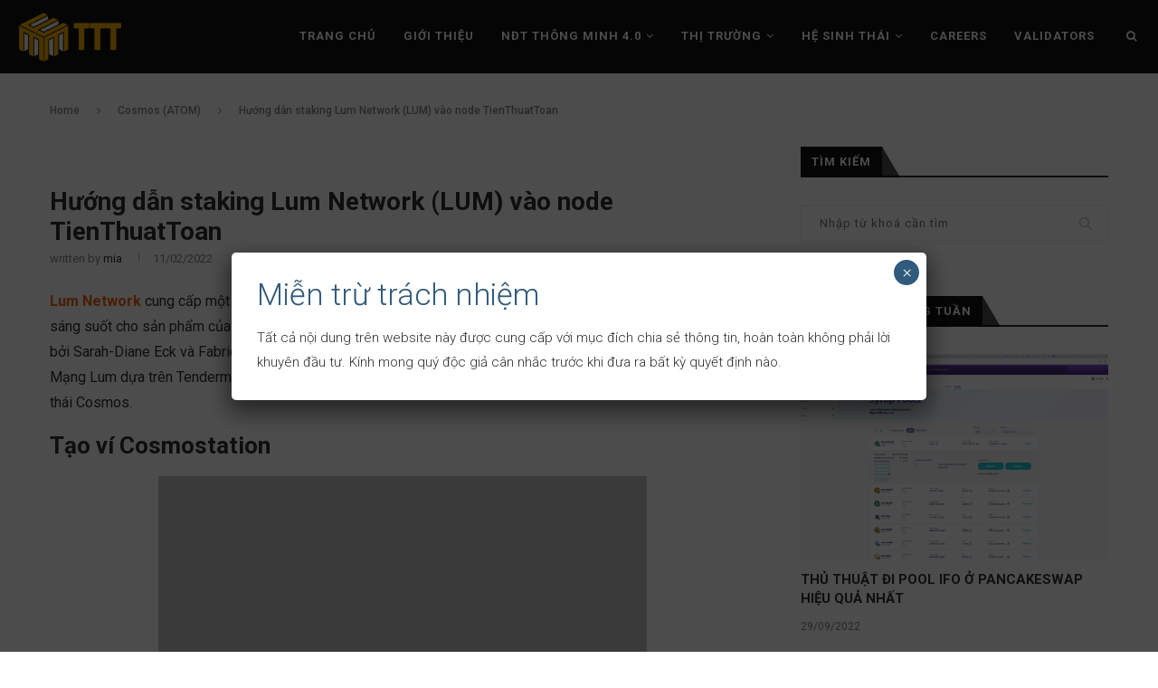

--- FILE ---
content_type: text/html; charset=UTF-8
request_url: https://insights.tienthuattoan.com/staking-lum/
body_size: 42949
content:
<!DOCTYPE html><html lang="en-US"><head><meta charset="UTF-8"><meta http-equiv="X-UA-Compatible" content="IE=edge"><meta name="viewport" content="width=device-width, initial-scale=1"><link rel="profile" href="https://gmpg.org/xfn/11" /><link rel="shortcut icon" href="/wp-content/uploads/2023/05/fav.png" type="image/x-icon"/><link rel="apple-touch-icon" sizes="180x180" href="/wp-content/uploads/2023/05/fav.png"><link rel="alternate" type="application/rss+xml" title="Insights &#8211; TTT 🇻🇳 RSS Feed" href="/feed/"/><link rel="alternate" type="application/atom+xml" title="Insights &#8211; TTT 🇻🇳 Atom Feed" href="/feed/atom/"/><link rel="pingback" href="/xmlrpc.php"/> <!--[if lt IE 9]> <script src="/wp-content/themes/soledad/js/html5.js"></script> <![endif]--><link rel='preconnect' href="//fonts.googleapis.com/"/><link rel='preconnect' href="//fonts.gstatic.com/"/><meta http-equiv='x-dns-prefetch-control' content='on'><link rel='dns-prefetch' href="//fonts.googleapis.com/"/><link rel='dns-prefetch' href="//fonts.gstatic.com/"/><link rel='dns-prefetch' href="//s.gravatar.com/"/><link rel='dns-prefetch' href="//www.google-analytics.com/"/><link rel='preload' as='image' href="/wp-content/uploads/2024/07/logo_1.png" type='image/png'><link rel='preload' as='font' href="/wp-content/themes/soledad/fonts/fontawesome-webfont.woff2?v=4.7.0" type='font/woff2' crossorigin='anonymous'/><link rel='preload' as='font' href="/wp-content/plugins/penci-recipe/fonts/ficon.woff2" type='font/woff2' crossorigin='anonymous'/><meta name='robots' content='index, follow, max-image-preview:large, max-snippet:-1, max-video-preview:-1'/><style>img:is([sizes="auto" i],[sizes^="auto," i]){contain-intrinsic-size:3000px 1500px}</style><title>Hướng dẫn staking Lum Network (LUM) vào node TienThuatToan</title><meta name="description" content="Lum Network cung cấp một hệ thống đánh giá phi tập trung để giúp người tiêu dùng đưa ra lựa chọn đúng đắn, sáng suốt cho sản phẩm của họ."/><link rel="canonical" href="https://insights.tienthuattoan.com/staking-lum/"/><meta property="og:locale" content="en_US"/><meta property="og:type" content="article"/><meta property="og:title" content="Hướng dẫn staking Lum Network (LUM) vào node TienThuatToan"/><meta property="og:description" content="Lum Network cung cấp một hệ thống đánh giá phi tập trung để giúp người tiêu dùng đưa ra lựa chọn đúng đắn, sáng suốt cho sản phẩm của họ."/><meta property="og:url" content="https://insights.tienthuattoan.com/staking-lum/"/><meta property="og:site_name" content="Insights - TTT 🇻🇳"/><meta property="article:publisher" content="https://www.facebook.com/tienthuattoancom"/><meta property="article:published_time" content="2022-02-11T03:18:00+00:00"/><meta property="article:modified_time" content="2022-02-15T12:24:08+00:00"/><meta property="og:image" content="https://insights.tienthuattoan.com/wp-content/uploads/2022/02/Huong-dan-staking-Lum-Network-LUM-vao-node-TienThuatToan-1.png"/><meta property="og:image:width" content="3480"/><meta property="og:image:height" content="2340"/><meta property="og:image:type" content="image/png"/><meta name="author" content="mia"/><meta name="twitter:card" content="summary_large_image"/><meta name="twitter:creator" content="@tienthuattoanchannel"/><meta name="twitter:site" content="@tienthuattoanchannel"/><meta name="twitter:label1" content="Written by"/><meta name="twitter:data1" content="mia"/><meta name="twitter:label2" content="Est. reading time"/><meta name="twitter:data2" content="8 minutes"/> <script type="application/ld+json" class="yoast-schema-graph">{"@context":"https://schema.org","@graph":[{"@type":"Article","@id":"https://insights.tienthuattoan.com/staking-lum/#article","isPartOf":{"@id":"https://insights.tienthuattoan.com/staking-lum/"},"author":{"name":"mia","@id":"https://insights.tienthuattoan.com/#/schema/person/20a79395c47c71557bf181b43bfb9568"},"headline":"Hướng dẫn staking Lum Network (LUM) vào node TienThuatToan","datePublished":"2022-02-11T03:18:00+00:00","dateModified":"2022-02-15T12:24:08+00:00","mainEntityOfPage":{"@id":"https://insights.tienthuattoan.com/staking-lum/"},"wordCount":867,"image":{"@id":"https://insights.tienthuattoan.com/staking-lum/#primaryimage"},"thumbnailUrl":"https://insights.tienthuattoan.com/wp-content/uploads/2022/02/Huong-dan-staking-Lum-Network-LUM-vao-node-TienThuatToan-1.png","keywords":["cosmos","lum","stake"],"articleSection":["Cosmos (ATOM)","Validator"],"inLanguage":"en-US"},{"@type":"WebPage","@id":"https://insights.tienthuattoan.com/staking-lum/","url":"https://insights.tienthuattoan.com/staking-lum/","name":"Hướng dẫn staking Lum Network (LUM) vào node TienThuatToan","isPartOf":{"@id":"https://insights.tienthuattoan.com/#website"},"primaryImageOfPage":{"@id":"https://insights.tienthuattoan.com/staking-lum/#primaryimage"},"image":{"@id":"https://insights.tienthuattoan.com/staking-lum/#primaryimage"},"thumbnailUrl":"https://insights.tienthuattoan.com/wp-content/uploads/2022/02/Huong-dan-staking-Lum-Network-LUM-vao-node-TienThuatToan-1.png","datePublished":"2022-02-11T03:18:00+00:00","dateModified":"2022-02-15T12:24:08+00:00","author":{"@id":"https://insights.tienthuattoan.com/#/schema/person/20a79395c47c71557bf181b43bfb9568"},"description":"Lum Network cung cấp một hệ thống đánh giá phi tập trung để giúp người tiêu dùng đưa ra lựa chọn đúng đắn, sáng suốt cho sản phẩm của họ.","breadcrumb":{"@id":"https://insights.tienthuattoan.com/staking-lum/#breadcrumb"},"inLanguage":"en-US","potentialAction":[{"@type":"ReadAction","target":["https://insights.tienthuattoan.com/staking-lum/"]}]},{"@type":"ImageObject","inLanguage":"en-US","@id":"https://insights.tienthuattoan.com/staking-lum/#primaryimage","url":"https://insights.tienthuattoan.com/wp-content/uploads/2022/02/Huong-dan-staking-Lum-Network-LUM-vao-node-TienThuatToan-1.png","contentUrl":"https://insights.tienthuattoan.com/wp-content/uploads/2022/02/Huong-dan-staking-Lum-Network-LUM-vao-node-TienThuatToan-1.png","width":3480,"height":2340},{"@type":"BreadcrumbList","@id":"https://insights.tienthuattoan.com/staking-lum/#breadcrumb","itemListElement":[{"@type":"ListItem","position":1,"name":"Home","item":"https://insights.tienthuattoan.com/"},{"@type":"ListItem","position":2,"name":"Hướng dẫn staking Lum Network (LUM) vào node TienThuatToan"}]},{"@type":"WebSite","@id":"https://insights.tienthuattoan.com/#website","url":"https://insights.tienthuattoan.com/","name":"Insights - TTT 🇻🇳","description":"Insights","potentialAction":[{"@type":"SearchAction","target":{"@type":"EntryPoint","urlTemplate":"https://insights.tienthuattoan.com/?s={search_term_string}"},"query-input":{"@type":"PropertyValueSpecification","valueRequired":true,"valueName":"search_term_string"}}],"inLanguage":"en-US"},{"@type":"Person","@id":"https://insights.tienthuattoan.com/#/schema/person/20a79395c47c71557bf181b43bfb9568","name":"mia","image":{"@type":"ImageObject","inLanguage":"en-US","@id":"https://insights.tienthuattoan.com/#/schema/person/image/","url":"https://insights.tienthuattoan.com/wp-content/uploads/2021/10/photo_2021-10-07_11-03-22-96x96.jpg","contentUrl":"https://insights.tienthuattoan.com/wp-content/uploads/2021/10/photo_2021-10-07_11-03-22-96x96.jpg","caption":"mia"},"url":"https://insights.tienthuattoan.com/author/mia/"}]}</script> <link rel='dns-prefetch' href="//www.googletagmanager.com/"/><link rel='dns-prefetch' href="//fonts.googleapis.com/"/><link rel="alternate" type="application/rss+xml" title="Insights - TTT 🇻🇳 &raquo; Feed" href="/feed/"/><link rel="alternate" type="application/rss+xml" title="Insights - TTT 🇻🇳 &raquo; Comments Feed" href="/comments/feed/"/><link rel="alternate" type="application/rss+xml" title="Insights - TTT 🇻🇳 &raquo; Hướng dẫn staking Lum Network (LUM) vào node TienThuatToan Comments Feed" href="feed/"/><link data-optimized="1" rel='stylesheet' id='wp-block-library-css' href="https://insights.tienthuattoan.com/wp-content/litespeed/css/8bf049c3d1221c494f0544670e15a6c6.css?ver=5a6c6" type='text/css' media='all'/><style id='wp-block-library-theme-inline-css' type='text/css'>.wp-block-audio :where(figcaption){color:#555;font-size:13px;text-align:center}.is-dark-theme .wp-block-audio :where(figcaption){color:#ffffffa6}.wp-block-audio{margin:0 0 1em}.wp-block-code{border:1px solid #ccc;border-radius:4px;font-family:Menlo,Consolas,monaco,monospace;padding:.8em 1em}.wp-block-embed :where(figcaption){color:#555;font-size:13px;text-align:center}.is-dark-theme .wp-block-embed :where(figcaption){color:#ffffffa6}.wp-block-embed{margin:0 0 1em}.blocks-gallery-caption{color:#555;font-size:13px;text-align:center}.is-dark-theme .blocks-gallery-caption{color:#ffffffa6}:root :where(.wp-block-image figcaption){color:#555;font-size:13px;text-align:center}.is-dark-theme :root :where(.wp-block-image figcaption){color:#ffffffa6}.wp-block-image{margin:0 0 1em}.wp-block-pullquote{border-bottom:4px solid;border-top:4px solid;color:currentColor;margin-bottom:1.75em}.wp-block-pullquote cite,.wp-block-pullquote footer,.wp-block-pullquote__citation{color:currentColor;font-size:.8125em;font-style:normal;text-transform:uppercase}.wp-block-quote{border-left:.25em solid;margin:0 0 1.75em;padding-left:1em}.wp-block-quote cite,.wp-block-quote footer{color:currentColor;font-size:.8125em;font-style:normal;position:relative}.wp-block-quote:where(.has-text-align-right){border-left:none;border-right:.25em solid;padding-left:0;padding-right:1em}.wp-block-quote:where(.has-text-align-center){border:none;padding-left:0}.wp-block-quote.is-large,.wp-block-quote.is-style-large,.wp-block-quote:where(.is-style-plain){border:none}.wp-block-search .wp-block-search__label{font-weight:700}.wp-block-search__button{border:1px solid #ccc;padding:.375em .625em}:where(.wp-block-group.has-background){padding:1.25em 2.375em}.wp-block-separator.has-css-opacity{opacity:.4}.wp-block-separator{border:none;border-bottom:2px solid;margin-left:auto;margin-right:auto}.wp-block-separator.has-alpha-channel-opacity{opacity:1}.wp-block-separator:not(.is-style-wide):not(.is-style-dots){width:100px}.wp-block-separator.has-background:not(.is-style-dots){border-bottom:none;height:1px}.wp-block-separator.has-background:not(.is-style-wide):not(.is-style-dots){height:2px}.wp-block-table{margin:0 0 1em}.wp-block-table td,.wp-block-table th{word-break:normal}.wp-block-table :where(figcaption){color:#555;font-size:13px;text-align:center}.is-dark-theme .wp-block-table :where(figcaption){color:#ffffffa6}.wp-block-video :where(figcaption){color:#555;font-size:13px;text-align:center}.is-dark-theme .wp-block-video :where(figcaption){color:#ffffffa6}.wp-block-video{margin:0 0 1em}:root :where(.wp-block-template-part.has-background){margin-bottom:0;margin-top:0;padding:1.25em 2.375em}</style><link data-optimized="1" rel='stylesheet' id='wp-components-css' href="https://insights.tienthuattoan.com/wp-content/litespeed/css/5c818f525008084123ba2ffd2e044960.css?ver=44960" type='text/css' media='all'/><link data-optimized="1" rel='stylesheet' id='wp-preferences-css' href="https://insights.tienthuattoan.com/wp-content/litespeed/css/1d9e50e6d25336fc148a0563a471afde.css?ver=1afde" type='text/css' media='all'/><link data-optimized="1" rel='stylesheet' id='wp-block-editor-css' href="https://insights.tienthuattoan.com/wp-content/litespeed/css/3f676dace587bb58cdc449ff2fd79b8d.css?ver=79b8d" type='text/css' media='all'/><link data-optimized="1" rel='stylesheet' id='popup-maker-block-library-style-css' href="https://insights.tienthuattoan.com/wp-content/litespeed/css/be304ecddba8a3e984846958941fa09f.css?ver=fa09f" type='text/css' media='all'/><style id='classic-theme-styles-inline-css' type='text/css'>/*! This file is auto-generated */ .wp-block-button__link{color:#fff;background-color:#32373c;border-radius:9999px;box-shadow:none;text-decoration:none;padding:calc(.667em + 2px) calc(1.333em + 2px);font-size:1.125em}.wp-block-file__button{background:#32373c;color:#fff;text-decoration:none}</style><style id='global-styles-inline-css' type='text/css'>:root{--wp--preset--aspect-ratio--square:1;--wp--preset--aspect-ratio--4-3:4/3;--wp--preset--aspect-ratio--3-4:3/4;--wp--preset--aspect-ratio--3-2:3/2;--wp--preset--aspect-ratio--2-3:2/3;--wp--preset--aspect-ratio--16-9:16/9;--wp--preset--aspect-ratio--9-16:9/16;--wp--preset--color--black:#000000;--wp--preset--color--cyan-bluish-gray:#abb8c3;--wp--preset--color--white:#ffffff;--wp--preset--color--pale-pink:#f78da7;--wp--preset--color--vivid-red:#cf2e2e;--wp--preset--color--luminous-vivid-orange:#ff6900;--wp--preset--color--luminous-vivid-amber:#fcb900;--wp--preset--color--light-green-cyan:#7bdcb5;--wp--preset--color--vivid-green-cyan:#00d084;--wp--preset--color--pale-cyan-blue:#8ed1fc;--wp--preset--color--vivid-cyan-blue:#0693e3;--wp--preset--color--vivid-purple:#9b51e0;--wp--preset--gradient--vivid-cyan-blue-to-vivid-purple:linear-gradient(135deg,rgba(6,147,227,1) 0%,rgb(155,81,224) 100%);--wp--preset--gradient--light-green-cyan-to-vivid-green-cyan:linear-gradient(135deg,rgb(122,220,180) 0%,rgb(0,208,130) 100%);--wp--preset--gradient--luminous-vivid-amber-to-luminous-vivid-orange:linear-gradient(135deg,rgba(252,185,0,1) 0%,rgba(255,105,0,1) 100%);--wp--preset--gradient--luminous-vivid-orange-to-vivid-red:linear-gradient(135deg,rgba(255,105,0,1) 0%,rgb(207,46,46) 100%);--wp--preset--gradient--very-light-gray-to-cyan-bluish-gray:linear-gradient(135deg,rgb(238,238,238) 0%,rgb(169,184,195) 100%);--wp--preset--gradient--cool-to-warm-spectrum:linear-gradient(135deg,rgb(74,234,220) 0%,rgb(151,120,209) 20%,rgb(207,42,186) 40%,rgb(238,44,130) 60%,rgb(251,105,98) 80%,rgb(254,248,76) 100%);--wp--preset--gradient--blush-light-purple:linear-gradient(135deg,rgb(255,206,236) 0%,rgb(152,150,240) 100%);--wp--preset--gradient--blush-bordeaux:linear-gradient(135deg,rgb(254,205,165) 0%,rgb(254,45,45) 50%,rgb(107,0,62) 100%);--wp--preset--gradient--luminous-dusk:linear-gradient(135deg,rgb(255,203,112) 0%,rgb(199,81,192) 50%,rgb(65,88,208) 100%);--wp--preset--gradient--pale-ocean:linear-gradient(135deg,rgb(255,245,203) 0%,rgb(182,227,212) 50%,rgb(51,167,181) 100%);--wp--preset--gradient--electric-grass:linear-gradient(135deg,rgb(202,248,128) 0%,rgb(113,206,126) 100%);--wp--preset--gradient--midnight:linear-gradient(135deg,rgb(2,3,129) 0%,rgb(40,116,252) 100%);--wp--preset--font-size--small:12px;--wp--preset--font-size--medium:20px;--wp--preset--font-size--large:32px;--wp--preset--font-size--x-large:42px;--wp--preset--font-size--normal:14px;--wp--preset--font-size--huge:42px;--wp--preset--spacing--20:0.44rem;--wp--preset--spacing--30:0.67rem;--wp--preset--spacing--40:1rem;--wp--preset--spacing--50:1.5rem;--wp--preset--spacing--60:2.25rem;--wp--preset--spacing--70:3.38rem;--wp--preset--spacing--80:5.06rem;--wp--preset--shadow--natural:6px 6px 9px rgba(0, 0, 0, 0.2);--wp--preset--shadow--deep:12px 12px 50px rgba(0, 0, 0, 0.4);--wp--preset--shadow--sharp:6px 6px 0px rgba(0, 0, 0, 0.2);--wp--preset--shadow--outlined:6px 6px 0px -3px rgba(255, 255, 255, 1), 6px 6px rgba(0, 0, 0, 1);--wp--preset--shadow--crisp:6px 6px 0px rgba(0, 0, 0, 1)}:where(.is-layout-flex){gap:.5em}:where(.is-layout-grid){gap:.5em}body .is-layout-flex{display:flex}.is-layout-flex{flex-wrap:wrap;align-items:center}.is-layout-flex>:is(*,div){margin:0}body .is-layout-grid{display:grid}.is-layout-grid>:is(*,div){margin:0}:where(.wp-block-columns.is-layout-flex){gap:2em}:where(.wp-block-columns.is-layout-grid){gap:2em}:where(.wp-block-post-template.is-layout-flex){gap:1.25em}:where(.wp-block-post-template.is-layout-grid){gap:1.25em}.has-black-color{color:var(--wp--preset--color--black)!important}.has-cyan-bluish-gray-color{color:var(--wp--preset--color--cyan-bluish-gray)!important}.has-white-color{color:var(--wp--preset--color--white)!important}.has-pale-pink-color{color:var(--wp--preset--color--pale-pink)!important}.has-vivid-red-color{color:var(--wp--preset--color--vivid-red)!important}.has-luminous-vivid-orange-color{color:var(--wp--preset--color--luminous-vivid-orange)!important}.has-luminous-vivid-amber-color{color:var(--wp--preset--color--luminous-vivid-amber)!important}.has-light-green-cyan-color{color:var(--wp--preset--color--light-green-cyan)!important}.has-vivid-green-cyan-color{color:var(--wp--preset--color--vivid-green-cyan)!important}.has-pale-cyan-blue-color{color:var(--wp--preset--color--pale-cyan-blue)!important}.has-vivid-cyan-blue-color{color:var(--wp--preset--color--vivid-cyan-blue)!important}.has-vivid-purple-color{color:var(--wp--preset--color--vivid-purple)!important}.has-black-background-color{background-color:var(--wp--preset--color--black)!important}.has-cyan-bluish-gray-background-color{background-color:var(--wp--preset--color--cyan-bluish-gray)!important}.has-white-background-color{background-color:var(--wp--preset--color--white)!important}.has-pale-pink-background-color{background-color:var(--wp--preset--color--pale-pink)!important}.has-vivid-red-background-color{background-color:var(--wp--preset--color--vivid-red)!important}.has-luminous-vivid-orange-background-color{background-color:var(--wp--preset--color--luminous-vivid-orange)!important}.has-luminous-vivid-amber-background-color{background-color:var(--wp--preset--color--luminous-vivid-amber)!important}.has-light-green-cyan-background-color{background-color:var(--wp--preset--color--light-green-cyan)!important}.has-vivid-green-cyan-background-color{background-color:var(--wp--preset--color--vivid-green-cyan)!important}.has-pale-cyan-blue-background-color{background-color:var(--wp--preset--color--pale-cyan-blue)!important}.has-vivid-cyan-blue-background-color{background-color:var(--wp--preset--color--vivid-cyan-blue)!important}.has-vivid-purple-background-color{background-color:var(--wp--preset--color--vivid-purple)!important}.has-black-border-color{border-color:var(--wp--preset--color--black)!important}.has-cyan-bluish-gray-border-color{border-color:var(--wp--preset--color--cyan-bluish-gray)!important}.has-white-border-color{border-color:var(--wp--preset--color--white)!important}.has-pale-pink-border-color{border-color:var(--wp--preset--color--pale-pink)!important}.has-vivid-red-border-color{border-color:var(--wp--preset--color--vivid-red)!important}.has-luminous-vivid-orange-border-color{border-color:var(--wp--preset--color--luminous-vivid-orange)!important}.has-luminous-vivid-amber-border-color{border-color:var(--wp--preset--color--luminous-vivid-amber)!important}.has-light-green-cyan-border-color{border-color:var(--wp--preset--color--light-green-cyan)!important}.has-vivid-green-cyan-border-color{border-color:var(--wp--preset--color--vivid-green-cyan)!important}.has-pale-cyan-blue-border-color{border-color:var(--wp--preset--color--pale-cyan-blue)!important}.has-vivid-cyan-blue-border-color{border-color:var(--wp--preset--color--vivid-cyan-blue)!important}.has-vivid-purple-border-color{border-color:var(--wp--preset--color--vivid-purple)!important}.has-vivid-cyan-blue-to-vivid-purple-gradient-background{background:var(--wp--preset--gradient--vivid-cyan-blue-to-vivid-purple)!important}.has-light-green-cyan-to-vivid-green-cyan-gradient-background{background:var(--wp--preset--gradient--light-green-cyan-to-vivid-green-cyan)!important}.has-luminous-vivid-amber-to-luminous-vivid-orange-gradient-background{background:var(--wp--preset--gradient--luminous-vivid-amber-to-luminous-vivid-orange)!important}.has-luminous-vivid-orange-to-vivid-red-gradient-background{background:var(--wp--preset--gradient--luminous-vivid-orange-to-vivid-red)!important}.has-very-light-gray-to-cyan-bluish-gray-gradient-background{background:var(--wp--preset--gradient--very-light-gray-to-cyan-bluish-gray)!important}.has-cool-to-warm-spectrum-gradient-background{background:var(--wp--preset--gradient--cool-to-warm-spectrum)!important}.has-blush-light-purple-gradient-background{background:var(--wp--preset--gradient--blush-light-purple)!important}.has-blush-bordeaux-gradient-background{background:var(--wp--preset--gradient--blush-bordeaux)!important}.has-luminous-dusk-gradient-background{background:var(--wp--preset--gradient--luminous-dusk)!important}.has-pale-ocean-gradient-background{background:var(--wp--preset--gradient--pale-ocean)!important}.has-electric-grass-gradient-background{background:var(--wp--preset--gradient--electric-grass)!important}.has-midnight-gradient-background{background:var(--wp--preset--gradient--midnight)!important}.has-small-font-size{font-size:var(--wp--preset--font-size--small)!important}.has-medium-font-size{font-size:var(--wp--preset--font-size--medium)!important}.has-large-font-size{font-size:var(--wp--preset--font-size--large)!important}.has-x-large-font-size{font-size:var(--wp--preset--font-size--x-large)!important}:where(.wp-block-post-template.is-layout-flex){gap:1.25em}:where(.wp-block-post-template.is-layout-grid){gap:1.25em}:where(.wp-block-columns.is-layout-flex){gap:2em}:where(.wp-block-columns.is-layout-grid){gap:2em}:root :where(.wp-block-pullquote){font-size:1.5em;line-height:1.6}</style><link data-optimized="1" rel='stylesheet' id='penci-oswald-css' href="https://insights.tienthuattoan.com/wp-content/litespeed/css/f0d1dbee2fe7d9ebad01d015e457d6e5.css?ver=7d6e5" type='text/css' media='all'/><link data-optimized="1" rel='stylesheet' id='toc-screen-css' href="https://insights.tienthuattoan.com/wp-content/litespeed/css/0e9e94cc0a03fdc40337aff80166964a.css?ver=6964a" type='text/css' media='all'/><style id='toc-screen-inline-css' type='text/css'>div#toc_container{width:100%}div#toc_container ul li{font-size:100%}</style><script src="/cdn-cgi/scripts/7d0fa10a/cloudflare-static/rocket-loader.min.js" data-cf-settings="f4255fd7f463213637d31c91-|49"></script><link rel="preload" as="style" onload="this.rel='stylesheet'" id="penci-fonts-css" href="//fonts.googleapis.com/css?family=PT+Serif%3A300%2C300italic%2C400%2C400italic%2C500%2C500italic%2C700%2C700italic%2C800%2C800italic%7CPlayfair+Display+SC%3A300%2C300italic%2C400%2C400italic%2C500%2C500italic%2C700%2C700italic%2C800%2C800italic%7CMontserrat%3A300%2C300italic%2C400%2C400italic%2C500%2C500italic%2C700%2C700italic%2C800%2C800italic%7CRoboto%3A300%2C300italic%2C400%2C400italic%2C500%2C500italic%2C700%2C700italic%2C800%2C800italic%26subset%3Dlatin%2Ccyrillic%2Ccyrillic-ext%2Cgreek%2Cgreek-ext%2Clatin-ext&#038;display=swap" type="text/css" media="all"> <noscript><link id="penci-fonts-css" rel="stylesheet" href="//fonts.googleapis.com/css?family=PT+Serif%3A300%2C300italic%2C400%2C400italic%2C500%2C500italic%2C700%2C700italic%2C800%2C800italic%7CPlayfair+Display+SC%3A300%2C300italic%2C400%2C400italic%2C500%2C500italic%2C700%2C700italic%2C800%2C800italic%7CMontserrat%3A300%2C300italic%2C400%2C400italic%2C500%2C500italic%2C700%2C700italic%2C800%2C800italic%7CRoboto%3A300%2C300italic%2C400%2C400italic%2C500%2C500italic%2C700%2C700italic%2C800%2C800italic%26subset%3Dlatin%2Ccyrillic%2Ccyrillic-ext%2Cgreek%2Cgreek-ext%2Clatin-ext&#038;display=swap"></noscript><link data-optimized="1" rel='stylesheet' id='penci-main-style-css' href="https://insights.tienthuattoan.com/wp-content/litespeed/css/9b47cfb3c1fe33ea2dc9f17c383994ce.css?ver=994ce" type='text/css' media='all'/><script src="/cdn-cgi/scripts/7d0fa10a/cloudflare-static/rocket-loader.min.js" data-cf-settings="f4255fd7f463213637d31c91-|49"></script><link rel="preload" as="style" onload="this.rel='stylesheet'" id="penci-font-awesomeold-css" href="/wp-content/themes/soledad/css/font-awesome.4.7.0.swap.min.css" type="text/css" media="all"> <noscript><link id="penci-font-awesomeold-css" rel="stylesheet" href="/wp-content/themes/soledad/css/font-awesome.4.7.0.swap.min.css"></noscript><link data-optimized="1" rel='stylesheet' id='penci_style-css' href="https://insights.tienthuattoan.com/wp-content/litespeed/css/4f1d4aa2e2d8ae8833b5c63fb5269faa.css?ver=69faa" type='text/css' media='all'/><link data-optimized="1" rel='stylesheet' id='popup-maker-site-css' href="https://insights.tienthuattoan.com/wp-content/litespeed/css/06dc73cf2d20600682cfbc7ec03a105b.css?ver=59fd5" type='text/css' media='all'/><link data-optimized="1" rel='stylesheet' id='penci-recipe-css-css' href="https://insights.tienthuattoan.com/wp-content/litespeed/css/1a431842e1cc72db1de4f801fb7d3920.css?ver=d3920" type='text/css' media='all'/> <script type="f4255fd7f463213637d31c91-text/javascript" src="https://insights.tienthuattoan.com/wp-includes/js/jquery/jquery.min.js" id="jquery-core-js"></script> <script data-optimized="1" type="f4255fd7f463213637d31c91-text/javascript" src="https://insights.tienthuattoan.com/wp-content/litespeed/js/5fcafba2a569df1355677f8d7e4b7ef0.js?ver=b7ef0" id="jquery-migrate-js"></script> <script type="f4255fd7f463213637d31c91-text/javascript" src="https://www.googletagmanager.com/gtag/js?id=GT-KDQH556" id="google_gtagjs-js" async></script> <script type="f4255fd7f463213637d31c91-text/javascript" id="google_gtagjs-js-after">/*  */
window.dataLayer = window.dataLayer || [];function gtag(){dataLayer.push(arguments);}
gtag("set","linker",{"domains":["insights.tienthuattoan.com"]});
gtag("js", new Date());
gtag("set", "developer_id.dZTNiMT", true);
gtag("config", "GT-KDQH556");
 window._googlesitekit = window._googlesitekit || {}; window._googlesitekit.throttledEvents = []; window._googlesitekit.gtagEvent = (name, data) => { var key = JSON.stringify( { name, data } ); if ( !! window._googlesitekit.throttledEvents[ key ] ) { return; } window._googlesitekit.throttledEvents[ key ] = true; setTimeout( () => { delete window._googlesitekit.throttledEvents[ key ]; }, 5 ); gtag( "event", name, { ...data, event_source: "site-kit" } ); }; 
/*  */</script> <link rel="https://api.w.org/" href="/wp-json/"/><link rel="alternate" title="JSON" type="application/json" href="/wp-json/wp/v2/posts/10131"/><link rel='shortlink' href="/?p=10131"/><link rel="alternate" title="oEmbed (JSON)" type="application/json+oembed" href="/wp-json/oembed/1.0/embed?url=https%3A%2F%2Finsights.tienthuattoan.com%2Fstaking-lum%2F"/><link rel="alternate" title="oEmbed (XML)" type="text/xml+oembed" href="/wp-json/oembed/1.0/embed?url=https%3A%2F%2Finsights.tienthuattoan.com%2Fstaking-lum%2F&#038;format=xml"/><meta name="generator" content="Site Kit by Google 1.170.0"/><style type="text/css">.penci-recipe-tagged .prt-icon span,.penci-recipe-action-buttons .penci-recipe-button:hover{background-color:#f3ab00}</style><styletype="text/css"></style> <script type="f4255fd7f463213637d31c91-text/javascript">var portfolioDataJs = portfolioDataJs || [];</script><style id="penci-custom-style" type="text/css">h1,h2,h3,h4,h5,h6,.penci-lgpop-title,.penci-login-register input[type="submit"],h2.penci-heading-video,#navigation .menu li a,.penci-photo-2-effect figcaption h2,.headline-title,a.penci-topbar-post-title,#sidebar-nav .menu li a,.penci-slider .pencislider-container .pencislider-content .pencislider-title,.penci-slider .pencislider-container .pencislider-content .pencislider-button,#main .bbp-login-form .bbp-submit-wrapper button[type="submit"],.author-quote span,.penci-more-link a.more-link,.penci-post-share-box .dt-share,.post-share a .dt-share,.author-content h5,.post-pagination h5,.post-box-title,.penci-countdown .countdown-amount,.penci-countdown .countdown-period,.penci-pagination a,.penci-pagination .disable-url,ul.footer-socials li a span,.penci-button,.widget input[type="submit"],.penci-user-logged-in .penci-user-action-links a,.widget button[type="submit"],.penci-sidebar-content .widget-title,#respond h3.comment-reply-title span,.widget-social.show-text a span,.footer-widget-wrapper .widget .widget-title,.penci-user-logged-in .penci-user-action-links a,.container.penci-breadcrumb span,.container.penci-breadcrumb span a,.penci-container-inside.penci-breadcrumb span,.penci-container-inside.penci-breadcrumb span a,.container.penci-breadcrumb span,.container.penci-breadcrumb span a,.error-404 .go-back-home a,.post-entry .penci-portfolio-filter ul li a,.penci-portfolio-filter ul li a,.portfolio-overlay-content .portfolio-short .portfolio-title a,.home-featured-cat-content .magcat-detail h3 a,.post-entry blockquote cite,.post-entry blockquote .author,.tags-share-box.hide-tags.page-share .share-title,.widget ul.side-newsfeed li .side-item .side-item-text h4 a,.thecomment .comment-text span.author,.thecomment .comment-text span.author a,.post-comments span.reply a,#respond h3,#respond label,.wpcf7 label,#respond #submit,div.wpforms-container .wpforms-form.wpforms-form .wpforms-field-label,div.wpforms-container .wpforms-form.wpforms-form input[type=submit],div.wpforms-container .wpforms-form.wpforms-form button[type=submit],div.wpforms-container .wpforms-form.wpforms-form .wpforms-page-button,.wpcf7 input[type="submit"],.widget_wysija input[type="submit"],.archive-box span,.archive-box h1,.gallery .gallery-caption,.contact-form input[type=submit],ul.penci-topbar-menu>li a,div.penci-topbar-menu>ul>li a,.featured-style-29 .penci-featured-slider-button a,.pencislider-container .pencislider-content .pencislider-title,.pencislider-container .pencislider-content .pencislider-button,ul.homepage-featured-boxes .penci-fea-in.boxes-style-3 h4 span span,.pencislider-container .pencislider-content .pencislider-button,.woocommerce div.product .woocommerce-tabs .panel #respond .comment-reply-title,.penci-recipe-index-wrap .penci-index-more-link a,.penci-menu-hbg .menu li a,#sidebar-nav .menu li a,.penci-readmore-btn.penci-btn-make-button a,.bos_searchbox_widget_class #flexi_searchbox h1,.bos_searchbox_widget_class #flexi_searchbox h2,.bos_searchbox_widget_class #flexi_searchbox h3,.bos_searchbox_widget_class #flexi_searchbox h4,.bos_searchbox_widget_class #flexi_searchbox #b_searchboxInc .b_submitButton_wrapper .b_submitButton:hover,.bos_searchbox_widget_class #flexi_searchbox #b_searchboxInc .b_submitButton_wrapper .b_submitButton,.penci-featured-cat-seemore.penci-btn-make-button a,.penci-menu-hbg-inner .penci-hbg_sitetitle{font-family:'Roboto',sans-serif}.featured-style-29 .penci-featured-slider-button a,#bbpress-forums #bbp-search-form .button{font-weight:700}#main #bbpress-forums .bbp-login-form fieldset.bbp-form select,#main #bbpress-forums .bbp-login-form .bbp-form input[type="password"],#main #bbpress-forums .bbp-login-form .bbp-form input[type="text"],.penci-login-register input[type="email"],.penci-login-register input[type="text"],.penci-login-register input[type="password"],.penci-login-register input[type="number"],body,textarea,#respond textarea,.widget input[type="text"],.widget input[type="email"],.widget input[type="date"],.widget input[type="number"],.wpcf7 textarea,.mc4wp-form input,#respond input,div.wpforms-container .wpforms-form.wpforms-form input[type=date],div.wpforms-container .wpforms-form.wpforms-form input[type=datetime],div.wpforms-container .wpforms-form.wpforms-form input[type=datetime-local],div.wpforms-container .wpforms-form.wpforms-form input[type=email],div.wpforms-container .wpforms-form.wpforms-form input[type=month],div.wpforms-container .wpforms-form.wpforms-form input[type=number],div.wpforms-container .wpforms-form.wpforms-form input[type=password],div.wpforms-container .wpforms-form.wpforms-form input[type=range],div.wpforms-container .wpforms-form.wpforms-form input[type=search],div.wpforms-container .wpforms-form.wpforms-form input[type=tel],div.wpforms-container .wpforms-form.wpforms-form input[type=text],div.wpforms-container .wpforms-form.wpforms-form input[type=time],div.wpforms-container .wpforms-form.wpforms-form input[type=url],div.wpforms-container .wpforms-form.wpforms-form input[type=week],div.wpforms-container .wpforms-form.wpforms-form select,div.wpforms-container .wpforms-form.wpforms-form textarea,.wpcf7 input,form.pc-searchform input.search-input,ul.homepage-featured-boxes .penci-fea-in h4,.widget.widget_categories ul li span.category-item-count,.about-widget .about-me-heading,.widget ul.side-newsfeed li .side-item .side-item-text .side-item-meta{font-family:'Roboto',sans-serif}p{line-height:1.8}#navigation .menu li a,.penci-menu-hbg .menu li a,#sidebar-nav .menu li a{font-family:'Roboto',sans-serif;font-weight:400}.penci-hide-tagupdated{display:none!important}body,.widget ul li a{font-size:15px}.widget ul li,.post-entry,p,.post-entry p{font-size:15px;line-height:1.8}h1,h2,h3,h4,h5,h6,.penci-lgpop-title,#sidebar-nav .menu li a,#navigation .menu li a,a.penci-topbar-post-title,.penci-slider .pencislider-container .pencislider-content .pencislider-title,.penci-slider .pencislider-container .pencislider-content .pencislider-button,.headline-title,.author-quote span,.penci-more-link a.more-link,.author-content h5,.post-pagination h5,.post-box-title,.penci-countdown .countdown-amount,.penci-countdown .countdown-period,.penci-pagination a,.penci-pagination .disable-url,ul.footer-socials li a span,.penci-sidebar-content .widget-title,#respond h3.comment-reply-title span,.widget-social.show-text a span,.footer-widget-wrapper .widget .widget-title,.error-404 .go-back-home a,.home-featured-cat-content .magcat-detail h3 a,.post-entry blockquote cite,.pencislider-container .pencislider-content .pencislider-title,.pencislider-container .pencislider-content .pencislider-button,.post-entry blockquote .author,.tags-share-box.hide-tags.page-share .share-title,.widget ul.side-newsfeed li .side-item .side-item-text h4 a,.thecomment .comment-text span.author,.thecomment .comment-text span.author a,#respond h3,#respond label,.wpcf7 label,div.wpforms-container .wpforms-form.wpforms-form .wpforms-field-label,div.wpforms-container .wpforms-form.wpforms-form input[type=submit],div.wpforms-container .wpforms-form.wpforms-form button[type=submit],div.wpforms-container .wpforms-form.wpforms-form .wpforms-page-button,#respond #submit,.wpcf7 input[type="submit"],.widget_wysija input[type="submit"],.archive-box span,.penci-login-register input[type="submit"],.archive-box h1,.gallery .gallery-caption,.widget input[type="submit"],.penci-button,#main .bbp-login-form .bbp-submit-wrapper button[type="submit"],.widget button[type="submit"],.contact-form input[type=submit],ul.penci-topbar-menu>li a,div.penci-topbar-menu>ul>li a,.penci-recipe-index-wrap .penci-index-more-link a,#bbpress-forums #bbp-search-form .button,.penci-menu-hbg .menu li a,#sidebar-nav .menu li a,.penci-readmore-btn.penci-btn-make-button a,.penci-featured-cat-seemore.penci-btn-make-button a,.penci-menu-hbg-inner .penci-hbg_sitetitle{font-weight:700}.wp-caption p.wp-caption-text,.penci-featured-caption{font-style:normal}#main #bbpress-forums .bbp-login-form fieldset.bbp-form select,#main #bbpress-forums .bbp-login-form .bbp-form input[type="password"],#main #bbpress-forums .bbp-login-form .bbp-form input[type="text"],.widget ul li,.grid-mixed,.penci-post-box-meta,.penci-pagination.penci-ajax-more a.penci-ajax-more-button,.widget-social a i,.penci-home-popular-posts,.header-header-1.has-bottom-line,.header-header-4.has-bottom-line,.header-header-7.has-bottom-line,.container-single .post-entry .post-tags a,.tags-share-box.tags-share-box-2_3,.tags-share-box.tags-share-box-top,.tags-share-box,.post-author,.post-pagination,.post-related,.post-comments .post-title-box,.comments .comment,#respond textarea,.wpcf7 textarea,#respond input,div.wpforms-container .wpforms-form.wpforms-form input[type=date],div.wpforms-container .wpforms-form.wpforms-form input[type=datetime],div.wpforms-container .wpforms-form.wpforms-form input[type=datetime-local],div.wpforms-container .wpforms-form.wpforms-form input[type=email],div.wpforms-container .wpforms-form.wpforms-form input[type=month],div.wpforms-container .wpforms-form.wpforms-form input[type=number],div.wpforms-container .wpforms-form.wpforms-form input[type=password],div.wpforms-container .wpforms-form.wpforms-form input[type=range],div.wpforms-container .wpforms-form.wpforms-form input[type=search],div.wpforms-container .wpforms-form.wpforms-form input[type=tel],div.wpforms-container .wpforms-form.wpforms-form input[type=text],div.wpforms-container .wpforms-form.wpforms-form input[type=time],div.wpforms-container .wpforms-form.wpforms-form input[type=url],div.wpforms-container .wpforms-form.wpforms-form input[type=week],div.wpforms-container .wpforms-form.wpforms-form select,div.wpforms-container .wpforms-form.wpforms-form textarea,.wpcf7 input,.widget_wysija input,#respond h3,form.pc-searchform input.search-input,.post-password-form input[type="text"],.post-password-form input[type="email"],.post-password-form input[type="password"],.post-password-form input[type="number"],.penci-recipe,.penci-recipe-heading,.penci-recipe-ingredients,.penci-recipe-notes,.penci-pagination ul.page-numbers li span,.penci-pagination ul.page-numbers li a,#comments_pagination span,#comments_pagination a,body.author .post-author,.tags-share-box.hide-tags.page-share,.penci-grid li.list-post,.penci-grid li.list-boxed-post-2 .content-boxed-2,.home-featured-cat-content .mag-post-box,.home-featured-cat-content.style-2 .mag-post-box.first-post,.home-featured-cat-content.style-10 .mag-post-box.first-post,.widget select,.widget ul ul,.widget input[type="text"],.widget input[type="email"],.widget input[type="date"],.widget input[type="number"],.widget input[type="search"],.widget .tagcloud a,#wp-calendar tbody td,.woocommerce div.product .entry-summary div[itemprop="description"] td,.woocommerce div.product .entry-summary div[itemprop="description"] th,.woocommerce div.product .woocommerce-tabs #tab-description td,.woocommerce div.product .woocommerce-tabs #tab-description th,.woocommerce-product-details__short-description td,th,.woocommerce ul.cart_list li,.woocommerce ul.product_list_widget li,.woocommerce .widget_shopping_cart .total,.woocommerce.widget_shopping_cart .total,.woocommerce .woocommerce-product-search input[type="search"],.woocommerce nav.woocommerce-pagination ul li a,.woocommerce nav.woocommerce-pagination ul li span,.woocommerce div.product .product_meta,.woocommerce div.product .woocommerce-tabs ul.tabs,.woocommerce div.product .related>h2,.woocommerce div.product .upsells>h2,.woocommerce #reviews #comments ol.commentlist li .comment-text,.woocommerce table.shop_table td,.post-entry td,.post-entry th,#add_payment_method .cart-collaterals .cart_totals tr td,#add_payment_method .cart-collaterals .cart_totals tr th,.woocommerce-cart .cart-collaterals .cart_totals tr td,.woocommerce-cart .cart-collaterals .cart_totals tr th,.woocommerce-checkout .cart-collaterals .cart_totals tr td,.woocommerce-checkout .cart-collaterals .cart_totals tr th,.woocommerce-cart .cart-collaterals .cart_totals table,.woocommerce-cart table.cart td.actions .coupon .input-text,.woocommerce table.shop_table a.remove,.woocommerce form .form-row .input-text,.woocommerce-page form .form-row .input-text,.woocommerce .woocommerce-error,.woocommerce .woocommerce-info,.woocommerce .woocommerce-message,.woocommerce form.checkout_coupon,.woocommerce form.login,.woocommerce form.register,.woocommerce form.checkout table.shop_table,.woocommerce-checkout #payment ul.payment_methods,.post-entry table,.wrapper-penci-review,.penci-review-container.penci-review-count,#penci-demobar .style-toggle,#widget-area,.post-entry hr,.wpb_text_column hr,#buddypress .dir-search input[type=search],#buddypress .dir-search input[type=text],#buddypress .groups-members-search input[type=search],#buddypress .groups-members-search input[type=text],#buddypress ul.item-list,#buddypress .profile[role=main],#buddypress select,#buddypress div.pagination .pagination-links span,#buddypress div.pagination .pagination-links a,#buddypress div.pagination .pag-count,#buddypress div.pagination .pagination-links a:hover,#buddypress ul.item-list li,#buddypress table.forum tr td.label,#buddypress table.messages-notices tr td.label,#buddypress table.notifications tr td.label,#buddypress table.notifications-settings tr td.label,#buddypress table.profile-fields tr td.label,#buddypress table.wp-profile-fields tr td.label,#buddypress table.profile-fields:last-child,#buddypress form#whats-new-form textarea,#buddypress .standard-form input[type=text],#buddypress .standard-form input[type=color],#buddypress .standard-form input[type=date],#buddypress .standard-form input[type=datetime],#buddypress .standard-form input[type=datetime-local],#buddypress .standard-form input[type=email],#buddypress .standard-form input[type=month],#buddypress .standard-form input[type=number],#buddypress .standard-form input[type=range],#buddypress .standard-form input[type=search],#buddypress .standard-form input[type=password],#buddypress .standard-form input[type=tel],#buddypress .standard-form input[type=time],#buddypress .standard-form input[type=url],#buddypress .standard-form input[type=week],.bp-avatar-nav ul,.bp-avatar-nav ul.avatar-nav-items li.current,#bbpress-forums li.bbp-body ul.forum,#bbpress-forums li.bbp-body ul.topic,#bbpress-forums li.bbp-footer,.bbp-pagination-links a,.bbp-pagination-links span.current,.wrapper-boxed .bbp-pagination-links a:hover,.wrapper-boxed .bbp-pagination-links span.current,#buddypress .standard-form select,#buddypress .standard-form input[type=password],#buddypress .activity-list li.load-more a,#buddypress .activity-list li.load-newest a,#buddypress ul.button-nav li a,#buddypress div.generic-button a,#buddypress .comment-reply-link,#bbpress-forums div.bbp-template-notice.info,#bbpress-forums #bbp-search-form #bbp_search,#bbpress-forums .bbp-forums-list,#bbpress-forums #bbp_topic_title,#bbpress-forums #bbp_topic_tags,#bbpress-forums .wp-editor-container,.widget_display_stats dd,.widget_display_stats dt,div.bbp-forum-header,div.bbp-topic-header,div.bbp-reply-header,.widget input[type="text"],.widget input[type="email"],.widget input[type="date"],.widget input[type="number"],.widget input[type="search"],.widget input[type="password"],blockquote.wp-block-quote,.post-entry blockquote.wp-block-quote,.wp-block-quote:not(.is-large):not(.is-style-large),.post-entry pre,.wp-block-pullquote:not(.is-style-solid-color),.post-entry hr.wp-block-separator,.wp-block-separator,.wp-block-latest-posts,.wp-block-yoast-how-to-block ol.schema-how-to-steps,.wp-block-yoast-how-to-block ol.schema-how-to-steps li,.wp-block-yoast-faq-block .schema-faq-section,.post-entry .wp-block-quote,.wpb_text_column .wp-block-quote,.woocommerce .page-description .wp-block-quote,.wp-block-search .wp-block-search__input{border-color:#eee}.penci-recipe-index-wrap h4.recipe-index-heading>span:before,.penci-recipe-index-wrap h4.recipe-index-heading>span:after{border-color:#eee;opacity:1}.tags-share-box .single-comment-o:after,.post-share a.penci-post-like:after{background-color:#eee}.penci-grid .list-post.list-boxed-post{border-color:#eeeeee!important}.penci-post-box-meta.penci-post-box-grid:before,.woocommerce .widget_price_filter .ui-slider .ui-slider-range{background-color:#eee}.penci-pagination.penci-ajax-more a.penci-ajax-more-button.loading-posts{border-color:#eeeeee!important}.penci-vernav-enable .penci-menu-hbg{box-shadow:none;-webkit-box-shadow:none;-moz-box-shadow:none}.penci-vernav-enable.penci-vernav-poleft .penci-menu-hbg{border-right:1px solid #eee}.penci-vernav-enable.penci-vernav-poright .penci-menu-hbg{border-left:1px solid #eee}.penci-menuhbg-toggle:hover .lines-button:after,.penci-menuhbg-toggle:hover .penci-lines:before,.penci-menuhbg-toggle:hover .penci-lines:after,.tags-share-box.tags-share-box-s2 .post-share-plike,.penci-video_playlist .penci-playlist-title,.pencisc-column-2.penci-video_playlist .penci-video-nav .playlist-panel-item,.pencisc-column-1.penci-video_playlist .penci-video-nav .playlist-panel-item,.penci-video_playlist .penci-custom-scroll::-webkit-scrollbar-thumb,.pencisc-button,.post-entry .pencisc-button,.penci-dropcap-box,.penci-dropcap-circle,.penci-login-register input[type="submit"]:hover,.penci-ld .penci-ldin:before{background:#f3ab00}a,.post-entry .penci-portfolio-filter ul li a:hover,.penci-portfolio-filter ul li a:hover,.penci-portfolio-filter ul li.active a,.post-entry .penci-portfolio-filter ul li.active a,.penci-countdown .countdown-amount,.archive-box h1,.post-entry a,.container.penci-breadcrumb span a:hover,.post-entry blockquote:before,.post-entry blockquote cite,.post-entry blockquote .author,.wpb_text_column blockquote:before,.wpb_text_column blockquote cite,.wpb_text_column blockquote .author,.penci-pagination a:hover,ul.penci-topbar-menu>li a:hover,div.penci-topbar-menu>ul>li a:hover,.penci-recipe-heading a.penci-recipe-print,.penci-review-metas .penci-review-btnbuy,.main-nav-social a:hover,.widget-social .remove-circle a:hover i,.penci-recipe-index .cat>a.penci-cat-name,#bbpress-forums li.bbp-body ul.forum li.bbp-forum-info a:hover,#bbpress-forums li.bbp-body ul.topic li.bbp-topic-title a:hover,#bbpress-forums li.bbp-body ul.forum li.bbp-forum-info .bbp-forum-content a,#bbpress-forums li.bbp-body ul.topic p.bbp-topic-meta a,#bbpress-forums .bbp-breadcrumb a:hover,#bbpress-forums .bbp-forum-freshness a:hover,#bbpress-forums .bbp-topic-freshness a:hover,#buddypress ul.item-list li div.item-title a,#buddypress ul.item-list li h4 a,#buddypress .activity-header a:first-child,#buddypress .comment-meta a:first-child,#buddypress .acomment-meta a:first-child,div.bbp-template-notice a:hover,.penci-menu-hbg .menu li a .indicator:hover,.penci-menu-hbg .menu li a:hover,#sidebar-nav .menu li a:hover,.penci-rlt-popup .rltpopup-meta .rltpopup-title:hover,.penci-video_playlist .penci-video-playlist-item .penci-video-title:hover,.penci_list_shortcode li:before,.penci-dropcap-box-outline,.penci-dropcap-circle-outline,.penci-dropcap-regular,.penci-dropcap-bold{color:#f3ab00}.penci-home-popular-post ul.slick-dots li button:hover,.penci-home-popular-post ul.slick-dots li.slick-active button,.post-entry blockquote .author span:after,.error-image:after,.error-404 .go-back-home a:after,.penci-header-signup-form,.woocommerce span.onsale,.woocommerce #respond input#submit:hover,.woocommerce a.button:hover,.woocommerce button.button:hover,.woocommerce input.button:hover,.woocommerce nav.woocommerce-pagination ul li span.current,.woocommerce div.product .entry-summary div[itemprop="description"]:before,.woocommerce div.product .entry-summary div[itemprop="description"] blockquote .author span:after,.woocommerce div.product .woocommerce-tabs #tab-description blockquote .author span:after,.woocommerce #respond input#submit.alt:hover,.woocommerce a.button.alt:hover,.woocommerce button.button.alt:hover,.woocommerce input.button.alt:hover,#top-search.shoping-cart-icon>a>span,#penci-demobar .buy-button,#penci-demobar .buy-button:hover,.penci-recipe-heading a.penci-recipe-print:hover,.penci-review-metas .penci-review-btnbuy:hover,.penci-review-process span,.penci-review-score-total,#navigation.menu-style-2 ul.menu ul:before,#navigation.menu-style-2 .menu ul ul:before,.penci-go-to-top-floating,.post-entry.blockquote-style-2 blockquote:before,#bbpress-forums #bbp-search-form .button,#bbpress-forums #bbp-search-form .button:hover,.wrapper-boxed .bbp-pagination-links span.current,#bbpress-forums #bbp_reply_submit:hover,#bbpress-forums #bbp_topic_submit:hover,#main .bbp-login-form .bbp-submit-wrapper button[type="submit"]:hover,#buddypress .dir-search input[type=submit],#buddypress .groups-members-search input[type=submit],#buddypress button:hover,#buddypress a.button:hover,#buddypress a.button:focus,#buddypress input[type=button]:hover,#buddypress input[type=reset]:hover,#buddypress ul.button-nav li a:hover,#buddypress ul.button-nav li.current a,#buddypress div.generic-button a:hover,#buddypress .comment-reply-link:hover,#buddypress input[type=submit]:hover,#buddypress div.pagination .pagination-links .current,#buddypress div.item-list-tabs ul li.selected a,#buddypress div.item-list-tabs ul li.current a,#buddypress div.item-list-tabs ul li a:hover,#buddypress table.notifications thead tr,#buddypress table.notifications-settings thead tr,#buddypress table.profile-settings thead tr,#buddypress table.profile-fields thead tr,#buddypress table.wp-profile-fields thead tr,#buddypress table.messages-notices thead tr,#buddypress table.forum thead tr,#buddypress input[type=submit]{background-color:#f3ab00}.penci-pagination ul.page-numbers li span.current,#comments_pagination span{color:#fff;background:#f3ab00;border-color:#f3ab00}.footer-instagram h4.footer-instagram-title>span:before,.woocommerce nav.woocommerce-pagination ul li span.current,.penci-pagination.penci-ajax-more a.penci-ajax-more-button:hover,.penci-recipe-heading a.penci-recipe-print:hover,.penci-review-metas .penci-review-btnbuy:hover,.home-featured-cat-content.style-14 .magcat-padding:before,.wrapper-boxed .bbp-pagination-links span.current,#buddypress .dir-search input[type=submit],#buddypress .groups-members-search input[type=submit],#buddypress button:hover,#buddypress a.button:hover,#buddypress a.button:focus,#buddypress input[type=button]:hover,#buddypress input[type=reset]:hover,#buddypress ul.button-nav li a:hover,#buddypress ul.button-nav li.current a,#buddypress div.generic-button a:hover,#buddypress .comment-reply-link:hover,#buddypress input[type=submit]:hover,#buddypress div.pagination .pagination-links .current,#buddypress input[type=submit],form.pc-searchform.penci-hbg-search-form input.search-input:hover,form.pc-searchform.penci-hbg-search-form input.search-input:focus,.penci-dropcap-box-outline,.penci-dropcap-circle-outline{border-color:#f3ab00}.woocommerce .woocommerce-error,.woocommerce .woocommerce-info,.woocommerce .woocommerce-message{border-top-color:#f3ab00}.penci-slider ol.penci-control-nav li a.penci-active,.penci-slider ol.penci-control-nav li a:hover,.penci-related-carousel .owl-dot.active span,.penci-owl-carousel-slider .owl-dot.active span{border-color:#f3ab00;background-color:#f3ab00}.woocommerce .woocommerce-message:before,.woocommerce form.checkout table.shop_table .order-total .amount,.woocommerce ul.products li.product .price ins,.woocommerce ul.products li.product .price,.woocommerce div.product p.price ins,.woocommerce div.product span.price ins,.woocommerce div.product p.price,.woocommerce div.product .entry-summary div[itemprop="description"] blockquote:before,.woocommerce div.product .woocommerce-tabs #tab-description blockquote:before,.woocommerce div.product .entry-summary div[itemprop="description"] blockquote cite,.woocommerce div.product .entry-summary div[itemprop="description"] blockquote .author,.woocommerce div.product .woocommerce-tabs #tab-description blockquote cite,.woocommerce div.product .woocommerce-tabs #tab-description blockquote .author,.woocommerce div.product .product_meta>span a:hover,.woocommerce div.product .woocommerce-tabs ul.tabs li.active,.woocommerce ul.cart_list li .amount,.woocommerce ul.product_list_widget li .amount,.woocommerce table.shop_table td.product-name a:hover,.woocommerce table.shop_table td.product-price span,.woocommerce table.shop_table td.product-subtotal span,.woocommerce-cart .cart-collaterals .cart_totals table td .amount,.woocommerce .woocommerce-info:before,.woocommerce div.product span.price,.penci-container-inside.penci-breadcrumb span a:hover{color:#f3ab00}.standard-content .penci-more-link.penci-more-link-button a.more-link,.penci-readmore-btn.penci-btn-make-button a,.penci-featured-cat-seemore.penci-btn-make-button a{background-color:#f3ab00;color:#fff}.penci-vernav-toggle:before{border-top-color:#f3ab00;color:#fff}.penci-container-inside.penci-breadcrumb i,.container.penci-breadcrumb i,.penci-container-inside.penci-breadcrumb span,.penci-container-inside.penci-breadcrumb span a,.container.penci-breadcrumb span,.container.penci-breadcrumb span a{font-size:12px}.penci-pagination a,.penci-pagination .disable-url,.penci-pagination ul.page-numbers li span,.penci-pagination ul.page-numbers li a,#comments_pagination span,#comments_pagination a{color:#212121}.penci-pagination a:hover{color:#f3ab00}.penci-pagination ul.page-numbers li span.current,#comments_pagination span{border-color:#f3ab00;background-color:#f3ab00}.penci-pagination.penci-ajax-more a.penci-ajax-more-button{color:#fff}.penci-pagination.penci-ajax-more a.penci-ajax-more-button{border-color:#f3ab00}.penci-pagination.penci-ajax-more a.penci-ajax-more-button{background-color:#f3ab00}.penci-pagination.penci-ajax-more a.penci-ajax-more-button:hover{color:#fff}.penci-pagination.penci-ajax-more a.penci-ajax-more-button:hover{border-color:#fff}.penci-pagination.penci-ajax-more a.penci-ajax-more-button:hover{background-color:#f3ab00}@media only screen and (max-width:479px){.home-pupular-posts-title{font-size:18px}}.penci-home-popular-post .item-related h3 a{font-size:15px}.headline-title{background-color:#f3ab00}a.penci-topbar-post-title:hover{color:#f3ab00}ul.penci-topbar-menu>li a:hover,div.penci-topbar-menu>ul>li a:hover{color:#f3ab00}.penci-topbar-social a:hover{color:#f3ab00}#navigation,.show-search{background:#111}@media only screen and (min-width:960px){#navigation.header-11 .container{background:#111}}#navigation,#navigation.header-layout-bottom{border-color:#111}#navigation .menu li a{color:#fff}#navigation .menu li a:hover,#navigation .menu li.current-menu-item>a,#navigation .menu>li.current_page_item>a,#navigation .menu li:hover>a,#navigation .menu>li.current-menu-ancestor>a,#navigation .menu>li.current-menu-item>a{color:#111}#navigation ul.menu>li>a:before,#navigation .menu>ul>li>a:before{background:#111}#navigation.menu-item-padding .menu>li>a:hover,#navigation.menu-item-padding .menu>li:hover>a,#navigation.menu-item-padding .menu>li.current-menu-item>a,#navigation.menu-item-padding .menu>li.current_page_item>a,#navigation.menu-item-padding .menu>li.current-menu-ancestor>a,#navigation.menu-item-padding .menu>li.current-menu-item>a{background-color:#f3ab00}#navigation .menu .sub-menu,#navigation .menu .children,#navigation ul.menu>li.megamenu>ul.sub-menu{background-color:#111}#navigation .menu .sub-menu,#navigation .menu .children,#navigation ul.menu ul a,#navigation .menu ul ul a,#navigation.menu-style-2 .menu .sub-menu,#navigation.menu-style-2 .menu .children{border-color:#212121}#navigation .penci-megamenu .penci-mega-child-categories a.cat-active{border-top-color:#212121;border-bottom-color:#212121}#navigation ul.menu>li.megamenu>ul.sub-menu>li:before,#navigation .penci-megamenu .penci-mega-child-categories:after{background-color:#212121}#navigation .penci-megamenu,#navigation .penci-megamenu .penci-mega-child-categories a.cat-active,#navigation .penci-megamenu .penci-mega-child-categories a.cat-active:before{background-color:#111}#navigation .penci-megamenu .penci-mega-child-categories,#navigation.menu-style-2 .penci-megamenu .penci-mega-child-categories a.cat-active{background-color:#111}#navigation .penci-megamenu .penci-mega-date{color:#fff}#navigation.menu-style-2 .penci-megamenu .penci-mega-child-categories:after,#navigation.menu-style-2 .penci-megamenu .penci-mega-child-categories a.all-style:before,.menu-style-2 .penci-megamenu .penci-content-megamenu .penci-mega-latest-posts .penci-mega-post:before{background-color:#212121}#navigation .penci-megamenu .penci-mega-child-categories a.cat-active,#navigation .menu .penci-megamenu .penci-mega-child-categories a:hover,#navigation .menu .penci-megamenu .penci-mega-latest-posts .penci-mega-post a:hover{color:#f3ab00}#navigation .penci-megamenu .penci-mega-thumbnail .mega-cat-name{background:#f3ab00}.header-social a i,.main-nav-social a{font-size:12px}.header-social a svg,.main-nav-social a svg{width:12px}#top-search .search-click{font-size:12px}#navigation ul.menu>li>a,#navigation .menu>ul>li>a{font-size:13px}#navigation ul.menu ul a,#navigation .menu ul ul a{font-size:12px}#navigation .penci-megamenu .post-mega-title a{font-size:14px}#navigation .penci-megamenu .penci-mega-thumbnail .mega-cat-name{font-size:14px}#sidebar-nav .menu li a{font-size:12px}#navigation .penci-megamenu .post-mega-title a{text-transform:none;letter-spacing:0}#navigation .menu .sub-menu li a{color:#fff}#navigation .menu .sub-menu li a:hover,#navigation .menu .sub-menu li.current-menu-item>a,#navigation .sub-menu li:hover>a{color:#f3ab00}#navigation.menu-style-2 ul.menu ul:before,#navigation.menu-style-2 .menu ul ul:before{background-color:#f3ab00}#top-search>a,#navigation .button-menu-mobile{color:#fff}.show-search form.pc-searchform input.search-input::-webkit-input-placeholder{color:#fff}.show-search form.pc-searchform input.search-input:-moz-placeholder{color:#fff;opacity:1}.show-search form.pc-searchform input.search-input::-moz-placeholder{color:#fff;opacity:1}.show-search form.pc-searchform input.search-input:-ms-input-placeholder{color:#fff}.show-search form.pc-searchform input.search-input{color:#fff}.show-search a.close-search{color:#fff}.penci-featured-content .feat-text h3 a,.featured-style-35 .feat-text-right h3 a,.featured-style-4 .penci-featured-content .feat-text h3 a,.penci-mag-featured-content h3 a,.pencislider-container .pencislider-content .pencislider-title{text-transform:none;letter-spacing:0}.penci-home-popular-post .item-related h3 a{text-transform:none;letter-spacing:0}@media only screen and (min-width:768px){.penci-featured-content .feat-text h3 a,.featured-style-4 .penci-featured-content .feat-text h3 a,.featured-style-6 .penci-item-1 .penci-mag-featured-content h3 a,.featured-style-7 .penci-mag-featured-content h3 a,.featured-style-8 .penci-mag-featured-content h3 a,.featured-style-9 .penci-mag-featured-content h3 a,.featured-style-10 .penci-mag-featured-content h3 a,.featured-style-11 .penci-mag-featured-content h3 a,.featured-style-12 .penci-mag-featured-content h3 a,.featured-style-13 .penci-item-1 .penci-mag-featured-content h3 a,.featured-style-14 .penci-item-1 .penci-mag-featured-content h3 a,.featured-style-15 .penci-item-2 .penci-mag-featured-content h3 a,.featured-style-16 .penci-item-2 .penci-mag-featured-content h3 a,.featured-style-17 .penci-item-3 .penci-mag-featured-content h3 a,.featured-style-18 .penci-item-3 .penci-mag-featured-content h3 a,.featured-style-19 .penci-item-1 .penci-mag-featured-content h3 a,.featured-style-19 .penci-item-0 .penci-mag-featured-content h3 a,.featured-style-20 .penci-item-1 .penci-mag-featured-content h3 a,.featured-style-20 .penci-item-2 .penci-mag-featured-content h3 a,.featured-style-21 .penci-item-4 .penci-mag-featured-content h3 a,.featured-style-21 .penci-item-0 .penci-mag-featured-content h3 a,.featured-style-22 .penci-item-1 .penci-mag-featured-content h3 a,.featured-style-22 .penci-item-2 .penci-mag-featured-content h3 a,.featured-style-23 .penci-item-1 .penci-mag-featured-content h3 a,.featured-style-23 .penci-item-2 .penci-mag-featured-content h3 a,.featured-style-24 .penci-item-1 .penci-mag-featured-content h3 a,.featured-style-25 .penci-item-1 .penci-mag-featured-content h3 a,.featured-style-26 .penci-item-1 .penci-mag-featured-content h3 a,.featured-style-27 .penci-item-1 .penci-mag-featured-content h3 a,.featured-style-28 .penci-item-1 .penci-mag-featured-content h3 a,.featured-style-29 .penci-featured-content .feat-text h3 a,.featured-style-35 .feat-text-right h3 a,.featured-style-37 .penci-item-1 .penci-mag-featured-content h3 a{font-size:16px}}.home-featured-cat-content,.penci-featured-cat-seemore,.penci-featured-cat-custom-ads,.home-featured-cat-content.style-8{margin-bottom:50px}.home-featured-cat-content.style-8 .penci-grid li.list-post:last-child{margin-bottom:0}.home-featured-cat-content.style-3,.home-featured-cat-content.style-11{margin-bottom:40px}.home-featured-cat-content.style-7{margin-bottom:24px}.home-featured-cat-content.style-13{margin-bottom:30px}.penci-featured-cat-seemore,.penci-featured-cat-custom-ads{margin-top:-30px}.penci-featured-cat-seemore.penci-seemore-style-7,.mag-cat-style-7 .penci-featured-cat-custom-ads{margin-top:-28px}.penci-featured-cat-seemore.penci-seemore-style-8,.mag-cat-style-8 .penci-featured-cat-custom-ads{margin-top:10px}.penci-featured-cat-seemore.penci-seemore-style-13,.mag-cat-style-13 .penci-featured-cat-custom-ads{margin-top:-30px}.penci-header-signup-form{padding-top:px;padding-bottom:px}.penci-header-signup-form{background-color:#ffcd04}.header-social a i,.main-nav-social a{color:#fff}.header-social a:hover i,.main-nav-social a:hover,.penci-menuhbg-toggle:hover .lines-button:after,.penci-menuhbg-toggle:hover .penci-lines:before,.penci-menuhbg-toggle:hover .penci-lines:after{color:#f3ab00}#sidebar-nav{background:#111}#sidebar-nav form.pc-searchform.penci-hbg-search-form input.search-input,#sidebar-nav form.pc-searchform.penci-hbg-search-form input.search-input:hover,#sidebar-nav form.pc-searchform.penci-hbg-search-form input.search-input:focus{border-color:#fff}#sidebar-nav form.pc-searchform.penci-hbg-search-form input.search-input{color:#fff}#sidebar-nav form.pc-searchform.penci-hbg-search-form input.search-input::-webkit-input-placeholder{color:#fff}#sidebar-nav form.pc-searchform.penci-hbg-search-form input.search-input:-ms-input-placeholder{color:#fff}#sidebar-nav form.pc-searchform.penci-hbg-search-form input.search-input::placeholder{color:#fff}.header-social.sidebar-nav-social a i,#sidebar-nav .menu li a,#sidebar-nav .menu li a .indicator{color:#fff}#sidebar-nav .menu li a:hover,.header-social.sidebar-nav-social a:hover i,#sidebar-nav .menu li a .indicator:hover,#sidebar-nav .menu .sub-menu li a .indicator:hover{color:#f3ab00}#sidebar-nav-logo:before{background-color:#f3ab00}#sidebar-nav .menu li,#sidebar-nav ul.sub-menu,#sidebar-nav #logo+ul{border-color:#212121}.penci-slide-overlay .overlay-link,.penci-slider38-overlay,.penci-flat-overlay .penci-slide-overlay .penci-mag-featured-content:before{opacity:1}.penci-item-mag:hover .penci-slide-overlay .overlay-link,.featured-style-38 .item:hover .penci-slider38-overlay,.penci-flat-overlay .penci-item-mag:hover .penci-slide-overlay .penci-mag-featured-content:before{opacity:1}.penci-featured-content .featured-slider-overlay{opacity:}.featured-style-29 .featured-slider-overlay{opacity:}.penci-standard-cat .cat>a.penci-cat-name{color:#dd8500}.penci-standard-cat .cat:before,.penci-standard-cat .cat:after{background-color:#dd8500}.standard-content .penci-post-box-meta .penci-post-share-box a:hover,.standard-content .penci-post-box-meta .penci-post-share-box a.liked{color:#dd8500}.header-standard .post-entry a:hover,.header-standard .author-post span a:hover,.standard-content a,.standard-content .post-entry a,.standard-post-entry a.more-link:hover,.penci-post-box-meta .penci-box-meta a:hover,.standard-content .post-entry blockquote:before,.post-entry blockquote cite,.post-entry blockquote .author,.standard-content-special .author-quote span,.standard-content-special .format-post-box .post-format-icon i,.standard-content-special .format-post-box .dt-special a:hover,.standard-content .penci-more-link a.more-link,.standard-content .penci-post-box-meta .penci-box-meta a:hover{color:#dd8500}.standard-content .penci-more-link.penci-more-link-button a.more-link{background-color:#dd8500;color:#fff}.standard-content-special .author-quote span:before,.standard-content-special .author-quote span:after,.standard-content .post-entry ul li:before,.post-entry blockquote .author span:after,.header-standard:after{background-color:#dd8500}.penci-more-link a.more-link:before,.penci-more-link a.more-link:after{border-color:#dd8500}.penci-grid li .item h2 a,.penci-masonry .item-masonry h2 a,.grid-mixed .mixed-detail h2 a,.overlay-header-box .overlay-title a{text-transform:none}.penci-grid li .item h2 a,.penci-masonry .item-masonry h2 a{letter-spacing:0}.penci-grid .cat a.penci-cat-name,.penci-masonry .cat a.penci-cat-name,.grid-mixed .cat a.penci-cat-name,.overlay-header-box .cat a.penci-cat-name{text-transform:uppercase}.penci-grid .cat a.penci-cat-name,.penci-masonry .cat a.penci-cat-name{color:#dd8500}.penci-grid .cat a.penci-cat-name:after,.penci-masonry .cat a.penci-cat-name:after{border-color:#dd8500}.penci-post-share-box a.liked,.penci-post-share-box a:hover{color:#dd8500}.penci-grid li .item h2 a,.penci-masonry .item-masonry h2 a,.grid-mixed .mixed-detail h2 a{color:#313131}.penci-grid li .item h2 a:hover,.penci-masonry .item-masonry h2 a:hover,.grid-mixed .mixed-detail h2 a:hover{color:#dd8500}.overlay-post-box-meta .overlay-share a:hover,.overlay-author a:hover,.penci-grid .standard-content-special .format-post-box .dt-special a:hover,.grid-post-box-meta span a:hover,.grid-post-box-meta span a.comment-link:hover,.penci-grid .standard-content-special .author-quote span,.penci-grid .standard-content-special .format-post-box .post-format-icon i,.grid-mixed .penci-post-box-meta .penci-box-meta a:hover{color:#dd8500}.penci-grid .standard-content-special .author-quote span:before,.penci-grid .standard-content-special .author-quote span:after,.grid-header-box:after,.list-post .header-list-style:after{background-color:#dd8500}.penci-grid .post-box-meta span:after,.penci-masonry .post-box-meta span:after{border-color:#dd8500}.penci-readmore-btn.penci-btn-make-button a{background-color:#dd8500;color:#fff}.penci-grid li.typography-style .overlay-typography{opacity:}.penci-grid li.typography-style:hover .overlay-typography{opacity:}.penci-grid li.typography-style .item .main-typography h2 a:hover{color:#dd8500}.penci-grid li.typography-style .grid-post-box-meta span a:hover{color:#dd8500}.overlay-header-box .cat>a.penci-cat-name:hover{color:#dd8500}.penci-grid li .item h2 a,.penci-masonry .item-masonry h2 a{font-size:18px}.penci-sidebar-content .penci-border-arrow .inner-arrow{font-size:13px}.penci-sidebar-content.style-11 .penci-border-arrow .inner-arrow,.penci-sidebar-content.style-12 .penci-border-arrow .inner-arrow,.penci-sidebar-content.style-14 .penci-border-arrow .inner-arrow:before,.penci-sidebar-content.style-13 .penci-border-arrow .inner-arrow,.penci-sidebar-content .penci-border-arrow .inner-arrow{background-color:#111}.penci-sidebar-content.style-2 .penci-border-arrow:after{border-top-color:#111}.penci-sidebar-content .penci-border-arrow:after{background-color:#fff}.penci-sidebar-content .penci-border-arrow .inner-arrow,.penci-sidebar-content.style-4 .penci-border-arrow .inner-arrow:before,.penci-sidebar-content.style-4 .penci-border-arrow .inner-arrow:after,.penci-sidebar-content.style-5 .penci-border-arrow,.penci-sidebar-content.style-7 .penci-border-arrow,.penci-sidebar-content.style-9 .penci-border-arrow{border-color:#111}.penci-sidebar-content .penci-border-arrow:before{border-top-color:#111}.penci-sidebar-content.style-7 .penci-border-arrow .inner-arrow:before,.penci-sidebar-content.style-9 .penci-border-arrow .inner-arrow:before{background-color:#dd8500}.penci-sidebar-content .penci-border-arrow .inner-arrow{color:#fff}.penci-video_playlist .penci-video-playlist-item .penci-video-title:hover,.widget ul.side-newsfeed li .side-item .side-item-text h4 a:hover,.widget a:hover,.penci-sidebar-content .widget-social a:hover span,.widget-social a:hover span,.penci-tweets-widget-content .icon-tweets,.penci-tweets-widget-content .tweet-intents a,.penci-tweets-widget-content .tweet-intents span:after,.widget-social.remove-circle a:hover i,#wp-calendar tbody td a:hover,.penci-video_playlist .penci-video-playlist-item .penci-video-title:hover{color:#dd8500}.widget .tagcloud a:hover,.widget-social a:hover i,.widget input[type="submit"]:hover,.penci-user-logged-in .penci-user-action-links a:hover,.penci-button:hover,.widget button[type="submit"]:hover{color:#fff;background-color:#dd8500;border-color:#dd8500}.about-widget .about-me-heading:before{border-color:#dd8500}.penci-tweets-widget-content .tweet-intents-inner:before,.penci-tweets-widget-content .tweet-intents-inner:after,.pencisc-column-1.penci-video_playlist .penci-video-nav .playlist-panel-item,.penci-video_playlist .penci-custom-scroll::-webkit-scrollbar-thumb,.penci-video_playlist .penci-playlist-title{background-color:#dd8500}.penci-owl-carousel.penci-tweets-slider .owl-dots .owl-dot.active span,.penci-owl-carousel.penci-tweets-slider .owl-dots .owl-dot:hover span{border-color:#dd8500;background-color:#dd8500}ul.footer-socials li a span{text-transform:none;letter-spacing:0}#footer-copyright *{font-size:13px}#footer-copyright *{font-style:normal}.footer-subscribe .widget .mc4wp-form input[type="submit"]:hover{background-color:#ffcd04}#widget-area{background-color:#000}.footer-widget-wrapper,.footer-widget-wrapper .widget.widget_categories ul li,.footer-widget-wrapper .widget.widget_archive ul li,.footer-widget-wrapper .widget input[type="text"],.footer-widget-wrapper .widget input[type="email"],.footer-widget-wrapper .widget input[type="date"],.footer-widget-wrapper .widget input[type="number"],.footer-widget-wrapper .widget input[type="search"]{color:#fff}.footer-widget-wrapper .widget ul li,.footer-widget-wrapper .widget ul ul,.footer-widget-wrapper .widget input[type="text"],.footer-widget-wrapper .widget input[type="email"],.footer-widget-wrapper .widget input[type="date"],.footer-widget-wrapper .widget input[type="number"],.footer-widget-wrapper .widget input[type="search"]{border-color:#fff}.footer-widget-wrapper .widget .widget-title .inner-arrow{border-color:#fff}.footer-widget-wrapper .penci-tweets-widget-content .icon-tweets,.footer-widget-wrapper .penci-tweets-widget-content .tweet-intents a,.footer-widget-wrapper .penci-tweets-widget-content .tweet-intents span:after,.footer-widget-wrapper .widget ul.side-newsfeed li .side-item .side-item-text h4 a:hover,.footer-widget-wrapper .widget a:hover,.footer-widget-wrapper .widget-social a:hover span,.footer-widget-wrapper a:hover,.footer-widget-wrapper .widget-social.remove-circle a:hover i{color:#f46100}.footer-widget-wrapper .widget .tagcloud a:hover,.footer-widget-wrapper .widget-social a:hover i,.footer-widget-wrapper .mc4wp-form input[type="submit"]:hover,.footer-widget-wrapper .widget input[type="submit"]:hover,.footer-widget-wrapper .penci-user-logged-in .penci-user-action-links a:hover,.footer-widget-wrapper .widget button[type="submit"]:hover{color:#fff;background-color:#f46100;border-color:#f46100}.footer-widget-wrapper .about-widget .about-me-heading:before{border-color:#f46100}.footer-widget-wrapper .penci-tweets-widget-content .tweet-intents-inner:before,.footer-widget-wrapper .penci-tweets-widget-content .tweet-intents-inner:after{background-color:#f46100}.footer-widget-wrapper .penci-owl-carousel.penci-tweets-slider .owl-dots .owl-dot.active span,.footer-widget-wrapper .penci-owl-carousel.penci-tweets-slider .owl-dots .owl-dot:hover span{border-color:#f46100;background:#f46100}ul.footer-socials li a i{color:#fff;border-color:#fff}ul.footer-socials li a:hover i{background-color:#f46100;border-color:#f46100}ul.footer-socials li a span{color:#fff}ul.footer-socials li a:hover span{color:#fff}.footer-socials-section{border-color:#212121}#footer-section{background-color:#111}#footer-section .footer-menu li a{color:#fff}#footer-section .footer-menu li a:hover{color:#fff}.penci-go-to-top-floating{background-color:#f46100}#footer-section a{color:#fff}.container-single .penci-standard-cat .cat>a.penci-cat-name{color:#dd8500}.container-single .penci-standard-cat .cat:before,.container-single .penci-standard-cat .cat:after{background-color:#dd8500}.container-single .single-post-title{text-transform:none;letter-spacing:1px}@media only screen and (min-width:769px){.container-single .single-post-title{font-size:28px}}@media only screen and (max-width:768px){.container-single .single-post-title,.container-single.penci-single-style-3 .single-post-title,.container-single.penci-single-style-4 .single-post-title,.container-single.penci-single-style-5 .single-post-title,.container-single.penci-single-style-6 .single-post-title,.container-single.penci-single-style-7 .single-post-title,.container-single.penci-single-style-8 .single-post-title,.container-single.penci-single-style-9 .single-post-title,.container-single.penci-single-style-10 .single-post-title{font-size:28px}}.post-entry h1,.wpb_text_column h1,.elementor-text-editor h1,.woocommerce .page-description h1{font-size:28px}.post-entry h2,.wpb_text_column h2,.elementor-text-editor h2,.woocommerce .page-description h2{font-size:26px}.post-entry h3,.wpb_text_column h3,.elementor-text-editor h3,.woocommerce .page-description h3{font-size:20px}.post-entry h4,.wpb_text_column h4,.elementor-text-editor h4,.woocommerce .page-description h4{font-size:18px}.post-entry h5,.wpb_text_column h5,.elementor-text-editor h5,.woocommerce .page-description h5{font-size:16px}.post-entry h6,.wpb_text_column h6,.elementor-text-editor h6,.woocommerce .page-description h6{font-size:14px}.post-entry,.post-entry p,.wpb_text_column p,.woocommerce .page-description p{font-size:16px}.container-single .penci-standard-cat .cat>a.penci-cat-name{font-size:12px}.container-single .single-post-title{letter-spacing:0}.container-single .cat a.penci-cat-name{text-transform:uppercase}.list-post .header-list-style:after,.grid-header-box:after,.penci-overlay-over .overlay-header-box:after,.home-featured-cat-content .first-post .magcat-detail .mag-header:after{content:none}.list-post .header-list-style,.grid-header-box,.penci-overlay-over .overlay-header-box,.home-featured-cat-content .first-post .magcat-detail .mag-header{padding-bottom:0}.penci-single-style-6 .single-breadcrumb,.penci-single-style-5 .single-breadcrumb,.penci-single-style-4 .single-breadcrumb,.penci-single-style-3 .single-breadcrumb,.penci-single-style-9 .single-breadcrumb,.penci-single-style-7 .single-breadcrumb{text-align:left}.container-single .header-standard,.container-single .post-box-meta-single{text-align:left}.rtl .container-single .header-standard,.rtl .container-single .post-box-meta-single{text-align:right}.container-single .post-pagination h5{text-transform:none;letter-spacing:0}.container-single .item-related h3 a{text-transform:none;letter-spacing:0}.container-single .post-entry .post-tags a{border-color:#dd8500}.container-single .post-share a:hover,.container-single .post-share a.liked,.page-share .post-share a:hover{color:#dd8500}.tags-share-box.tags-share-box-2_3 .post-share .count-number-like,.post-share .count-number-like{color:#dd8500}.comment-content a,.container-single .post-entry a,.container-single .format-post-box .dt-special a:hover,.container-single .author-quote span,.container-single .author-post span a:hover,.post-entry blockquote:before,.post-entry blockquote cite,.post-entry blockquote .author,.wpb_text_column blockquote:before,.wpb_text_column blockquote cite,.wpb_text_column blockquote .author,.post-pagination a:hover,.author-content h5 a:hover,.author-content .author-social:hover,.item-related h3 a:hover,.container-single .format-post-box .post-format-icon i,.container.penci-breadcrumb.single-breadcrumb span a:hover,.penci_list_shortcode li:before,.penci-dropcap-box-outline,.penci-dropcap-circle-outline,.penci-dropcap-regular,.penci-dropcap-bold,.header-standard .post-box-meta-single .author-post span a:hover{color:#f46100}.container-single .standard-content-special .format-post-box,ul.slick-dots li button:hover,ul.slick-dots li.slick-active button,.penci-dropcap-box-outline,.penci-dropcap-circle-outline{border-color:#f46100}ul.slick-dots li button:hover,ul.slick-dots li.slick-active button,#respond h3.comment-reply-title span:before,#respond h3.comment-reply-title span:after,.post-box-title:before,.post-box-title:after,.container-single .author-quote span:before,.container-single .author-quote span:after,.post-entry blockquote .author span:after,.post-entry blockquote .author span:before,.post-entry ul li:before,#respond #submit:hover,div.wpforms-container .wpforms-form.wpforms-form input[type=submit]:hover,div.wpforms-container .wpforms-form.wpforms-form button[type=submit]:hover,div.wpforms-container .wpforms-form.wpforms-form .wpforms-page-button:hover,.wpcf7 input[type="submit"]:hover,.widget_wysija input[type="submit"]:hover,.post-entry.blockquote-style-2 blockquote:before,.tags-share-box.tags-share-box-s2 .post-share-plike,.penci-dropcap-box,.penci-dropcap-circle{background-color:#f46100}.container-single .post-entry .post-tags a:hover{color:#fff;border-color:#f46100;background-color:#f46100}ul.homepage-featured-boxes .penci-fea-in:hover h4 span{color:#dd8500}.penci-home-popular-post .item-related h3 a:hover{color:#dd8500}.penci-homepage-title.style-14 .inner-arrow:before,.penci-homepage-title.style-11 .inner-arrow,.penci-homepage-title.style-12 .inner-arrow,.penci-homepage-title.style-13 .inner-arrow,.penci-homepage-title .inner-arrow{background-color:#111}.penci-border-arrow.penci-homepage-title.style-2:after{border-top-color:#111}.penci-border-arrow.penci-homepage-title .inner-arrow,.penci-homepage-title.style-4 .inner-arrow:before,.penci-homepage-title.style-4 .inner-arrow:after,.penci-homepage-title.style-7,.penci-homepage-title.style-9{border-color:#111}.penci-border-arrow.penci-homepage-title:before{border-top-color:#111}.penci-homepage-title.style-5,.penci-homepage-title.style-7{border-color:#111}.penci-homepage-title.style-7 .inner-arrow:before,.penci-homepage-title.style-9 .inner-arrow:before{background-color:#dd8500}.penci-homepage-title .inner-arrow,.penci-homepage-title.penci-magazine-title .inner-arrow a{color:#fff}.home-featured-cat-content .magcat-detail h3 a:hover{color:#dd8500}.home-featured-cat-content .grid-post-box-meta span a:hover{color:#dd8500}.home-featured-cat-content .first-post .magcat-detail .mag-header:after{background:#dd8500}.penci-slider ol.penci-control-nav li a.penci-active,.penci-slider ol.penci-control-nav li a:hover{border-color:#dd8500;background:#dd8500}.home-featured-cat-content .mag-photo .mag-overlay-photo{opacity:}.home-featured-cat-content .mag-photo:hover .mag-overlay-photo{opacity:}.inner-item-portfolio:hover .penci-portfolio-thumbnail a:after{opacity:}.header-standard .author-post span a{color:#313131;text-transform:none}.tags-share-box .single-comment-o,.post-box-meta-single span,.header-standard .post-box-meta-single .author-post span,.header-standard .post-box-meta-single{color:#888;font-size:13px}#navigation.header-6 .container{padding:0 20px 0 20px}.sub-menu .menu-item{display:none}#navigation .penci-megamenu .penci-mega-thumbnail{margin:10px}#navigation .penci-megamenu .penci-mega-child-categories{width:260px}.penci-image-holder.small-fix-size{width:150px}.widget ul.side-newsfeed li .side-item .side-item-text h4 a{font-size:100%!important}.home-featured-cat-content .cat-left{width:45%!important}.home-featured-cat-content .cat-right{width:55%}.penci_recent-posts-sc ul.side-newsfeed li .side-item .side-image,.widget ul.side-newsfeed li .side-item .side-image{margin-right:15px}.home-featured-cat-content .mag-post-box .magcat-thumb{margin-right:15px}.home-featured-cat-content .magcat-detail h3 a{font-size:100%}.grid-post-box-meta span,.grid-post-box-meta a{font-size:12px}.widget ul.side-newsfeed li .side-item .side-item-text .side-item-meta{font-size:12px}.widget ul.side-newsfeed li .side-item .side-item-text h4 a{font-size:14px}@media only screen and (max-width:900px){#navigation.header-6 #logo{float:left;margin-left:10px;margin-top:7px;display:inline-block}#navigation.header-6 #logo img{padding:0!important}}.penci-post-box-meta.penci-post-box-grid{margin-top:0}.penci-post-box-meta.penci-post-box-grid::before,.woocommerce .widget_price_filter .ui-slider .ui-slider-range{display:none}.cMlsDT{display:flex}.cMlsDT .widget-media{padding:25px;display:flex;-moz-box-align:center;align-items:center;-moz-box-pack:center;justify-content:center;background-color:#ff991f;flex-shrink:0}.cMlsDT .widget-info{padding:25px;background-color:#fff2cd}.cMlsDT .widget-title{color:#29374c;font-size:20px;font-weight:700;margin-bottom:25px}.cMlsDT .widget-link{-moz-box-align:center;align-items:center;text-transform:uppercase;font-size:20px;font-weight:700;color:#ff991f;display:inline-flex}.cMlsDT .widget-link-icon{margin-right:10px}.igbNHf{padding:30px;display:flex;-moz-box-align:center;align-items:center;-moz-box-pack:center;justify-content:center;flex-direction:column;background-color:#f7f7f7;text-align:center}.igbNHf .widget-container{margin:0 auto}.igbNHf .widget-image{max-width:190px;margin:0 auto 25px}.igbNHf .widget-title{color:#29374c;font-size:20px;font-weight:700;margin-bottom:25px;line-height:1.3}.igbNHf .widget-link{display:inline-block;padding:10px 20px;width:100%;color:#fff;text-transform:uppercase;background-color:#5173b7;font-size:20px;font-weight:700}.widget-link:hover{text-decoration:none!important}.widget-link2:hover{color:#eae4e4!important;text-decoration:none!important}@media only screen and (max-width:767px){.container.penci_sidebar .penci-grid>li{width:100%!important;margin:0 0 0!important}.cMlsDT .widget-title,.cMlsDT .widget-link{font-size:14px}.igbNHf .widget-title,.igbNHf .widget-link{font-size:14px}.igbNHf{padding:20px}.cMlsDT .widget-media{padding:10px}.cMlsDT .widget-info{padding:20px}.home-featured-cat-content .cat-left{width:100%!important}.home-featured-cat-content .cat-right{width:100%}.penci-grid .list-post.list-boxed-post .item>.thumbnail,.penci-grid .list-post.list-boxed-post .item .content-list-right,.penci-grid li.list-post .item>.thumbnail,.home-featured-cat-content.style-6 .mag-post-box.first-post .magcat-thumb{float:left!important;margin-right:15px;width:40%}.list-post .header-list-style::after{display:none}.penci-grid li .item .item-content,.penci-masonry .item-masonry .item-content,.penci-grid .mixed-detail .item-content{display:none}.penci-grid li.list-post{width:100%!important;margin-right:0!important;padding-bottom:10px;margin-bottom:10px;border-bottom:none}.penci-grid li .item h2 a,.penci-masonry .item-masonry h2 a{max-height:45px;padding:7px 0;font-size:100%}.penci-grid li .item>.thumbnail,.penci-masonry .item-masonry>.thumbnail .penci-grid li .item>.thumbnail,.penci-masonry .item-masonry>.thumbnail{display:inline-block;position:relative;transition:opacity 0.3s;-webkit-transition:opacity 0.3s;-moz-transition:opacity 0.3s;margin-bottom:0;width:40%;float:left;margin-right:13px}.penci-grid>li.grid-style{text-align:left}.penci-grid li{margin-bottom:30px}.sub-menu .menu-item-0{display:none!important}#navigation.header-6 #logo img{max-height:40px;padding:0}.is-sticky #navigation.header-6 #logo img{max-height:45px}.post-box-meta-single span{display:inline-block!important;padding-right:5px}.grid-header-box{position:static}}.penci-block-vc .penci-border-arrow .inner-arrow{font-size:13px}.penci-block-vc .penci-border-arrow .inner-arrow{background-color:#111}.penci-block-vc .style-2.penci-border-arrow:after{border-top-color:#111}.penci-block-vc .penci-border-arrow:after{background-color:#fff}.penci-block-vc .penci-border-arrow .inner-arrow,.penci-block-vc.style-4 .penci-border-arrow .inner-arrow:before,.penci-block-vc.style-4 .penci-border-arrow .inner-arrow:after,.penci-block-vc.style-5 .penci-border-arrow,.penci-block-vc.style-7 .penci-border-arrow,.penci-block-vc.style-9 .penci-border-arrow{border-color:#111}.penci-block-vc .penci-border-arrow:before{border-top-color:#111}.penci-block-vc .style-7.penci-border-arrow .inner-arrow:before,.penci-block-vc.style-9 .penci-border-arrow .inner-arrow:before{background-color:#dd8500}.penci-block-vc .penci-border-arrow .inner-arrow{color:#fff}</style><script type="f4255fd7f463213637d31c91-text/javascript">var penciBlocksArray=[];
var portfolioDataJs = portfolioDataJs || [];var PENCILOCALCACHE = {};
		(function () {
				"use strict";
		
				PENCILOCALCACHE = {
					data: {},
					remove: function ( ajaxFilterItem ) {
						delete PENCILOCALCACHE.data[ajaxFilterItem];
					},
					exist: function ( ajaxFilterItem ) {
						return PENCILOCALCACHE.data.hasOwnProperty( ajaxFilterItem ) && PENCILOCALCACHE.data[ajaxFilterItem] !== null;
					},
					get: function ( ajaxFilterItem ) {
						return PENCILOCALCACHE.data[ajaxFilterItem];
					},
					set: function ( ajaxFilterItem, cachedData ) {
						PENCILOCALCACHE.remove( ajaxFilterItem );
						PENCILOCALCACHE.data[ajaxFilterItem] = cachedData;
					}
				};
			}
		)();function penciBlock() {
		    this.atts_json = '';
		    this.content = '';
		}</script> <script type="application/ld+json">{
    "@context": "https:\/\/schema.org\/",
    "@type": "organization",
    "@id": "#organization",
    "logo": {
        "@type": "ImageObject",
        "url": "https:\/\/insights.tienthuattoan.com\/wp-content\/uploads\/2024\/07\/logo_1.png"
    },
    "url": "https:\/\/insights.tienthuattoan.com\/",
    "name": "Insights - TTT \ud83c\uddfb\ud83c\uddf3",
    "description": "Insights"
}</script><script type="application/ld+json">{
    "@context": "https:\/\/schema.org\/",
    "@type": "WebSite",
    "name": "Insights - TTT \ud83c\uddfb\ud83c\uddf3",
    "alternateName": "Insights",
    "url": "https:\/\/insights.tienthuattoan.com\/"
}</script><script type="application/ld+json">{
    "@context": "https:\/\/schema.org\/",
    "@type": "BlogPosting",
    "headline": "H\u01b0\u1edbng d\u1eabn staking Lum Network (LUM) v\u00e0o node TienThuatToan",
    "description": "Lum Network cung c\u1ea5p m\u1ed9t h\u1ec7 th\u1ed1ng \u0111\u00e1nh gi\u00e1 phi t\u1eadp trung \u0111\u1ec3 gi\u00fap ng\u01b0\u1eddi ti\u00eau d\u00f9ng \u0111\u01b0a ra l\u1ef1a ch\u1ecdn \u0111\u00fang \u0111\u1eafn, s\u00e1ng su\u1ed1t cho s\u1ea3n ph\u1ea9m c\u1ee7a h\u1ecd.",
    "datePublished": "2022-02-11",
    "datemodified": "2022-02-15",
    "mainEntityOfPage": "https:\/\/insights.tienthuattoan.com\/staking-lum\/",
    "image": {
        "@type": "ImageObject",
        "url": "https:\/\/insights.tienthuattoan.com\/wp-content\/uploads\/2022\/02\/Huong-dan-staking-Lum-Network-LUM-vao-node-TienThuatToan-1.png",
        "width": 3480,
        "height": 2340
    },
    "publisher": {
        "@type": "Organization",
        "name": "Insights - TTT \ud83c\uddfb\ud83c\uddf3",
        "logo": {
            "@type": "ImageObject",
            "url": "https:\/\/insights.tienthuattoan.com\/wp-content\/uploads\/2024\/07\/logo_1.png"
        }
    },
    "author": {
        "@type": "Person",
        "@id": "#person-mia",
        "name": "mia"
    }
}</script><script type="application/ld+json">{
    "@context": "https:\/\/schema.org\/",
    "@type": "BreadcrumbList",
    "itemListElement": [
        {
            "@type": "ListItem",
            "position": 1,
            "item": {
                "@id": "https:\/\/insights.tienthuattoan.com",
                "name": "Home"
            }
        },
        {
            "@type": "ListItem",
            "position": 2,
            "item": {
                "@id": "https:\/\/insights.tienthuattoan.com\/category\/he-sinh-thai\/",
                "name": "H\u1ec7 sinh th\u00e1i"
            }
        },
        {
            "@type": "ListItem",
            "position": 3,
            "item": {
                "@id": "https:\/\/insights.tienthuattoan.com\/category\/he-sinh-thai\/cosmos-atom\/",
                "name": "Cosmos (ATOM)"
            }
        },
        {
            "@type": "ListItem",
            "position": 4,
            "item": {
                "@id": "https:\/\/insights.tienthuattoan.com\/staking-lum\/",
                "name": "H\u01b0\u1edbng d\u1eabn staking Lum Network (LUM) v\u00e0o node TienThuatToan"
            }
        }
    ]
}</script><meta name="generator" content="Elementor 3.34.1; features: additional_custom_breakpoints; settings: css_print_method-external, google_font-enabled, font_display-auto"><style>.e-con.e-parent:nth-of-type(n+4):not(.e-lazyloaded):not(.e-no-lazyload),.e-con.e-parent:nth-of-type(n+4):not(.e-lazyloaded):not(.e-no-lazyload) *{background-image:none!important}@media screen and (max-height:1024px){.e-con.e-parent:nth-of-type(n+3):not(.e-lazyloaded):not(.e-no-lazyload),.e-con.e-parent:nth-of-type(n+3):not(.e-lazyloaded):not(.e-no-lazyload) *{background-image:none!important}}@media screen and (max-height:640px){.e-con.e-parent:nth-of-type(n+2):not(.e-lazyloaded):not(.e-no-lazyload),.e-con.e-parent:nth-of-type(n+2):not(.e-lazyloaded):not(.e-no-lazyload) *{background-image:none!important}}</style><link rel="icon" href="/wp-content/uploads/2023/05/fav.png" sizes="32x32"/><link rel="icon" href="/wp-content/uploads/2023/05/fav.png" sizes="192x192"/><link rel="apple-touch-icon" href="/wp-content/uploads/2023/05/fav.png"/><meta name="msapplication-TileImage" content="https://insights.tienthuattoan.com/wp-content/uploads/2023/05/fav.png"/></head><body class="post-template-default single single-post postid-10131 single-format-standard elementor-default elementor-kit-7"> <a id="close-sidebar-nav" class="header-6"><i class="penci-faicon fa fa-close"></i></a><nav id="sidebar-nav" class="header-6" role="navigation" itemscope itemtype="https://schema.org/SiteNavigationElement"><div id="sidebar-nav-logo"> <a href="/"><img class="penci-lazy" src="/wp-content/themes/soledad/images/penci-holder.png" data-src="/wp-content/uploads/2024/07/logo_1.png" alt="Insights &#8211; TTT 🇻🇳"/></a></div><div class="header-social sidebar-nav-social penci-social-textcolored"><div class="inner-header-social"> <a href="//www.facebook.com/groups/2594111967350156" rel="nofollow" target="_blank"><i class="penci-faicon fa fa-facebook"></i></a> <a href="//twitter.com/TTTcapital" rel="nofollow" target="_blank"><i class="penci-faicon fa fa-twitter"></i></a> <a href="//www.youtube.com/channel/UCc6vVXS_ggvrLMoKPp380hA" rel="nofollow" target="_blank"><i class="penci-faicon fa fa-youtube-play"></i></a> <a href="//t.me/tienthuattoanchannel" rel="nofollow" target="_blank"><i class="penci-faicon fa fa-telegram"></i></a> <a href="//vt.tiktok.com/ZSJK2VSox/" rel="nofollow" target="_blank"><i class="penci-icon-tiktok"><svg aria-hidden="true" data-prefix="fab" data-icon="tiktok" class="penci-svg-tiktok" role="img" xmlns="http://www.w3.org/2000/svg" viewBox="0 0 448 512"><path fill="currentColor" d="M448,209.91a210.06,210.06,0,0,1-122.77-39.25V349.38A162.55,162.55,0,1,1,185,188.31V278.2a74.62,74.62,0,1,0,52.23,71.18V0l88,0a121.18,121.18,0,0,0,1.86,22.17h0A122.18,122.18,0,0,0,381,102.39a121.43,121.43,0,0,0,67,20.14Z"></path></svg></i></a></div></div><div class="penci-hbg-search-box penci-vernav-search-box"><form role="search" method="get" class="pc-searchform penci-hbg-search-form" action="/"><div class="inner-hbg-search-form"> <input type="text" class="search-input" placeholder="Nhập từ khoá cần tìm" name="s"/> <i class="penci-faicon fa fa-search"></i></div></form></div><ul id="menu-menu-2" class="menu"><li id="menu-item-1887" class="menu-item menu-item-type-custom menu-item-object-custom menu-item-home menu-item-1887"><a href="/">Trang chủ</a></li><li id="menu-item-1874" class="menu-item menu-item-type-post_type menu-item-object-page menu-item-1874"><a href="/gioi-thieu/">Giới Thiệu</a></li><li id="menu-item-4341" class="menu-item menu-item-type-taxonomy menu-item-object-category penci-mega-menu menu-item-4341"><a href="/category/nha-dau-tu-thong-minh/">NĐT Thông Minh 4.0</a><ul class="sub-menu"><li id="menu-item-0" class="menu-item-0"><div class="penci-megamenu"><div class="penci-content-megamenu"><div class="penci-mega-latest-posts col-mn-5 mega-row-1"><div class="penci-mega-row penci-mega-90 row-active"><div class="penci-mega-post"><div class="penci-mega-thumbnail"> <a class="penci-image-holder penci-lazy" data-src="/wp-content/uploads/2023/08/TienThuatToan-coinback-1-585x390.jpg" href="/coinback/" title="TienThuatToan Coinback Program: Cosmos, Axelar, Aura"> </a></div><div class="penci-mega-meta"><h3 class="post-mega-title"> <a href="/coinback/" title="TienThuatToan Coinback Program: Cosmos, Axelar, Aura">TienThuatToan Coinback Program: Cosmos, Axelar, Aura</a></h3></div></div><div class="penci-mega-post"><div class="penci-mega-thumbnail"> <a class="penci-image-holder penci-lazy" data-src="/wp-content/uploads/2022/02/validators-a-z-585x390.jpg" href="/validator-a-z/" title="Dịch vụ cài đặt và vận hành validator POS từ A-Z của Tiền Thuật Toán"> </a></div><div class="penci-mega-meta"><h3 class="post-mega-title"> <a href="/validator-a-z/" title="Dịch vụ cài đặt và vận hành validator POS từ A-Z của Tiền Thuật Toán">Dịch vụ cài đặt và vận hành validator POS từ A-Z của Tiền Thuật Toán</a></h3></div></div><div class="penci-mega-post"><div class="penci-mega-thumbnail"> <a class="penci-image-holder penci-lazy" data-src="/wp-content/uploads/2023/05/zkkkkkkkkkkkkkkkkkkkkkkkkkkkkkkkkkkkkkkkkkk-585x390.jpg" href="/otc-tien-thuat-toan-group/" title="OTC TIEN THUAT TOAN GROUP"> </a></div><div class="penci-mega-meta"><h3 class="post-mega-title"> <a href="/otc-tien-thuat-toan-group/" title="OTC TIEN THUAT TOAN GROUP">OTC TIEN THUAT TOAN GROUP</a></h3></div></div><div class="penci-mega-post"><div class="penci-mega-thumbnail"> <a class="penci-image-holder penci-lazy" data-src="/wp-content/uploads/2021/04/image-32-585x390.png" href="/ttt-capital-private-group/" title="Tienthuattoan Capital Private Group"> </a></div><div class="penci-mega-meta"><h3 class="post-mega-title"> <a href="/ttt-capital-private-group/" title="Tienthuattoan Capital Private Group">Tienthuattoan Capital Private Group</a></h3></div></div></div></div></div></div></li></ul></li><li id="menu-item-1876" class="menu-item menu-item-type-taxonomy menu-item-object-category current-post-ancestor menu-item-has-children penci-mega-menu menu-item-has-children menu-item-1876"><a href="/category/thi-truong-crypto/">Thị trường</a><ul class="sub-menu"><li class="menu-item-0"><div class="penci-megamenu"><div class="penci-mega-child-categories"> <a class="mega-cat-child" href="/category/thi-truong-crypto/danh-cho-nguoi-moi/" data-id="penci-mega-94"><span>Dành Cho Người Mới</span></a> <a class="mega-cat-child" href="/category/thi-truong-crypto/defi/" data-id="penci-mega-89"><span>DEFI</span></a> <a class="mega-cat-child" href="/category/thi-truong-crypto/game/" data-id="penci-mega-267"><span>Game</span></a> <a class="mega-cat-child" href="/category/thi-truong-crypto/kinh-nghiem/" data-id="penci-mega-92"><span>Kinh nghiệm</span></a> <a class="mega-cat-child" href="/category/thi-truong-crypto/nft/" data-id="penci-mega-79"><span>NFT</span></a> <a class="mega-cat-child" href="/category/thi-truong-crypto/oracle/" data-id="penci-mega-510"><span>Oracle</span></a> <a class="mega-cat-child" href="/category/thi-truong-crypto/phan-tich-ky-thuat/" data-id="penci-mega-83"><span>Phân tích kỹ thuật</span></a> <a class="mega-cat-child" href="/category/thi-truong-crypto/phan-tich-thi-truong/" data-id="penci-mega-81"><span>Phân tích thị trường</span></a> <a class="mega-cat-child" href="/category/thi-truong-crypto/quy-dau-tu/" data-id="penci-mega-508"><span>Quỹ đầu tư</span></a> <a class="mega-cat-child" href="/category/thi-truong-crypto/san-giao-dich/" data-id="penci-mega-43"><span>Sàn giao dịch</span></a> <a class="mega-cat-child" href="/category/thi-truong-crypto/thuat-ngu-chuyen-sau/" data-id="penci-mega-76"><span>Thuật ngữ chuyên sâu</span></a> <a class="mega-cat-child" href="/category/thi-truong-crypto/tin-tuc-crypto/" data-id="penci-mega-161"><span>Tin tức Crypto</span></a> <a class="mega-cat-child" href="/category/thi-truong-crypto/tien-te/" data-id="penci-mega-205"><span>Tổng thể về tiền tệ Thế Giới</span></a> <a class="mega-cat-child" href="/category/thi-truong-crypto/validator/" data-id="penci-mega-522"><span>Validator</span></a> <a class="mega-cat-child" href="/category/thi-truong-crypto/video/" data-id="penci-mega-38"><span>Video</span></a> <a class="mega-cat-child" href="/category/thi-truong-crypto/yield-farming/" data-id="penci-mega-78"><span>Yield Farming</span></a> <a class="mega-cat-child cat-active all-style" href="/category/thi-truong-crypto/" data-id="penci-mega-37"><span>All</span></a></div><div class="penci-content-megamenu"><div class="penci-mega-latest-posts col-mn-4 mega-row-1"><div class="penci-mega-row penci-mega-94"><div class="penci-mega-post"><div class="penci-mega-thumbnail"> <a class="penci-image-holder penci-lazy" data-src="/wp-content/uploads/2023/11/BUFFX-585x390.jpg" href="/huong-dan-su-dung-dich-vu-bufftwitter-hieu-qua/" title="HƯỚNG DẪN SỬ DỤNG DỊCH VỤ BUFFTWITTER HIỆU QUẢ"> </a></div><div class="penci-mega-meta"><h3 class="post-mega-title"> <a href="/huong-dan-su-dung-dich-vu-bufftwitter-hieu-qua/" title="HƯỚNG DẪN SỬ DỤNG DỊCH VỤ BUFFTWITTER HIỆU QUẢ">HƯỚNG DẪN SỬ DỤNG DỊCH VỤ BUFFTWITTER HIỆU QUẢ</a></h3></div></div><div class="penci-mega-post"><div class="penci-mega-thumbnail"> <a class="penci-image-holder penci-lazy" data-src="/wp-content/uploads/2023/10/Huong-dan-kiem-tien-X-585x390.jpg" href="/huong-dan-kiem-tien-tren-x-tu-a-z/" title="HƯỚNG DẪN KIẾM TIỀN TRÊN X TỪ A-Z"> </a></div><div class="penci-mega-meta"><h3 class="post-mega-title"> <a href="/huong-dan-kiem-tien-tren-x-tu-a-z/" title="HƯỚNG DẪN KIẾM TIỀN TRÊN X TỪ A-Z">HƯỚNG DẪN KIẾM TIỀN TRÊN X TỪ A-Z</a></h3></div></div><div class="penci-mega-post"><div class="penci-mega-thumbnail"> <a class="penci-image-holder penci-lazy" data-src="/wp-content/uploads/2023/09/F56yP_vXMAA-6SC-585x390.png" href="/huong-dan-stake-inj-va-re-delegate-vi-keplr/" title="HƯỚNG DẪN STAKE INJ VÀ RE-DELEGATE VÍ KEPLR"> </a></div><div class="penci-mega-meta"><h3 class="post-mega-title"> <a href="/huong-dan-stake-inj-va-re-delegate-vi-keplr/" title="HƯỚNG DẪN STAKE INJ VÀ RE-DELEGATE VÍ KEPLR">HƯỚNG DẪN STAKE INJ VÀ RE-DELEGATE VÍ KEPLR</a></h3></div></div><div class="penci-mega-post"><div class="penci-mega-thumbnail"> <a class="penci-image-holder penci-lazy" data-src="/wp-content/uploads/2023/05/SaODe_oO2xLLHwc_GYHy-585x390.jpg" href="/san-co-hoi-nhan-duoc-airdrop-linea/" title="SĂN CƠ HỘI NHẬN ĐƯỢC AIRDROP – LINEA"> </a></div><div class="penci-mega-meta"><h3 class="post-mega-title"> <a href="/san-co-hoi-nhan-duoc-airdrop-linea/" title="SĂN CƠ HỘI NHẬN ĐƯỢC AIRDROP – LINEA">SĂN CƠ HỘI NHẬN ĐƯỢC AIRDROP – LINEA</a></h3></div></div></div><div class="penci-mega-row penci-mega-89"><div class="penci-mega-post"><div class="penci-mega-thumbnail"> <a class="penci-image-holder penci-lazy" data-src="/wp-content/uploads/2023/09/t55-585x390.jpg" href="/injective-inj/" title="INJECTIVE (INJ) IEO THỨ 16 CỦA BINANCE LAUNCHPAD"> </a></div><div class="penci-mega-meta"><h3 class="post-mega-title"> <a href="/injective-inj/" title="INJECTIVE (INJ) IEO THỨ 16 CỦA BINANCE LAUNCHPAD">INJECTIVE (INJ) IEO THỨ 16 CỦA BINANCE LAUNCHPAD</a></h3></div></div><div class="penci-mega-post"><div class="penci-mega-thumbnail"> <a class="penci-image-holder penci-lazy" data-src="/wp-content/uploads/2023/07/r6-585x390.jpg" href="/radiant-capital-rdnt-la-gi-toan-tap-ve-tien-mat-ma-rdnt/" title="Radiant Capital (RDNT) là gì? Toàn tập về tiền mật mã RDNT"> </a></div><div class="penci-mega-meta"><h3 class="post-mega-title"> <a href="/radiant-capital-rdnt-la-gi-toan-tap-ve-tien-mat-ma-rdnt/" title="Radiant Capital (RDNT) là gì? Toàn tập về tiền mật mã RDNT">Radiant Capital (RDNT) là gì? Toàn tập về tiền mật mã RDNT</a></h3></div></div><div class="penci-mega-post"><div class="penci-mega-thumbnail"> <a class="penci-image-holder penci-lazy" data-src="/wp-content/uploads/2023/05/HP-585x390.png" href="/gioi-thieu-quy-150-trieu-do-phat-trien-he-sinh-thai-injective-inj/" title="GIỚI THIỆU QUỸ 150 TRIỆU ĐÔ PHÁT TRIỂN HỆ SINH THÁI INJECTIVE (INJ)"> </a></div><div class="penci-mega-meta"><h3 class="post-mega-title"> <a href="/gioi-thieu-quy-150-trieu-do-phat-trien-he-sinh-thai-injective-inj/" title="GIỚI THIỆU QUỸ 150 TRIỆU ĐÔ PHÁT TRIỂN HỆ SINH THÁI INJECTIVE (INJ)">GIỚI THIỆU QUỸ 150 TRIỆU ĐÔ PHÁT TRIỂN HỆ SINH THÁI INJECTIVE (INJ)</a></h3></div></div><div class="penci-mega-post"><div class="penci-mega-thumbnail"> <a class="penci-image-holder penci-lazy" data-src="/wp-content/uploads/2023/01/k1-585x390.jpg" href="/kadena-kda-toan-tap/" title="Kadena (KDA) toàn tập"> </a></div><div class="penci-mega-meta"><h3 class="post-mega-title"> <a href="/kadena-kda-toan-tap/" title="Kadena (KDA) toàn tập">Kadena (KDA) toàn tập</a></h3></div></div></div><div class="penci-mega-row penci-mega-267"><div class="penci-mega-post"><div class="penci-mega-thumbnail"> <a class="penci-image-holder penci-lazy" data-src="/wp-content/uploads/2022/01/Copyright-©-insights.tienthuattoan.com_-1-585x390.png" href="/parallel-prl/" title="The Parallel (PRL-PS) là gì? Toàn tập về dự án The Parallel"> </a></div><div class="penci-mega-meta"><h3 class="post-mega-title"> <a href="/parallel-prl/" title="The Parallel (PRL-PS) là gì? Toàn tập về dự án The Parallel">The Parallel (PRL-PS) là gì? Toàn tập về dự án The Parallel</a></h3></div></div><div class="penci-mega-post"><div class="penci-mega-thumbnail"> <a class="penci-image-holder penci-lazy" data-src="/wp-content/uploads/2021/12/gravis-585x390.jpg" href="/gravis-finance/" title="Gravis Finance là gì? Toàn tập về dự án game NFT Gravis Finance không thể bỏ lỡ"> </a></div><div class="penci-mega-meta"><h3 class="post-mega-title"> <a href="/gravis-finance/" title="Gravis Finance là gì? Toàn tập về dự án game NFT Gravis Finance không thể bỏ lỡ">Gravis Finance là gì? Toàn tập về dự án game NFT Gravis Finance không thể&#8230;</a></h3></div></div><div class="penci-mega-post"><div class="penci-mega-thumbnail"> <a class="penci-image-holder penci-lazy" data-src="/wp-content/uploads/2021/11/default-thumbnail-1-585x390.jpg" href="/airdrop-happy-land/" title="Hướng dẫn tham gia Airdrop Happy Land"> </a></div><div class="penci-mega-meta"><h3 class="post-mega-title"> <a href="/airdrop-happy-land/" title="Hướng dẫn tham gia Airdrop Happy Land">Hướng dẫn tham gia Airdrop Happy Land</a></h3></div></div><div class="penci-mega-post"><div class="penci-mega-thumbnail"> <a class="penci-image-holder penci-lazy" data-src="/wp-content/uploads/2021/11/happy-land-585x390.jpg" href="/happyland-hpl/" title="Happy Land (HPL) là gì? Toàn tập về dự án Happy Land"> </a></div><div class="penci-mega-meta"><h3 class="post-mega-title"> <a href="/happyland-hpl/" title="Happy Land (HPL) là gì? Toàn tập về dự án Happy Land">Happy Land (HPL) là gì? Toàn tập về dự án Happy Land</a></h3></div></div></div><div class="penci-mega-row penci-mega-92"><div class="penci-mega-post"><div class="penci-mega-thumbnail"> <a class="penci-image-holder penci-lazy" data-src="/wp-content/uploads/2023/03/241851266_4603713156339995_1244681016507180902_n-585x390.jpg" href="/cac-thanh-tuu-va-cot-moc-quan-trong-ma-tienthuattoan-capital-da-dat-duoc/" title="CÁC THÀNH TỰU VÀ CỘT MỐC QUAN TRỌNG MÀ TIENTHUATTOAN CAPITAL ĐÃ ĐẠT ĐƯỢC"> </a></div><div class="penci-mega-meta"><h3 class="post-mega-title"> <a href="/cac-thanh-tuu-va-cot-moc-quan-trong-ma-tienthuattoan-capital-da-dat-duoc/" title="CÁC THÀNH TỰU VÀ CỘT MỐC QUAN TRỌNG MÀ TIENTHUATTOAN CAPITAL ĐÃ ĐẠT ĐƯỢC">CÁC THÀNH TỰU VÀ CỘT MỐC QUAN TRỌNG MÀ TIENTHUATTOAN CAPITAL ĐÃ ĐẠT ĐƯỢC</a></h3></div></div><div class="penci-mega-post"><div class="penci-mega-thumbnail"> <a class="penci-image-holder penci-lazy" data-src="/wp-content/uploads/2022/11/536-585x390.jpg" href="/onchain-hashflow-hft-co-gi/" title="ONCHAIN HASHFLOW (HFT) CÓ GÌ?"> </a></div><div class="penci-mega-meta"><h3 class="post-mega-title"> <a href="/onchain-hashflow-hft-co-gi/" title="ONCHAIN HASHFLOW (HFT) CÓ GÌ?">ONCHAIN HASHFLOW (HFT) CÓ GÌ?</a></h3></div></div><div class="penci-mega-post"><div class="penci-mega-thumbnail"> <a class="penci-image-holder penci-lazy" data-src="/wp-content/uploads/2022/11/g1-585x390.jpg" href="/thuyet-am-muu-dump-hft/" title="THUYẾT ÂM MƯU DUMP HFT"> </a></div><div class="penci-mega-meta"><h3 class="post-mega-title"> <a href="/thuyet-am-muu-dump-hft/" title="THUYẾT ÂM MƯU DUMP HFT">THUYẾT ÂM MƯU DUMP HFT</a></h3></div></div><div class="penci-mega-post"><div class="penci-mega-thumbnail"> <a class="penci-image-holder penci-lazy" data-src="/wp-content/uploads/2021/12/trader-585x390.jpg" href="/nhung-sai-lam-trong-trade-coin/" title="Những sai lầm mà trader thường gặp phải khi tham gia đầu tư tiền điện tử"> </a></div><div class="penci-mega-meta"><h3 class="post-mega-title"> <a href="/nhung-sai-lam-trong-trade-coin/" title="Những sai lầm mà trader thường gặp phải khi tham gia đầu tư tiền điện tử">Những sai lầm mà trader thường gặp phải khi tham gia đầu tư tiền điện&#8230;</a></h3></div></div></div><div class="penci-mega-row penci-mega-79"><div class="penci-mega-post"><div class="penci-mega-thumbnail"> <a class="penci-image-holder penci-lazy" data-src="/wp-content/uploads/2023/04/Banner-585x390.jpg" href="/staking-aura/" title="Hướng dẫn staking Aura Network (AURA)"> </a></div><div class="penci-mega-meta"><h3 class="post-mega-title"> <a href="/staking-aura/" title="Hướng dẫn staking Aura Network (AURA)">Hướng dẫn staking Aura Network (AURA)</a></h3></div></div><div class="penci-mega-post"><div class="penci-mega-thumbnail"> <a class="penci-image-holder penci-lazy" data-src="/wp-content/uploads/2022/11/536-585x390.jpg" href="/onchain-hashflow-hft-co-gi/" title="ONCHAIN HASHFLOW (HFT) CÓ GÌ?"> </a></div><div class="penci-mega-meta"><h3 class="post-mega-title"> <a href="/onchain-hashflow-hft-co-gi/" title="ONCHAIN HASHFLOW (HFT) CÓ GÌ?">ONCHAIN HASHFLOW (HFT) CÓ GÌ?</a></h3></div></div><div class="penci-mega-post"><div class="penci-mega-thumbnail"> <a class="penci-image-holder penci-lazy" data-src="/wp-content/uploads/2022/11/533-585x390.jpg" href="/cach-kiem-hashflow-hft/" title=" CÁCH KIẾM VÀ LẠM PHÁT TOKEN HASHFLOW (HFT) THỰC TẾ"> </a></div><div class="penci-mega-meta"><h3 class="post-mega-title"> <a href="/cach-kiem-hashflow-hft/" title=" CÁCH KIẾM VÀ LẠM PHÁT TOKEN HASHFLOW (HFT) THỰC TẾ"> CÁCH KIẾM VÀ LẠM PHÁT TOKEN HASHFLOW (HFT) THỰC TẾ</a></h3></div></div><div class="penci-mega-post"><div class="penci-mega-thumbnail"> <a class="penci-image-holder penci-lazy" data-src="/wp-content/uploads/2022/11/N1-585x390.jpg" href="/mint-nft-mien-phi-trung-thuong-len-den-1-1-trieu-do-la-cung-okx/" title="MINT NFT MIỄN PHÍ+ TRÚNG THƯỞNG LÊN ĐẾN 1.1 TRIỆU ĐÔ LA CÙNG OKX"> </a></div><div class="penci-mega-meta"><h3 class="post-mega-title"> <a href="/mint-nft-mien-phi-trung-thuong-len-den-1-1-trieu-do-la-cung-okx/" title="MINT NFT MIỄN PHÍ+ TRÚNG THƯỞNG LÊN ĐẾN 1.1 TRIỆU ĐÔ LA CÙNG OKX">MINT NFT MIỄN PHÍ+ TRÚNG THƯỞNG LÊN ĐẾN 1.1 TRIỆU ĐÔ LA CÙNG OKX</a></h3></div></div></div><div class="penci-mega-row penci-mega-510"><div class="penci-mega-post"><div class="penci-mega-thumbnail"> <a class="penci-image-holder penci-lazy" data-src="/wp-content/uploads/2022/11/hack-585x390.jpg" href="/cac-vu-hack-defi-lon-nhat-nam-2020/" title="Các Vụ Hack Defi Lớn Nhất Năm 2020"> </a></div><div class="penci-mega-meta"><h3 class="post-mega-title"> <a href="/cac-vu-hack-defi-lon-nhat-nam-2020/" title="Các Vụ Hack Defi Lớn Nhất Năm 2020">Các Vụ Hack Defi Lớn Nhất Năm 2020</a></h3></div></div><div class="penci-mega-post"><div class="penci-mega-thumbnail"> <a class="penci-image-holder penci-lazy" data-src="/wp-content/uploads/2022/11/4ffcd881-672d-4ba3-8a58-507dfd75d87f-585x390.webp" href="/cac-vu-hack-defi-lon-nhat-nam-2021/" title="Các Vụ Hack Defi Lớn Nhất Năm 2021"> </a></div><div class="penci-mega-meta"><h3 class="post-mega-title"> <a href="/cac-vu-hack-defi-lon-nhat-nam-2021/" title="Các Vụ Hack Defi Lớn Nhất Năm 2021">Các Vụ Hack Defi Lớn Nhất Năm 2021</a></h3></div></div><div class="penci-mega-post"><div class="penci-mega-thumbnail"> <a class="penci-image-holder penci-lazy" data-src="/wp-content/uploads/2022/10/10-23-2022-9-05-35-PM-585x390.png" href="/wombat-exchange-san-giao-dich-stablecoin-the-he-moi-tren-bnb-chain/" title="WOMBAT EXCHANGE SÀN GIAO DỊCH STABLECOIN THẾ HỆ MỚI TRÊN BNB CHAIN"> </a></div><div class="penci-mega-meta"><h3 class="post-mega-title"> <a href="/wombat-exchange-san-giao-dich-stablecoin-the-he-moi-tren-bnb-chain/" title="WOMBAT EXCHANGE SÀN GIAO DỊCH STABLECOIN THẾ HỆ MỚI TRÊN BNB CHAIN">WOMBAT EXCHANGE SÀN GIAO DỊCH STABLECOIN THẾ HỆ MỚI TRÊN BNB CHAIN</a></h3></div></div><div class="penci-mega-post"><div class="penci-mega-thumbnail"> <a class="penci-image-holder penci-lazy" data-src="/wp-content/uploads/2022/09/osmosis-585x390.jpg" href="/dex-osmosis-va-bridge-cau-noi/" title="Dex Osmosis và Bridges &#8221; các cầu nối&#8221;"> </a></div><div class="penci-mega-meta"><h3 class="post-mega-title"> <a href="/dex-osmosis-va-bridge-cau-noi/" title="Dex Osmosis và Bridges &#8221; các cầu nối&#8221;">Dex Osmosis và Bridges &#8221; các cầu nối&#8221;</a></h3></div></div></div><div class="penci-mega-row penci-mega-83"><div class="penci-mega-post"><div class="penci-mega-thumbnail"> <a class="penci-image-holder penci-lazy" data-src="/wp-content/uploads/2021/10/ptkt-16-10-585x390.jpg" href="/phan-tich-ky-thuat-ada-btc-cos/" title="Phân tích kỹ thuật ADA, BTC, COS. Sắp tới BTC sẽ có điều chỉnh?"> </a></div><div class="penci-mega-meta"><h3 class="post-mega-title"> <a href="/phan-tich-ky-thuat-ada-btc-cos/" title="Phân tích kỹ thuật ADA, BTC, COS. Sắp tới BTC sẽ có điều chỉnh?">Phân tích kỹ thuật ADA, BTC, COS. Sắp tới BTC sẽ có điều chỉnh?</a></h3></div></div><div class="penci-mega-post"><div class="penci-mega-thumbnail"> <a class="penci-image-holder penci-lazy" data-src="/wp-content/uploads/2021/05/BTC-XRP-DOT-XLM-SOL-585x390.png" href="/top-5-dong-coin-dang-chu-y-tuan-nay-btc-xrp-dot-xlm-sol/" title="Top 5 đồng coin đáng chú ý tuần này: BTC, XRP, DOT, XLM, SOL (17/05)"> </a></div><div class="penci-mega-meta"><h3 class="post-mega-title"> <a href="/top-5-dong-coin-dang-chu-y-tuan-nay-btc-xrp-dot-xlm-sol/" title="Top 5 đồng coin đáng chú ý tuần này: BTC, XRP, DOT, XLM, SOL (17/05)">Top 5 đồng coin đáng chú ý tuần này: BTC, XRP, DOT, XLM, SOL (17/05)</a></h3></div></div><div class="penci-mega-post"><div class="penci-mega-thumbnail"> <a class="penci-image-holder penci-lazy" data-src="/wp-content/uploads/2021/05/phan-tich-ky-thuat-happy-live-585x390.jpg" href="/phan-tich-ky-thuat-5-coin-top-15-5-2021/" title="Phân Tích Kỹ Thuật 5 Coin Top (15/5/2021)"> </a></div><div class="penci-mega-meta"><h3 class="post-mega-title"> <a href="/phan-tich-ky-thuat-5-coin-top-15-5-2021/" title="Phân Tích Kỹ Thuật 5 Coin Top (15/5/2021)">Phân Tích Kỹ Thuật 5 Coin Top (15/5/2021)</a></h3></div></div></div><div class="penci-mega-row penci-mega-81"><div class="penci-mega-post"><div class="penci-mega-thumbnail"> <a class="penci-image-holder penci-lazy" data-src="/wp-content/uploads/2023/08/5r-585x390.jpg" href="/axelar-network-axl-la-gi/" title="Axelar Network (AXL) là gì?"> </a></div><div class="penci-mega-meta"><h3 class="post-mega-title"> <a href="/axelar-network-axl-la-gi/" title="Axelar Network (AXL) là gì?">Axelar Network (AXL) là gì?</a></h3></div></div><div class="penci-mega-post"><div class="penci-mega-thumbnail"> <a class="penci-image-holder penci-lazy" data-src="/wp-content/uploads/2023/01/k0-585x390.jpg" href="/tokenomic-kadena-kda-chi-tiet/" title="Tokenomic Kadena (KDA) Chi tiết"> </a></div><div class="penci-mega-meta"><h3 class="post-mega-title"> <a href="/tokenomic-kadena-kda-chi-tiet/" title="Tokenomic Kadena (KDA) Chi tiết">Tokenomic Kadena (KDA) Chi tiết</a></h3></div></div><div class="penci-mega-post"><div class="penci-mega-thumbnail"> <a class="penci-image-holder penci-lazy" data-src="/wp-content/uploads/2022/11/536-585x390.jpg" href="/onchain-hashflow-hft-co-gi/" title="ONCHAIN HASHFLOW (HFT) CÓ GÌ?"> </a></div><div class="penci-mega-meta"><h3 class="post-mega-title"> <a href="/onchain-hashflow-hft-co-gi/" title="ONCHAIN HASHFLOW (HFT) CÓ GÌ?">ONCHAIN HASHFLOW (HFT) CÓ GÌ?</a></h3></div></div><div class="penci-mega-post"><div class="penci-mega-thumbnail"> <a class="penci-image-holder penci-lazy" data-src="/wp-content/uploads/2021/12/tong-quan-thi-truong-thang-12-2-585x390.png" href="/tong-quan-thi-truong-cryptocurrency-nua-dau-thang-12/" title="Tổng quan thị trường Cryptocurrency nửa đầu tháng 12"> </a></div><div class="penci-mega-meta"><h3 class="post-mega-title"> <a href="/tong-quan-thi-truong-cryptocurrency-nua-dau-thang-12/" title="Tổng quan thị trường Cryptocurrency nửa đầu tháng 12">Tổng quan thị trường Cryptocurrency nửa đầu tháng 12</a></h3></div></div></div><div class="penci-mega-row penci-mega-508"><div class="penci-mega-post"><div class="penci-mega-thumbnail"> <a class="penci-image-holder penci-lazy" data-src="/wp-content/uploads/2023/03/241851266_4603713156339995_1244681016507180902_n-585x390.jpg" href="/cac-thanh-tuu-va-cot-moc-quan-trong-ma-tienthuattoan-capital-da-dat-duoc/" title="CÁC THÀNH TỰU VÀ CỘT MỐC QUAN TRỌNG MÀ TIENTHUATTOAN CAPITAL ĐÃ ĐẠT ĐƯỢC"> </a></div><div class="penci-mega-meta"><h3 class="post-mega-title"> <a href="/cac-thanh-tuu-va-cot-moc-quan-trong-ma-tienthuattoan-capital-da-dat-duoc/" title="CÁC THÀNH TỰU VÀ CỘT MỐC QUAN TRỌNG MÀ TIENTHUATTOAN CAPITAL ĐÃ ĐẠT ĐƯỢC">CÁC THÀNH TỰU VÀ CỘT MỐC QUAN TRỌNG MÀ TIENTHUATTOAN CAPITAL ĐÃ ĐẠT ĐƯỢC</a></h3></div></div><div class="penci-mega-post"><div class="penci-mega-thumbnail"> <a class="penci-image-holder penci-lazy" data-src="/wp-content/uploads/2022/11/536-585x390.jpg" href="/onchain-hashflow-hft-co-gi/" title="ONCHAIN HASHFLOW (HFT) CÓ GÌ?"> </a></div><div class="penci-mega-meta"><h3 class="post-mega-title"> <a href="/onchain-hashflow-hft-co-gi/" title="ONCHAIN HASHFLOW (HFT) CÓ GÌ?">ONCHAIN HASHFLOW (HFT) CÓ GÌ?</a></h3></div></div><div class="penci-mega-post"><div class="penci-mega-thumbnail"> <a class="penci-image-holder penci-lazy" data-src="/wp-content/uploads/2022/10/10-24-2022-12-42-55-PM-585x390.png" href="/dau-hieu-la-tu-du-an-mojito-tren-aptos/" title="DẤU HIỆU LẠ TỪ DỰ ÁN &#8220;MOJITO&#8221; TRÊN APTOS"> </a></div><div class="penci-mega-meta"><h3 class="post-mega-title"> <a href="/dau-hieu-la-tu-du-an-mojito-tren-aptos/" title="DẤU HIỆU LẠ TỪ DỰ ÁN &#8220;MOJITO&#8221; TRÊN APTOS">DẤU HIỆU LẠ TỪ DỰ ÁN &#8220;MOJITO&#8221; TRÊN APTOS</a></h3></div></div><div class="penci-mega-post"><div class="penci-mega-thumbnail"> <a class="penci-image-holder penci-lazy" data-src="/wp-content/uploads/2021/12/alameda-585x390.jpg" href="/alameda-research/" title="Alameda Research Là Gì? Toàn Bộ Thông Tin Về Quỹ Đầu Tư Alameda Research"> </a></div><div class="penci-mega-meta"><h3 class="post-mega-title"> <a href="/alameda-research/" title="Alameda Research Là Gì? Toàn Bộ Thông Tin Về Quỹ Đầu Tư Alameda Research">Alameda Research Là Gì? Toàn Bộ Thông Tin Về Quỹ Đầu Tư Alameda Research</a></h3></div></div></div><div class="penci-mega-row penci-mega-43"><div class="penci-mega-post"><div class="penci-mega-thumbnail"> <a class="penci-image-holder penci-lazy" data-src="/wp-content/uploads/2022/11/536-585x390.jpg" href="/onchain-hashflow-hft-co-gi/" title="ONCHAIN HASHFLOW (HFT) CÓ GÌ?"> </a></div><div class="penci-mega-meta"><h3 class="post-mega-title"> <a href="/onchain-hashflow-hft-co-gi/" title="ONCHAIN HASHFLOW (HFT) CÓ GÌ?">ONCHAIN HASHFLOW (HFT) CÓ GÌ?</a></h3></div></div><div class="penci-mega-post"><div class="penci-mega-thumbnail"> <a class="penci-image-holder penci-lazy" data-src="/wp-content/uploads/2022/11/N1-585x390.jpg" href="/mint-nft-mien-phi-trung-thuong-len-den-1-1-trieu-do-la-cung-okx/" title="MINT NFT MIỄN PHÍ+ TRÚNG THƯỞNG LÊN ĐẾN 1.1 TRIỆU ĐÔ LA CÙNG OKX"> </a></div><div class="penci-mega-meta"><h3 class="post-mega-title"> <a href="/mint-nft-mien-phi-trung-thuong-len-den-1-1-trieu-do-la-cung-okx/" title="MINT NFT MIỄN PHÍ+ TRÚNG THƯỞNG LÊN ĐẾN 1.1 TRIỆU ĐÔ LA CÙNG OKX">MINT NFT MIỄN PHÍ+ TRÚNG THƯỞNG LÊN ĐẾN 1.1 TRIỆU ĐÔ LA CÙNG OKX</a></h3></div></div><div class="penci-mega-post"><div class="penci-mega-thumbnail"> <a class="penci-image-holder penci-lazy" data-src="/wp-content/uploads/2022/11/h1-585x390.png" href="/hashflow-hft-la-gi-phan-tich-ky-thuat-du-an/" title="Hashflow (HFT) là gì? Phân tích cơ bản các thông số của dự án"> </a></div><div class="penci-mega-meta"><h3 class="post-mega-title"> <a href="/hashflow-hft-la-gi-phan-tich-ky-thuat-du-an/" title="Hashflow (HFT) là gì? Phân tích cơ bản các thông số của dự án">Hashflow (HFT) là gì? Phân tích cơ bản các thông số của dự án</a></h3></div></div><div class="penci-mega-post"><div class="penci-mega-thumbnail"> <a class="penci-image-holder penci-lazy" data-src="/wp-content/uploads/2022/10/10-23-2022-9-05-35-PM-585x390.png" href="/wombat-exchange-san-giao-dich-stablecoin-the-he-moi-tren-bnb-chain/" title="WOMBAT EXCHANGE SÀN GIAO DỊCH STABLECOIN THẾ HỆ MỚI TRÊN BNB CHAIN"> </a></div><div class="penci-mega-meta"><h3 class="post-mega-title"> <a href="/wombat-exchange-san-giao-dich-stablecoin-the-he-moi-tren-bnb-chain/" title="WOMBAT EXCHANGE SÀN GIAO DỊCH STABLECOIN THẾ HỆ MỚI TRÊN BNB CHAIN">WOMBAT EXCHANGE SÀN GIAO DỊCH STABLECOIN THẾ HỆ MỚI TRÊN BNB CHAIN</a></h3></div></div></div><div class="penci-mega-row penci-mega-76"><div class="penci-mega-post"><div class="penci-mega-thumbnail"> <a class="penci-image-holder penci-lazy" data-src="/wp-content/uploads/2023/01/1-26-2023-2-30-54-PM-585x390.jpg" href="/ung-pho-truoc-cac-tinh-huong-dia-chinh-tri/" title="ỨNG PHÓ TRƯỚC CÁC TÌNH HUỐNG ĐỊA CHÍNH TRỊ (THE CHANGING WORLD ORDER)"> </a></div><div class="penci-mega-meta"><h3 class="post-mega-title"> <a href="/ung-pho-truoc-cac-tinh-huong-dia-chinh-tri/" title="ỨNG PHÓ TRƯỚC CÁC TÌNH HUỐNG ĐỊA CHÍNH TRỊ (THE CHANGING WORLD ORDER)">ỨNG PHÓ TRƯỚC CÁC TÌNH HUỐNG ĐỊA CHÍNH TRỊ (THE CHANGING WORLD ORDER)</a></h3></div></div><div class="penci-mega-post"><div class="penci-mega-thumbnail"> <a class="penci-image-holder penci-lazy" data-src="/wp-content/uploads/2023/01/kt1-585x390.jpg" href="/anminer-ka3-thao-tung-ca-mang-luoi-kadena-kda/" title="Anminer KA3 thao túng cả mạng lưới Kadena (KDA)"> </a></div><div class="penci-mega-meta"><h3 class="post-mega-title"> <a href="/anminer-ka3-thao-tung-ca-mang-luoi-kadena-kda/" title="Anminer KA3 thao túng cả mạng lưới Kadena (KDA)">Anminer KA3 thao túng cả mạng lưới Kadena (KDA)</a></h3></div></div><div class="penci-mega-post"><div class="penci-mega-thumbnail"> <a class="penci-image-holder penci-lazy" data-src="/wp-content/uploads/2023/01/k1-585x390.jpg" href="/kadena-kda-toan-tap/" title="Kadena (KDA) toàn tập"> </a></div><div class="penci-mega-meta"><h3 class="post-mega-title"> <a href="/kadena-kda-toan-tap/" title="Kadena (KDA) toàn tập">Kadena (KDA) toàn tập</a></h3></div></div><div class="penci-mega-post"><div class="penci-mega-thumbnail"> <a class="penci-image-holder penci-lazy" data-src="/wp-content/uploads/2022/11/OTCTEAM-1-scaled-1-585x390.jpg" href="/top-10-vu-hack-defi-nghiem-trong-nhat-trong-nam-2022/" title="Các Vụ Hack Defi Lớn Nhất Năm 2022"> </a></div><div class="penci-mega-meta"><h3 class="post-mega-title"> <a href="/top-10-vu-hack-defi-nghiem-trong-nhat-trong-nam-2022/" title="Các Vụ Hack Defi Lớn Nhất Năm 2022">Các Vụ Hack Defi Lớn Nhất Năm 2022</a></h3></div></div></div><div class="penci-mega-row penci-mega-161"><div class="penci-mega-post"><div class="penci-mega-thumbnail"> <a class="penci-image-holder penci-lazy" data-src="/wp-content/uploads/2024/09/TTT-4-585x390.png" href="/tong-quan-ve-coinex-token/" title="Tổng quan về CoinEx Token (CET) &amp; CoinEx Smart Chain"> </a></div><div class="penci-mega-meta"><h3 class="post-mega-title"> <a href="/tong-quan-ve-coinex-token/" title="Tổng quan về CoinEx Token (CET) &amp; CoinEx Smart Chain">Tổng quan về CoinEx Token (CET) &amp; CoinEx Smart Chain</a></h3></div></div><div class="penci-mega-post"><div class="penci-mega-thumbnail"> <a class="penci-image-holder penci-lazy" data-src="/wp-content/uploads/2023/09/Aleo-ALEO-–-Du-an-blockchain-ap-dung-cong-nghe-ZKP-585x390.jpg" href="/aleo-aleo-du-an-blockchain-ap-dung-cong-nghe-zkp-duoc-a16z-dau-tu/" title="Aleo (ALEO) – Dự án blockchain áp dụng công nghệ ZKP được a16z đầu tư"> </a></div><div class="penci-mega-meta"><h3 class="post-mega-title"> <a href="/aleo-aleo-du-an-blockchain-ap-dung-cong-nghe-zkp-duoc-a16z-dau-tu/" title="Aleo (ALEO) – Dự án blockchain áp dụng công nghệ ZKP được a16z đầu tư">Aleo (ALEO) – Dự án blockchain áp dụng công nghệ ZKP được a16z đầu tư</a></h3></div></div><div class="penci-mega-post"><div class="penci-mega-thumbnail"> <a class="penci-image-holder penci-lazy" data-src="/wp-content/uploads/2023/09/Injective-trien-khai-layer-2-585x390.jpg" href="/injective-trien-khai-layer-2-ho-tro-ung-dung-ethereum/" title="Injective triển khai layer-2 hỗ trợ ứng dụng Ethereum"> </a></div><div class="penci-mega-meta"><h3 class="post-mega-title"> <a href="/injective-trien-khai-layer-2-ho-tro-ung-dung-ethereum/" title="Injective triển khai layer-2 hỗ trợ ứng dụng Ethereum">Injective triển khai layer-2 hỗ trợ ứng dụng Ethereum</a></h3></div></div><div class="penci-mega-post"><div class="penci-mega-thumbnail"> <a class="penci-image-holder penci-lazy" data-src="/wp-content/uploads/2023/09/t55-585x390.jpg" href="/injective-inj/" title="INJECTIVE (INJ) IEO THỨ 16 CỦA BINANCE LAUNCHPAD"> </a></div><div class="penci-mega-meta"><h3 class="post-mega-title"> <a href="/injective-inj/" title="INJECTIVE (INJ) IEO THỨ 16 CỦA BINANCE LAUNCHPAD">INJECTIVE (INJ) IEO THỨ 16 CỦA BINANCE LAUNCHPAD</a></h3></div></div></div><div class="penci-mega-row penci-mega-205"><div class="penci-mega-post"><div class="penci-mega-thumbnail"> <a class="penci-image-holder penci-lazy" data-src="/wp-content/uploads/2023/03/619-585x390.jpg" href="/nguyen-tac-thanh-cong-phan-8-dau-tranh-tot/" title="Nguyên Tắc Thành Công Phần 8 Đấu Tranh Tốt"> </a></div><div class="penci-mega-meta"><h3 class="post-mega-title"> <a href="/nguyen-tac-thanh-cong-phan-8-dau-tranh-tot/" title="Nguyên Tắc Thành Công Phần 8 Đấu Tranh Tốt">Nguyên Tắc Thành Công Phần 8 Đấu Tranh Tốt</a></h3></div></div><div class="penci-mega-post"><div class="penci-mega-thumbnail"> <a class="penci-image-holder penci-lazy" data-src="/wp-content/uploads/2023/03/618-585x390.webp" href="/nguyen-tac-thanh-cong-phan-7-hay-coi-mo-triet-de/" title="Nguyên Tắc Thành Công phần 7 &#8211; Hãy Cởi Mở Triệt Để"> </a></div><div class="penci-mega-meta"><h3 class="post-mega-title"> <a href="/nguyen-tac-thanh-cong-phan-7-hay-coi-mo-triet-de/" title="Nguyên Tắc Thành Công phần 7 &#8211; Hãy Cởi Mở Triệt Để">Nguyên Tắc Thành Công phần 7 &#8211; Hãy Cởi Mở Triệt Để</a></h3></div></div><div class="penci-mega-post"><div class="penci-mega-thumbnail"> <a class="penci-image-holder penci-lazy" data-src="/wp-content/uploads/2023/03/612-585x390.webp" href="/nguyen-tac-de-thanh-cong-2-chap-nhan-thuc-te-va-duong-dau-voi-no/" title="Nguyên tắc để thành công 2: &#8220;Chấp nhận thực tế và đương đầu với nó&#8221;"> </a></div><div class="penci-mega-meta"><h3 class="post-mega-title"> <a href="/nguyen-tac-de-thanh-cong-2-chap-nhan-thuc-te-va-duong-dau-voi-no/" title="Nguyên tắc để thành công 2: &#8220;Chấp nhận thực tế và đương đầu với nó&#8221;">Nguyên tắc để thành công 2: &#8220;Chấp nhận thực tế và đương đầu với nó&#8221;</a></h3></div></div><div class="penci-mega-post"><div class="penci-mega-thumbnail"> <a class="penci-image-holder penci-lazy" data-src="/wp-content/uploads/2023/03/611-585x390.webp" href="/nguyen-tac-de-thanh-cong-tieng-goi-phieu-luu-phan-1/" title="Nguyên tắc để thành công | Tiếng gọi phiêu lưu &#8211; Phần 1"> </a></div><div class="penci-mega-meta"><h3 class="post-mega-title"> <a href="/nguyen-tac-de-thanh-cong-tieng-goi-phieu-luu-phan-1/" title="Nguyên tắc để thành công | Tiếng gọi phiêu lưu &#8211; Phần 1">Nguyên tắc để thành công | Tiếng gọi phiêu lưu &#8211; Phần 1</a></h3></div></div></div><div class="penci-mega-row penci-mega-522"><div class="penci-mega-post"><div class="penci-mega-thumbnail"> <a class="penci-image-holder penci-lazy" data-src="/wp-content/uploads/2022/10/10-20-2022-10-56-50-AM-585x390.png" href="/delphi-labs-blockchain-cosmos/" title="BÀI PHÂN TÍCH CHUYÊN SÂU CỦA TEAM DELPHI LABS VỀ CÁC HỆ SINH THÁI"> </a></div><div class="penci-mega-meta"><h3 class="post-mega-title"> <a href="/delphi-labs-blockchain-cosmos/" title="BÀI PHÂN TÍCH CHUYÊN SÂU CỦA TEAM DELPHI LABS VỀ CÁC HỆ SINH THÁI">BÀI PHÂN TÍCH CHUYÊN SÂU CỦA TEAM DELPHI LABS VỀ CÁC HỆ SINH THÁI</a></h3></div></div><div class="penci-mega-post"><div class="penci-mega-thumbnail"> <a class="penci-image-holder penci-lazy" data-src="/wp-content/uploads/2022/10/1_6OvSXU6QXeQNVl6VfxTurw-585x390.png" href="/som-hay-muon-gi-uniswap-cung-ra-unichain-mot-dang-appchain-nhu-osmosis-he-cosmos/" title="SỚM HAY MUỘN GÌ UNISWAP CŨNG RA UNICHAIN (MỘT DẠNG APPCHAIN NHƯ OSMOSIS HỆ COSMOS)"> </a></div><div class="penci-mega-meta"><h3 class="post-mega-title"> <a href="/som-hay-muon-gi-uniswap-cung-ra-unichain-mot-dang-appchain-nhu-osmosis-he-cosmos/" title="SỚM HAY MUỘN GÌ UNISWAP CŨNG RA UNICHAIN (MỘT DẠNG APPCHAIN NHƯ OSMOSIS HỆ COSMOS)">SỚM HAY MUỘN GÌ UNISWAP CŨNG RA UNICHAIN (MỘT DẠNG APPCHAIN NHƯ OSMOSIS HỆ COSMOS)</a></h3></div></div><div class="penci-mega-post"><div class="penci-mega-thumbnail"> <a class="penci-image-holder penci-lazy" data-src="/wp-content/uploads/2022/10/word-image-80-585x390.jpeg" href="/huong-dan-stake-osmosis-vao-validator-tienthuattoan-capital/" title="HƯỚNG DẪN STAKE OSMOSIS VÀO VALIDATOR TIENTHUATTOAN CAPITAL"> </a></div><div class="penci-mega-meta"><h3 class="post-mega-title"> <a href="/huong-dan-stake-osmosis-vao-validator-tienthuattoan-capital/" title="HƯỚNG DẪN STAKE OSMOSIS VÀO VALIDATOR TIENTHUATTOAN CAPITAL">HƯỚNG DẪN STAKE OSMOSIS VÀO VALIDATOR TIENTHUATTOAN CAPITAL</a></h3></div></div><div class="penci-mega-post"><div class="penci-mega-thumbnail"> <a class="penci-image-holder penci-lazy" data-src="/wp-content/uploads/2022/09/1_JVfxON4FJ76yTSCr9abv9g-585x390.png" href="/trang-thai-dex-osmosis-ngay-26-thang-8-nam-2022/" title="TRẠNG THÁI DEX OSMOSIS NGÀY 26 THÁNG 8 NĂM 2022"> </a></div><div class="penci-mega-meta"><h3 class="post-mega-title"> <a href="/trang-thai-dex-osmosis-ngay-26-thang-8-nam-2022/" title="TRẠNG THÁI DEX OSMOSIS NGÀY 26 THÁNG 8 NĂM 2022">TRẠNG THÁI DEX OSMOSIS NGÀY 26 THÁNG 8 NĂM 2022</a></h3></div></div></div><div class="penci-mega-row penci-mega-38"><div class="penci-mega-post"><div class="penci-mega-thumbnail"> <a class="penci-image-holder penci-lazy" data-src="/wp-content/uploads/2021/09/Mdex-MDX-1-585x390.jpg" href="/huong-dan-stake-mdx-theo-co-che-moi-nhat-hien-nay/" title="Hướng dẫn stake MDX theo cơ chế mới nhất hiện nay!"> </a></div><div class="penci-mega-meta"><h3 class="post-mega-title"> <a href="/huong-dan-stake-mdx-theo-co-che-moi-nhat-hien-nay/" title="Hướng dẫn stake MDX theo cơ chế mới nhất hiện nay!">Hướng dẫn stake MDX theo cơ chế mới nhất hiện nay!</a></h3></div></div><div class="penci-mega-post"><div class="penci-mega-thumbnail"> <a class="penci-image-holder penci-lazy" data-src="/wp-content/uploads/2021/09/COIN98-585x390.jpg" href="/phan-tich-keo-ieo-c98-co-hoi-nao-cho-holder-bnb/" title="Phân tích kèo IEO C98, cơ hội nào cho holder BNB?"> </a></div><div class="penci-mega-meta"><h3 class="post-mega-title"> <a href="/phan-tich-keo-ieo-c98-co-hoi-nao-cho-holder-bnb/" title="Phân tích kèo IEO C98, cơ hội nào cho holder BNB?">Phân tích kèo IEO C98, cơ hội nào cho holder BNB?</a></h3></div></div><div class="penci-mega-post"><div class="penci-mega-thumbnail"> <a class="penci-image-holder penci-lazy" data-src="/wp-content/uploads/2021/09/Contentos.jpg" href="/huong-dan-dang-ky-video-nfts-tren-costv-cuongbolero-channel/" title="Hướng dẫn đăng ký video NFTs trên COSTV &#8211; cuongbolero channel!"> </a></div><div class="penci-mega-meta"><h3 class="post-mega-title"> <a href="/huong-dan-dang-ky-video-nfts-tren-costv-cuongbolero-channel/" title="Hướng dẫn đăng ký video NFTs trên COSTV &#8211; cuongbolero channel!">Hướng dẫn đăng ký video NFTs trên COSTV &#8211; cuongbolero channel!</a></h3></div></div><div class="penci-mega-post"><div class="penci-mega-thumbnail"> <a class="penci-image-holder penci-lazy" data-src="/wp-content/uploads/2021/03/2019092714446e6d50e79ec67-585x390.png" href="/co-che-sabft-cua-contentos-nhanh-hon-dpos-cua-eos-hon-45-lan/" title="Cơ Chế SABFT của Contentos nhanh hơn DPOS của EOS hơn 45 lần"> </a></div><div class="penci-mega-meta"><h3 class="post-mega-title"> <a href="/co-che-sabft-cua-contentos-nhanh-hon-dpos-cua-eos-hon-45-lan/" title="Cơ Chế SABFT của Contentos nhanh hơn DPOS của EOS hơn 45 lần">Cơ Chế SABFT của Contentos nhanh hơn DPOS của EOS hơn 45 lần</a></h3></div></div></div><div class="penci-mega-row penci-mega-78"><div class="penci-mega-post"><div class="penci-mega-thumbnail"> <a class="penci-image-holder penci-lazy" data-src="/wp-content/uploads/2023/02/2-15-2023-11-40-47-PM-585x390.jpg" href="/1inch-protocol-1inch-la-gi-toan-tap-ve-thuat-toan-1inch/" title="1Inch Protocol (1INCH) là gì? Toàn tập về thuật toán 1INCH"> </a></div><div class="penci-mega-meta"><h3 class="post-mega-title"> <a href="/1inch-protocol-1inch-la-gi-toan-tap-ve-thuat-toan-1inch/" title="1Inch Protocol (1INCH) là gì? Toàn tập về thuật toán 1INCH">1Inch Protocol (1INCH) là gì? Toàn tập về thuật toán 1INCH</a></h3></div></div><div class="penci-mega-post"><div class="penci-mega-thumbnail"> <a class="penci-image-holder penci-lazy" data-src="/wp-content/uploads/2022/11/533-585x390.jpg" href="/cach-kiem-hashflow-hft/" title=" CÁCH KIẾM VÀ LẠM PHÁT TOKEN HASHFLOW (HFT) THỰC TẾ"> </a></div><div class="penci-mega-meta"><h3 class="post-mega-title"> <a href="/cach-kiem-hashflow-hft/" title=" CÁCH KIẾM VÀ LẠM PHÁT TOKEN HASHFLOW (HFT) THỰC TẾ"> CÁCH KIẾM VÀ LẠM PHÁT TOKEN HASHFLOW (HFT) THỰC TẾ</a></h3></div></div><div class="penci-mega-post"><div class="penci-mega-thumbnail"> <a class="penci-image-holder penci-lazy" data-src="/wp-content/uploads/2022/11/4ffcd881-672d-4ba3-8a58-507dfd75d87f-585x390.webp" href="/cac-vu-hack-defi-lon-nhat-nam-2021/" title="Các Vụ Hack Defi Lớn Nhất Năm 2021"> </a></div><div class="penci-mega-meta"><h3 class="post-mega-title"> <a href="/cac-vu-hack-defi-lon-nhat-nam-2021/" title="Các Vụ Hack Defi Lớn Nhất Năm 2021">Các Vụ Hack Defi Lớn Nhất Năm 2021</a></h3></div></div><div class="penci-mega-post"><div class="penci-mega-thumbnail"> <a class="penci-image-holder penci-lazy" data-src="/wp-content/uploads/2022/11/OTCTEAM-1-scaled-1-585x390.jpg" href="/top-10-vu-hack-defi-nghiem-trong-nhat-trong-nam-2022/" title="Các Vụ Hack Defi Lớn Nhất Năm 2022"> </a></div><div class="penci-mega-meta"><h3 class="post-mega-title"> <a href="/top-10-vu-hack-defi-nghiem-trong-nhat-trong-nam-2022/" title="Các Vụ Hack Defi Lớn Nhất Năm 2022">Các Vụ Hack Defi Lớn Nhất Năm 2022</a></h3></div></div></div><div class="penci-mega-row penci-mega-37 row-active"><div class="penci-mega-post"><div class="penci-mega-thumbnail"> <a class="penci-image-holder penci-lazy" data-src="/wp-content/uploads/2024/09/TTT-4-585x390.png" href="/tong-quan-ve-coinex-token/" title="Tổng quan về CoinEx Token (CET) &amp; CoinEx Smart Chain"> </a></div><div class="penci-mega-meta"><h3 class="post-mega-title"> <a href="/tong-quan-ve-coinex-token/" title="Tổng quan về CoinEx Token (CET) &amp; CoinEx Smart Chain">Tổng quan về CoinEx Token (CET) &amp; CoinEx Smart Chain</a></h3></div></div><div class="penci-mega-post"><div class="penci-mega-thumbnail"> <a class="penci-image-holder penci-lazy" data-src="/wp-content/uploads/2023/11/BUFFX-585x390.jpg" href="/huong-dan-su-dung-dich-vu-bufftwitter-hieu-qua/" title="HƯỚNG DẪN SỬ DỤNG DỊCH VỤ BUFFTWITTER HIỆU QUẢ"> </a></div><div class="penci-mega-meta"><h3 class="post-mega-title"> <a href="/huong-dan-su-dung-dich-vu-bufftwitter-hieu-qua/" title="HƯỚNG DẪN SỬ DỤNG DỊCH VỤ BUFFTWITTER HIỆU QUẢ">HƯỚNG DẪN SỬ DỤNG DỊCH VỤ BUFFTWITTER HIỆU QUẢ</a></h3></div></div><div class="penci-mega-post"><div class="penci-mega-thumbnail"> <a class="penci-image-holder penci-lazy" data-src="/wp-content/uploads/2023/10/Huong-dan-kiem-tien-X-585x390.jpg" href="/huong-dan-kiem-tien-tren-x-tu-a-z/" title="HƯỚNG DẪN KIẾM TIỀN TRÊN X TỪ A-Z"> </a></div><div class="penci-mega-meta"><h3 class="post-mega-title"> <a href="/huong-dan-kiem-tien-tren-x-tu-a-z/" title="HƯỚNG DẪN KIẾM TIỀN TRÊN X TỪ A-Z">HƯỚNG DẪN KIẾM TIỀN TRÊN X TỪ A-Z</a></h3></div></div><div class="penci-mega-post"><div class="penci-mega-thumbnail"> <a class="penci-image-holder penci-lazy" data-src="/wp-content/uploads/2023/09/Aleo-ALEO-–-Du-an-blockchain-ap-dung-cong-nghe-ZKP-585x390.jpg" href="/aleo-aleo-du-an-blockchain-ap-dung-cong-nghe-zkp-duoc-a16z-dau-tu/" title="Aleo (ALEO) – Dự án blockchain áp dụng công nghệ ZKP được a16z đầu tư"> </a></div><div class="penci-mega-meta"><h3 class="post-mega-title"> <a href="/aleo-aleo-du-an-blockchain-ap-dung-cong-nghe-zkp-duoc-a16z-dau-tu/" title="Aleo (ALEO) – Dự án blockchain áp dụng công nghệ ZKP được a16z đầu tư">Aleo (ALEO) – Dự án blockchain áp dụng công nghệ ZKP được a16z đầu tư</a></h3></div></div></div></div></div></div></li><li id="menu-item-10047" class="menu-item menu-item-type-taxonomy menu-item-object-category current-post-ancestor current-menu-parent current-post-parent menu-item-10047"><a href="/category/thi-truong-crypto/validator/">Validator</a></li><li id="menu-item-6155" class="menu-item menu-item-type-taxonomy menu-item-object-category menu-item-6155"><a href="/category/thi-truong-crypto/san-giao-dich/">Sàn giao dịch</a></li><li id="menu-item-4010" class="menu-item menu-item-type-taxonomy menu-item-object-category menu-item-4010"><a href="/category/thi-truong-crypto/tin-tuc-crypto/">Tin tức Crypto</a></li><li id="menu-item-9730" class="menu-item menu-item-type-taxonomy menu-item-object-category menu-item-9730"><a href="/category/thi-truong-crypto/quy-dau-tu/">Quỹ đầu tư</a></li><li id="menu-item-2490" class="menu-item menu-item-type-taxonomy menu-item-object-category menu-item-2490"><a href="/category/thi-truong-crypto/defi/">DEFI</a></li><li id="menu-item-9729" class="menu-item menu-item-type-taxonomy menu-item-object-category menu-item-9729"><a href="/category/thi-truong-crypto/oracle/">Oracle</a></li><li id="menu-item-2479" class="menu-item menu-item-type-taxonomy menu-item-object-category menu-item-2479"><a href="/category/thi-truong-crypto/nft/">NFT</a></li><li id="menu-item-2480" class="menu-item menu-item-type-taxonomy menu-item-object-category menu-item-2480"><a href="/category/thi-truong-crypto/yield-farming/">Yield Farming</a></li><li id="menu-item-5537" class="menu-item menu-item-type-taxonomy menu-item-object-category menu-item-5537"><a href="/category/thi-truong-crypto/game/">Game</a></li><li id="menu-item-2476" class="menu-item menu-item-type-taxonomy menu-item-object-category menu-item-2476"><a href="/category/thi-truong-crypto/phan-tich-thi-truong/">Phân tích thị trường</a></li><li id="menu-item-2475" class="menu-item menu-item-type-taxonomy menu-item-object-category menu-item-2475"><a href="/category/thi-truong-crypto/phan-tich-ky-thuat/">Phân tích kỹ thuật</a></li><li id="menu-item-3012" class="menu-item menu-item-type-taxonomy menu-item-object-category menu-item-3012"><a href="/category/thi-truong-crypto/kinh-nghiem/">Kinh nghiệm</a></li><li id="menu-item-3409" class="menu-item menu-item-type-taxonomy menu-item-object-category menu-item-3409"><a href="/category/thi-truong-crypto/danh-cho-nguoi-moi/">Dành Cho Người Mới</a></li><li id="menu-item-4556" class="menu-item menu-item-type-taxonomy menu-item-object-category menu-item-4556"><a href="/category/thi-truong-crypto/tien-te/">Tổng thể về tiền tệ Thế Giới</a></li><li id="menu-item-4009" class="menu-item menu-item-type-taxonomy menu-item-object-category menu-item-4009"><a href="/category/thi-truong-crypto/thuat-ngu-chuyen-sau/">Thuật ngữ chuyên sâu</a></li><li id="menu-item-5697" class="menu-item menu-item-type-taxonomy menu-item-object-category menu-item-5697"><a href="/category/thi-truong-crypto/video/">Video</a></li><li id="menu-item-4830" class="menu-item menu-item-type-taxonomy menu-item-object-category menu-item-4830"><a href="/category/thi-truong-crypto/video/">Video</a></li></ul></li><li id="menu-item-3999" class="menu-item menu-item-type-taxonomy menu-item-object-category current-post-ancestor menu-item-has-children penci-mega-menu menu-item-has-children menu-item-3999"><a href="/category/he-sinh-thai/">Hệ sinh thái</a><ul class="sub-menu"><li class="menu-item-0"><div class="penci-megamenu"><div class="penci-mega-child-categories"> <a class="mega-cat-child" href="/category/he-sinh-thai/archway/" data-id="penci-mega-910"><span>Archway</span></a> <a class="mega-cat-child" href="/category/he-sinh-thai/axelar-axl/" data-id="penci-mega-935"><span>Axelar (AXL)</span></a> <a class="mega-cat-child" href="/category/he-sinh-thai/berachain/" data-id="penci-mega-957"><span>Berachain</span></a> <a class="mega-cat-child" href="/category/he-sinh-thai/binance-smart-chain-bsc/" data-id="penci-mega-156"><span>Binance Smart Chain (BSC)</span></a> <a class="mega-cat-child" href="/category/he-sinh-thai/bitcoin-toan-tap/" data-id="penci-mega-230"><span>Bitcoin (BTC)</span></a> <a class="mega-cat-child" href="/category/he-sinh-thai/cardano-ada/" data-id="penci-mega-160"><span>Cardano (ADA)</span></a> <a class="mega-cat-child" href="/category/he-sinh-thai/casper-cspr/" data-id="penci-mega-262"><span>Casper (CSPR)</span></a> <a class="mega-cat-child" href="/category/he-sinh-thai/celo/" data-id="penci-mega-291"><span>Celo (CELO)</span></a> <a class="mega-cat-child" href="/category/he-sinh-thai/cosmos-atom/" data-id="penci-mega-454"><span>Cosmos (ATOM)</span></a> <a class="mega-cat-child" href="/category/he-sinh-thai/icp/" data-id="penci-mega-201"><span>Dfinity (ICP)</span></a> <a class="mega-cat-child" href="/category/he-sinh-thai/dydx/" data-id="penci-mega-907"><span>dYdX</span></a> <a class="mega-cat-child" href="/category/he-sinh-thai/ethereum-eth/" data-id="penci-mega-77"><span>Ethereum (ETH)</span></a> <a class="mega-cat-child" href="/category/he-sinh-thai/fantom/" data-id="penci-mega-330"><span>Fantom (FTM)</span></a> <a class="mega-cat-child" href="/category/he-sinh-thai/heco-chain/" data-id="penci-mega-204"><span>Houbi Heco Chain (HECO)</span></a> <a class="mega-cat-child" href="/category/he-sinh-thai/injective/" data-id="penci-mega-977"><span>Injective</span></a> <a class="mega-cat-child" href="/category/he-sinh-thai/layer2/" data-id="penci-mega-603"><span>Layer2</span></a> <a class="mega-cat-child" href="/category/he-sinh-thai/near/" data-id="penci-mega-159"><span>Near (NEAR)</span></a> <a class="mega-cat-child" href="/category/he-sinh-thai/optimims-op/" data-id="penci-mega-602"><span>Optimims (OP)</span></a> <a class="mega-cat-child" href="/category/he-sinh-thai/polkadot-dot/" data-id="penci-mega-158"><span>Polkadot (DOT)</span></a> <a class="mega-cat-child" href="/category/he-sinh-thai/polygon-mactic/" data-id="penci-mega-346"><span>Polygon (MATIC)</span></a> <a class="mega-cat-child" href="/category/he-sinh-thai/sei-sei/" data-id="penci-mega-929"><span>Sei (SEI)</span></a> <a class="mega-cat-child" href="/category/he-sinh-thai/shentu-ctk/" data-id="penci-mega-934"><span>Shentu (CTK)</span></a> <a class="mega-cat-child" href="/category/he-sinh-thai/solana-sol/" data-id="penci-mega-157"><span>Solana (SOL)</span></a> <a class="mega-cat-child cat-active all-style" href="/category/he-sinh-thai/" data-id="penci-mega-155"><span>All</span></a></div><div class="penci-content-megamenu"><div class="penci-mega-latest-posts col-mn-4 mega-row-1"><div class="penci-mega-row penci-mega-910"><div class="penci-mega-post"><div class="penci-mega-thumbnail"> <a class="penci-image-holder penci-lazy" data-src="/wp-content/uploads/2023/11/illustration-2.eaf59852-585x390.png" href="/archway-the-new-gem/" title="Archway là gì? Hidden Gem trong mùa bullrun sắp tới"> </a></div><div class="penci-mega-meta"><h3 class="post-mega-title"> <a href="/archway-the-new-gem/" title="Archway là gì? Hidden Gem trong mùa bullrun sắp tới">Archway là gì? Hidden Gem trong mùa bullrun sắp tới</a></h3></div></div><div class="penci-mega-post"><div class="penci-mega-thumbnail"> <a class="penci-image-holder penci-lazy" data-src="/wp-content/uploads/2023/11/Archway-ARCH-585x390.jpg" href="/archway/" title="Archway (ARCH) Là Gì? Tổng Quan Về Tiền Điện Tử Archway"> </a></div><div class="penci-mega-meta"><h3 class="post-mega-title"> <a href="/archway/" title="Archway (ARCH) Là Gì? Tổng Quan Về Tiền Điện Tử Archway">Archway (ARCH) Là Gì? Tổng Quan Về Tiền Điện Tử Archway</a></h3></div></div></div><div class="penci-mega-row penci-mega-935"><div class="penci-mega-post"><div class="penci-mega-thumbnail"> <a class="penci-image-holder penci-lazy" data-src="/wp-content/uploads/2024/01/AXL-585x390.jpg" href="/stake-axelar-axl/" title="Hướng dẫn stake Axelar ($AXL) dùng ví Keplr"> </a></div><div class="penci-mega-meta"><h3 class="post-mega-title"> <a href="/stake-axelar-axl/" title="Hướng dẫn stake Axelar ($AXL) dùng ví Keplr">Hướng dẫn stake Axelar ($AXL) dùng ví Keplr</a></h3></div></div></div><div class="penci-mega-row penci-mega-957"><div class="penci-mega-post"><div class="penci-mega-thumbnail"> <a class="penci-image-holder penci-lazy" data-src="/wp-content/uploads/2025/06/Boyco-ket-thuc-–-Berachain-mo-ra-ky-nguyen-moi-2-585x390.png" href="/bectra-giai-ma-nang-cap-moi-nhat-cua-berachain-va-nhung-gi-no-mo-ra/" title="Bectra: Giải mã nâng cấp mới nhất của Berachain và những gì nó mở ra"> </a></div><div class="penci-mega-meta"><h3 class="post-mega-title"> <a href="/bectra-giai-ma-nang-cap-moi-nhat-cua-berachain-va-nhung-gi-no-mo-ra/" title="Bectra: Giải mã nâng cấp mới nhất của Berachain và những gì nó mở ra">Bectra: Giải mã nâng cấp mới nhất của Berachain và những gì nó mở ra</a></h3></div></div><div class="penci-mega-post"><div class="penci-mega-thumbnail"> <a class="penci-image-holder penci-lazy" data-src="/wp-content/uploads/2025/06/Boyco-ket-thuc-–-Berachain-mo-ra-ky-nguyen-moi-1-585x390.png" href="/bectra-chinh-thuc-ra-mat-vi-lap-trinh-rut-von-theo-yeu-cau-va-nhieu-hon-nua-tren-berachain/" title="Bectra chính thức ra mắt: Ví lập trình, rút vốn theo yêu cầu và nhiều hơn nữa trên Berachain"> </a></div><div class="penci-mega-meta"><h3 class="post-mega-title"> <a href="/bectra-chinh-thuc-ra-mat-vi-lap-trinh-rut-von-theo-yeu-cau-va-nhieu-hon-nua-tren-berachain/" title="Bectra chính thức ra mắt: Ví lập trình, rút vốn theo yêu cầu và nhiều hơn nữa trên Berachain">Bectra chính thức ra mắt: Ví lập trình, rút vốn theo yêu cầu và nhiều&#8230;</a></h3></div></div><div class="penci-mega-post"><div class="penci-mega-thumbnail"> <a class="penci-image-holder penci-lazy" data-src="/wp-content/uploads/2025/05/Boyco-ket-thuc-–-Berachain-mo-ra-ky-nguyen-moi-8-585x390.png" href="/mo-lon-hon-tren-berachain-kham-pha-cac-ung-dung-khong-the-ton-tai-o-noi-khac/" title="Mơ Lớn Hơn trên Berachain: Khám Phá Các Ứng Dụng Không Thể Tồn Tại Ở Nơi Khác"> </a></div><div class="penci-mega-meta"><h3 class="post-mega-title"> <a href="/mo-lon-hon-tren-berachain-kham-pha-cac-ung-dung-khong-the-ton-tai-o-noi-khac/" title="Mơ Lớn Hơn trên Berachain: Khám Phá Các Ứng Dụng Không Thể Tồn Tại Ở Nơi Khác">Mơ Lớn Hơn trên Berachain: Khám Phá Các Ứng Dụng Không Thể Tồn Tại Ở&#8230;</a></h3></div></div><div class="penci-mega-post"><div class="penci-mega-thumbnail"> <a class="penci-image-holder penci-lazy" data-src="/wp-content/uploads/2025/05/Boyco-ket-thuc-–-Berachain-mo-ra-ky-nguyen-moi-4-585x390.png" href="/cap-nhat-tu-berachain-governance-rfrv-batch-6-duoc-phe-duyet/" title="Cập nhật từ Berachain Governance: RFRV Batch 6 Được Phê Duyệt"> </a></div><div class="penci-mega-meta"><h3 class="post-mega-title"> <a href="/cap-nhat-tu-berachain-governance-rfrv-batch-6-duoc-phe-duyet/" title="Cập nhật từ Berachain Governance: RFRV Batch 6 Được Phê Duyệt">Cập nhật từ Berachain Governance: RFRV Batch 6 Được Phê Duyệt</a></h3></div></div></div><div class="penci-mega-row penci-mega-156"><div class="penci-mega-post"><div class="penci-mega-thumbnail"> <a class="penci-image-holder penci-lazy" data-src="/wp-content/uploads/2023/12/HIEU-VE-THUC-THI-SONG-SONG-2-585x390.jpg" href="/hieu-thuc-thi-song-song-trong-blockchain-sui-aptos-solana-sei/" title="Hiểu thực thi song song trong Blockchain Sui, Aptos, Solana, Sei,&#8230;"> </a></div><div class="penci-mega-meta"><h3 class="post-mega-title"> <a href="/hieu-thuc-thi-song-song-trong-blockchain-sui-aptos-solana-sei/" title="Hiểu thực thi song song trong Blockchain Sui, Aptos, Solana, Sei,&#8230;">Hiểu thực thi song song trong Blockchain Sui, Aptos, Solana, Sei,&#8230;</a></h3></div></div><div class="penci-mega-post"><div class="penci-mega-thumbnail"> <a class="penci-image-holder penci-lazy" data-src="/wp-content/uploads/2023/10/BNB-Chain-gioi-thieu-giai-phap-Binance-Oracle-585x390.jpg" href="/bnb-chain-gioi-thieu-giai-phap-binance-oracle/" title="BNB Chain giới thiệu giải pháp Binance Oracle"> </a></div><div class="penci-mega-meta"><h3 class="post-mega-title"> <a href="/bnb-chain-gioi-thieu-giai-phap-binance-oracle/" title="BNB Chain giới thiệu giải pháp Binance Oracle">BNB Chain giới thiệu giải pháp Binance Oracle</a></h3></div></div><div class="penci-mega-post"><div class="penci-mega-thumbnail"> <a class="penci-image-holder penci-lazy" data-src="/wp-content/uploads/2023/08/5r-585x390.jpg" href="/axelar-network-axl-la-gi/" title="Axelar Network (AXL) là gì?"> </a></div><div class="penci-mega-meta"><h3 class="post-mega-title"> <a href="/axelar-network-axl-la-gi/" title="Axelar Network (AXL) là gì?">Axelar Network (AXL) là gì?</a></h3></div></div><div class="penci-mega-post"><div class="penci-mega-thumbnail"> <a class="penci-image-holder penci-lazy" data-src="/wp-content/uploads/2023/07/c1-585x390.webp" href="/cos-tv-101-tutorial/" title="COS.TV 101 Tutorial"> </a></div><div class="penci-mega-meta"><h3 class="post-mega-title"> <a href="/cos-tv-101-tutorial/" title="COS.TV 101 Tutorial">COS.TV 101 Tutorial</a></h3></div></div></div><div class="penci-mega-row penci-mega-230"><div class="penci-mega-post"><div class="penci-mega-thumbnail"> <a class="penci-image-holder penci-lazy" data-src="/wp-content/uploads/2022/09/muti-sign.jpg2_-585x390.jpg" href="/multisig-wallet-tai-sao-quan-ly-vi-da-chu-ki-lai-an-toan-hon-don-chu-ki/" title="MultiSig Wallet tại sao quản lý ví đa chữ kí lại an toàn hơn đơn chữ kí"> </a></div><div class="penci-mega-meta"><h3 class="post-mega-title"> <a href="/multisig-wallet-tai-sao-quan-ly-vi-da-chu-ki-lai-an-toan-hon-don-chu-ki/" title="MultiSig Wallet tại sao quản lý ví đa chữ kí lại an toàn hơn đơn chữ kí">MultiSig Wallet tại sao quản lý ví đa chữ kí lại an toàn hơn đơn&#8230;</a></h3></div></div><div class="penci-mega-post"><div class="penci-mega-thumbnail"> <a class="penci-image-holder penci-lazy" data-src="/wp-content/uploads/2022/09/1j-585x390.png" href="/tao-tai-khoan-multisig-voi-xverse-wallet/" title="Tạo tài khoản MultiSig với Xverse Wallet"> </a></div><div class="penci-mega-meta"><h3 class="post-mega-title"> <a href="/tao-tai-khoan-multisig-voi-xverse-wallet/" title="Tạo tài khoản MultiSig với Xverse Wallet">Tạo tài khoản MultiSig với Xverse Wallet</a></h3></div></div><div class="penci-mega-post"><div class="penci-mega-thumbnail"> <a class="penci-image-holder penci-lazy" data-src="/wp-content/uploads/2022/07/f1-585x390.png" href="/phan-tich-du-lieu-onchain-bitcoin-btc/" title="PHÂN TÍCH DỮ LIỆU ONCHAIN BITCOIN (BTC)"> </a></div><div class="penci-mega-meta"><h3 class="post-mega-title"> <a href="/phan-tich-du-lieu-onchain-bitcoin-btc/" title="PHÂN TÍCH DỮ LIỆU ONCHAIN BITCOIN (BTC)">PHÂN TÍCH DỮ LIỆU ONCHAIN BITCOIN (BTC)</a></h3></div></div><div class="penci-mega-post"><div class="penci-mega-thumbnail"> <a class="penci-image-holder penci-lazy" data-src="/wp-content/uploads/2022/07/118577102_57178452-585x360.jpg" href="/chuyen-gia-dau-tu-bitcoin-se-hien-dien-trong-hon-1-ty-vi-dien-tu-vao-nam-2025/" title="Chuyên gia đầu tư: Bitcoin sẽ hiện diện trong hơn 1 tỷ ví điện tử vào năm 2025"> </a></div><div class="penci-mega-meta"><h3 class="post-mega-title"> <a href="/chuyen-gia-dau-tu-bitcoin-se-hien-dien-trong-hon-1-ty-vi-dien-tu-vao-nam-2025/" title="Chuyên gia đầu tư: Bitcoin sẽ hiện diện trong hơn 1 tỷ ví điện tử vào năm 2025">Chuyên gia đầu tư: Bitcoin sẽ hiện diện trong hơn 1 tỷ ví điện tử&#8230;</a></h3></div></div></div><div class="penci-mega-row penci-mega-160"><div class="penci-mega-post"><div class="penci-mega-thumbnail"> <a class="penci-image-holder penci-lazy" data-src="/wp-content/uploads/2022/11/t5-1-585x390.jpg" href="/cardano-ada-se-phat-hanh-stablecoin-usda-vao-dau-nam-2023/" title="Cardano (ADA) sẽ phát hành stablecoin USDA vào đầu năm 2023"> </a></div><div class="penci-mega-meta"><h3 class="post-mega-title"> <a href="/cardano-ada-se-phat-hanh-stablecoin-usda-vao-dau-nam-2023/" title="Cardano (ADA) sẽ phát hành stablecoin USDA vào đầu năm 2023">Cardano (ADA) sẽ phát hành stablecoin USDA vào đầu năm 2023</a></h3></div></div><div class="penci-mega-post"><div class="penci-mega-thumbnail"> <a class="penci-image-holder penci-lazy" data-src="/wp-content/uploads/2022/07/Vimoney-Du-doan-gia-Cardano-1-1024x538-1-585x390.jpg" href="/cardano-tri-hoan-vasil-hardfork-truoc-vai-tuan-nua/" title="Cardano trì hoãn Vasil Hardfork trước “vài tuần nữa”"> </a></div><div class="penci-mega-meta"><h3 class="post-mega-title"> <a href="/cardano-tri-hoan-vasil-hardfork-truoc-vai-tuan-nua/" title="Cardano trì hoãn Vasil Hardfork trước “vài tuần nữa”">Cardano trì hoãn Vasil Hardfork trước “vài tuần nữa”</a></h3></div></div><div class="penci-mega-post"><div class="penci-mega-thumbnail"> <a class="penci-image-holder penci-lazy" data-src="/wp-content/uploads/2022/07/FYwqwKUXEAAp0Lx-585x390.jpg" href="/toan-canh-he-sinh-thai-vi-cardanoada/" title="TOÀN CẢNH HỆ SINH THÁI VÍ CARDANO(ADA)"> </a></div><div class="penci-mega-meta"><h3 class="post-mega-title"> <a href="/toan-canh-he-sinh-thai-vi-cardanoada/" title="TOÀN CẢNH HỆ SINH THÁI VÍ CARDANO(ADA)">TOÀN CẢNH HỆ SINH THÁI VÍ CARDANO(ADA)</a></h3></div></div><div class="penci-mega-post"><div class="penci-mega-thumbnail"> <a class="penci-image-holder penci-lazy" data-src="/wp-content/uploads/2022/07/0_7WCjzDA4SHpcKjWg-585x390.png" href="/lieu-2022-se-la-nam-thanh-cong-cua-cosmos/" title="LIỆU NĂM 2022 CÓ LÀ NĂM THÀNH CÔNG CỦA COSMOS(ATOM)?"> </a></div><div class="penci-mega-meta"><h3 class="post-mega-title"> <a href="/lieu-2022-se-la-nam-thanh-cong-cua-cosmos/" title="LIỆU NĂM 2022 CÓ LÀ NĂM THÀNH CÔNG CỦA COSMOS(ATOM)?">LIỆU NĂM 2022 CÓ LÀ NĂM THÀNH CÔNG CỦA COSMOS(ATOM)?</a></h3></div></div></div><div class="penci-mega-row penci-mega-262"><div class="penci-mega-post"><div class="penci-mega-thumbnail"> <a class="penci-image-holder penci-lazy" data-src="/wp-content/uploads/2021/11/casper-pad-585x390.jpg" href="/casperpad-cspd/" title="CasperPad (CSPD) là gì? Toàn tập về dự án CasperPad"> </a></div><div class="penci-mega-meta"><h3 class="post-mega-title"> <a href="/casperpad-cspd/" title="CasperPad (CSPD) là gì? Toàn tập về dự án CasperPad">CasperPad (CSPD) là gì? Toàn tập về dự án CasperPad</a></h3></div></div><div class="penci-mega-post"><div class="penci-mega-thumbnail"> <a class="penci-image-holder penci-lazy" data-src="/wp-content/uploads/2021/10/FAQ-staing-casper-585x390.jpg" href="/faq-staking-cspr/" title="FAQ Staking CSPR Casper Network Validator &#8211; Thắc mắc thường gặp"> </a></div><div class="penci-mega-meta"><h3 class="post-mega-title"> <a href="/faq-staking-cspr/" title="FAQ Staking CSPR Casper Network Validator &#8211; Thắc mắc thường gặp">FAQ Staking CSPR Casper Network Validator &#8211; Thắc mắc thường gặp</a></h3></div></div><div class="penci-mega-post"><div class="penci-mega-thumbnail"> <a class="penci-image-holder penci-lazy" data-src="/wp-content/uploads/2021/10/staking-cspr-tienthuattoan-node-585x390.jpg" href="/huong-dan-stake-cspr-vao-node-cua-tienthuattoan-capital/" title="Hướng dẫn staking Casper CSPR vào node TienThuatToan Capital"> </a></div><div class="penci-mega-meta"><h3 class="post-mega-title"> <a href="/huong-dan-stake-cspr-vao-node-cua-tienthuattoan-capital/" title="Hướng dẫn staking Casper CSPR vào node TienThuatToan Capital">Hướng dẫn staking Casper CSPR vào node TienThuatToan Capital</a></h3></div></div><div class="penci-mega-post"><div class="penci-mega-thumbnail"> <a class="penci-image-holder penci-lazy" data-src="/wp-content/uploads/2021/09/2-casper-cspr-585x390.jpg" href="/casper-cspr-la-gi-toan-tap-ve-dong-cspr-coin/" title="Casper (CSPR) là gì? Toàn tập về đồng CSPR Coin"> </a></div><div class="penci-mega-meta"><h3 class="post-mega-title"> <a href="/casper-cspr-la-gi-toan-tap-ve-dong-cspr-coin/" title="Casper (CSPR) là gì? Toàn tập về đồng CSPR Coin">Casper (CSPR) là gì? Toàn tập về đồng CSPR Coin</a></h3></div></div></div><div class="penci-mega-row penci-mega-291"><div class="penci-mega-post"><div class="penci-mega-thumbnail"> <a class="penci-image-holder penci-lazy" data-src="/wp-content/uploads/2022/07/0_7WCjzDA4SHpcKjWg-585x390.png" href="/lieu-2022-se-la-nam-thanh-cong-cua-cosmos/" title="LIỆU NĂM 2022 CÓ LÀ NĂM THÀNH CÔNG CỦA COSMOS(ATOM)?"> </a></div><div class="penci-mega-meta"><h3 class="post-mega-title"> <a href="/lieu-2022-se-la-nam-thanh-cong-cua-cosmos/" title="LIỆU NĂM 2022 CÓ LÀ NĂM THÀNH CÔNG CỦA COSMOS(ATOM)?">LIỆU NĂM 2022 CÓ LÀ NĂM THÀNH CÔNG CỦA COSMOS(ATOM)?</a></h3></div></div><div class="penci-mega-post"><div class="penci-mega-thumbnail"> <a class="penci-image-holder penci-lazy" data-src="/wp-content/uploads/2022/07/1_hlUJHBBVn6IH5J2BWSUvmA-585x390.png" href="/uniswap-v3-on-celo/" title="ReFi Summer Heats Up: Uniswap v3 và Green Asset Pools ra mắt trên Celo blockchain"> </a></div><div class="penci-mega-meta"><h3 class="post-mega-title"> <a href="/uniswap-v3-on-celo/" title="ReFi Summer Heats Up: Uniswap v3 và Green Asset Pools ra mắt trên Celo blockchain">ReFi Summer Heats Up: Uniswap v3 và Green Asset Pools ra mắt trên Celo blockchain</a></h3></div></div><div class="penci-mega-post"><div class="penci-mega-thumbnail"> <a class="penci-image-holder penci-lazy" data-src="/wp-content/uploads/2022/07/d5-585x390.png" href="/celo-de-xuat-trien-khai-uniswap-v3-tren-blockchain-goc-cua-no/" title="Celo Đề Xuất Triển Khai Uniswap V3 Trên Blockchain Gốc Của Nó"> </a></div><div class="penci-mega-meta"><h3 class="post-mega-title"> <a href="/celo-de-xuat-trien-khai-uniswap-v3-tren-blockchain-goc-cua-no/" title="Celo Đề Xuất Triển Khai Uniswap V3 Trên Blockchain Gốc Của Nó">Celo Đề Xuất Triển Khai Uniswap V3 Trên Blockchain Gốc Của Nó</a></h3></div></div><div class="penci-mega-post"><div class="penci-mega-thumbnail"> <a class="penci-image-holder penci-lazy" data-src="/wp-content/uploads/2022/07/Celo-585x390.jpg" href="/celo-bi-dung-blockchain-hon-4-tieng-dong-ho-vi-cho-ngua-1-sung-uniswap/" title="Celo bị đứng blockchain hơn 4 tiếng đồng hồ vì chở ngựa 1 sừng Uniswap"> </a></div><div class="penci-mega-meta"><h3 class="post-mega-title"> <a href="/celo-bi-dung-blockchain-hon-4-tieng-dong-ho-vi-cho-ngua-1-sung-uniswap/" title="Celo bị đứng blockchain hơn 4 tiếng đồng hồ vì chở ngựa 1 sừng Uniswap">Celo bị đứng blockchain hơn 4 tiếng đồng hồ vì chở ngựa 1 sừng Uniswap</a></h3></div></div></div><div class="penci-mega-row penci-mega-454"><div class="penci-mega-post"><div class="penci-mega-thumbnail"> <a class="penci-image-holder penci-lazy" data-src="/wp-content/uploads/2024/08/h1-585x390.jpg" href="/hyperliquid-la-gi-san-dex-phai-sinh-hoat-dong-tren-layer-ten-hyperliquid/" title="Hyperliquid là gì? Sàn DEX phái sinh hoạt động trên Layer tên Hyperliquid"> </a></div><div class="penci-mega-meta"><h3 class="post-mega-title"> <a href="/hyperliquid-la-gi-san-dex-phai-sinh-hoat-dong-tren-layer-ten-hyperliquid/" title="Hyperliquid là gì? Sàn DEX phái sinh hoạt động trên Layer tên Hyperliquid">Hyperliquid là gì? Sàn DEX phái sinh hoạt động trên Layer tên Hyperliquid</a></h3></div></div><div class="penci-mega-post"><div class="penci-mega-thumbnail"> <a class="penci-image-holder penci-lazy" data-src="/wp-content/uploads/2024/06/icf-2-585x390.jpg" href="/quy-interchain-bo-nhiem-giam-doc-san-pham-cpo-va-giam-doc-tiep-thi-cmo/" title="Quỹ Interchain bổ nhiệm Giám đốc sản phẩm (CPO) và Giám đốc tiếp thị (CMO)"> </a></div><div class="penci-mega-meta"><h3 class="post-mega-title"> <a href="/quy-interchain-bo-nhiem-giam-doc-san-pham-cpo-va-giam-doc-tiep-thi-cmo/" title="Quỹ Interchain bổ nhiệm Giám đốc sản phẩm (CPO) và Giám đốc tiếp thị (CMO)">Quỹ Interchain bổ nhiệm Giám đốc sản phẩm (CPO) và Giám đốc tiếp thị (CMO)</a></h3></div></div><div class="penci-mega-post"><div class="penci-mega-thumbnail"> <a class="penci-image-holder penci-lazy" data-src="/wp-content/uploads/2024/05/g-585x390.jpg" href="/vi-multi-sig-premier-mpc-tich-hop-injective-de-nang-cao-quyen-truy-cap-cua-to-chuc/" title="Ví Multi-Sig Premier MPC tích hợp Injective để nâng cao quyền truy cập của tổ chức"> </a></div><div class="penci-mega-meta"><h3 class="post-mega-title"> <a href="/vi-multi-sig-premier-mpc-tich-hop-injective-de-nang-cao-quyen-truy-cap-cua-to-chuc/" title="Ví Multi-Sig Premier MPC tích hợp Injective để nâng cao quyền truy cập của tổ chức">Ví Multi-Sig Premier MPC tích hợp Injective để nâng cao quyền truy cập của tổ&#8230;</a></h3></div></div><div class="penci-mega-post"><div class="penci-mega-thumbnail"> <a class="penci-image-holder penci-lazy" data-src="/wp-content/uploads/2024/03/090000-585x390.jpg" href="/stride-la-gi-thong-tin-chi-tiet-ve-nen-tang-lsd-tren-cosmos/" title="Stride là gì? Thông tin chi tiết về nền tảng LSD trên Cosmos"> </a></div><div class="penci-mega-meta"><h3 class="post-mega-title"> <a href="/stride-la-gi-thong-tin-chi-tiet-ve-nen-tang-lsd-tren-cosmos/" title="Stride là gì? Thông tin chi tiết về nền tảng LSD trên Cosmos">Stride là gì? Thông tin chi tiết về nền tảng LSD trên Cosmos</a></h3></div></div></div><div class="penci-mega-row penci-mega-201"><div class="penci-mega-post"><div class="penci-mega-thumbnail"> <a class="penci-image-holder penci-lazy" data-src="/wp-content/uploads/2021/10/amm-icp-585x390.jpg" href="/amm-icp/" title="Các sàn AMM nổi bật trên ICP"> </a></div><div class="penci-mega-meta"><h3 class="post-mega-title"> <a href="/amm-icp/" title="Các sàn AMM nổi bật trên ICP">Các sàn AMM nổi bật trên ICP</a></h3></div></div><div class="penci-mega-post"><div class="penci-mega-thumbnail"> <a class="penci-image-holder penci-lazy" data-src="/wp-content/uploads/2021/10/icp-2-585x390.jpg" href="/internet-computer-protocol-la-gi-thong-tin-co-ban-ve-dong-icp/" title="Internet Computer Protocol là gì? Toàn tập về ICP"> </a></div><div class="penci-mega-meta"><h3 class="post-mega-title"> <a href="/internet-computer-protocol-la-gi-thong-tin-co-ban-ve-dong-icp/" title="Internet Computer Protocol là gì? Toàn tập về ICP">Internet Computer Protocol là gì? Toàn tập về ICP</a></h3></div></div></div><div class="penci-mega-row penci-mega-907"><div class="penci-mega-post"><div class="penci-mega-thumbnail"> <a class="penci-image-holder penci-lazy" data-src="/wp-content/uploads/2025/03/dydx-roadmap-585x390.webp" href="/roadmap-update-roadmap-update-roadmap-update/" title="Roadmap Update"> </a></div><div class="penci-mega-meta"><h3 class="post-mega-title"> <a href="/roadmap-update-roadmap-update-roadmap-update/" title="Roadmap Update">Roadmap Update</a></h3></div></div><div class="penci-mega-post"><div class="penci-mega-thumbnail"> <a class="penci-image-holder penci-lazy" data-src="/wp-content/uploads/2025/02/bao-cao-he-sinh-thai-dydx-2024-585x390.png" href="/bao-cao-he-sinh-thai-dydx-2024/" title="Báo Cáo Hệ Sinh Thái dYdX 2024"> </a></div><div class="penci-mega-meta"><h3 class="post-mega-title"> <a href="/bao-cao-he-sinh-thai-dydx-2024/" title="Báo Cáo Hệ Sinh Thái dYdX 2024">Báo Cáo Hệ Sinh Thái dYdX 2024</a></h3></div></div><div class="penci-mega-post"><div class="penci-mega-thumbnail"> <a class="penci-image-holder penci-lazy" data-src="/wp-content/uploads/2024/07/68-1-585x390.webp" href="/dydx-ra-mat-thi-truong-hop-dong-vinh-vien-btc/" title="dYdX Ra Mắt Thị Trường Hợp Đồng Vĩnh Viễn BTC"> </a></div><div class="penci-mega-meta"><h3 class="post-mega-title"> <a href="/dydx-ra-mat-thi-truong-hop-dong-vinh-vien-btc/" title="dYdX Ra Mắt Thị Trường Hợp Đồng Vĩnh Viễn BTC">dYdX Ra Mắt Thị Trường Hợp Đồng Vĩnh Viễn BTC</a></h3></div></div><div class="penci-mega-post"><div class="penci-mega-thumbnail"> <a class="penci-image-holder penci-lazy" data-src="/wp-content/themes/soledad/images/no-image.jpg" href="/mo-hinh-kinh-doanh-dydx-phi-giao-dich-nen-tang/" title="Mô hình kinh doanh dYdX- phí giao dịch nền tảng"> </a></div><div class="penci-mega-meta"><h3 class="post-mega-title"> <a href="/mo-hinh-kinh-doanh-dydx-phi-giao-dich-nen-tang/" title="Mô hình kinh doanh dYdX- phí giao dịch nền tảng">Mô hình kinh doanh dYdX- phí giao dịch nền tảng</a></h3></div></div></div><div class="penci-mega-row penci-mega-77"><div class="penci-mega-post"><div class="penci-mega-thumbnail"> <a class="penci-image-holder penci-lazy" data-src="/wp-content/uploads/2023/09/Cronos-Blockchain-585x390.jpg" href="/phan-tich-cac-manh-ghep-tiem-nang-tren-cronos-blockchain/" title="Phân tích các mảnh ghép tiềm năng trên Cronos Blockchain"> </a></div><div class="penci-mega-meta"><h3 class="post-mega-title"> <a href="/phan-tich-cac-manh-ghep-tiem-nang-tren-cronos-blockchain/" title="Phân tích các mảnh ghép tiềm năng trên Cronos Blockchain">Phân tích các mảnh ghép tiềm năng trên Cronos Blockchain</a></h3></div></div><div class="penci-mega-post"><div class="penci-mega-thumbnail"> <a class="penci-image-holder penci-lazy" data-src="/wp-content/uploads/2023/09/Tong-quan-ve-Celestia-585x390.jpg" href="/blockchain-mo-dun-alpha-tiep-theo-tong-quan-ve-celestia/" title="Blockchain mô-đun Alpha tiếp theo? Tổng quan về Celestia"> </a></div><div class="penci-mega-meta"><h3 class="post-mega-title"> <a href="/blockchain-mo-dun-alpha-tiep-theo-tong-quan-ve-celestia/" title="Blockchain mô-đun Alpha tiếp theo? Tổng quan về Celestia">Blockchain mô-đun Alpha tiếp theo? Tổng quan về Celestia</a></h3></div></div><div class="penci-mega-post"><div class="penci-mega-thumbnail"> <a class="penci-image-holder penci-lazy" data-src="/wp-content/uploads/2023/09/Celestia-cong-bo-airdrop-585x390.jpg" href="/celestia-cong-bo-airdrop-dieu-kien-trung-la-gi/" title="Celestia công bố airdrop, điều kiện trúng là gì?"> </a></div><div class="penci-mega-meta"><h3 class="post-mega-title"> <a href="/celestia-cong-bo-airdrop-dieu-kien-trung-la-gi/" title="Celestia công bố airdrop, điều kiện trúng là gì?">Celestia công bố airdrop, điều kiện trúng là gì?</a></h3></div></div><div class="penci-mega-post"><div class="penci-mega-thumbnail"> <a class="penci-image-holder penci-lazy" data-src="/wp-content/uploads/2023/09/Ethereum-dat-doanh-thu-10-ty-USD-585x390.jpg" href="/ethereum-dat-doanh-thu-10-ty-usd-som-hon-nhieu-tap-doan-lon/" title="Ethereum đạt doanh thu 10 tỷ USD sớm hơn nhiều tập đoàn lớn"> </a></div><div class="penci-mega-meta"><h3 class="post-mega-title"> <a href="/ethereum-dat-doanh-thu-10-ty-usd-som-hon-nhieu-tap-doan-lon/" title="Ethereum đạt doanh thu 10 tỷ USD sớm hơn nhiều tập đoàn lớn">Ethereum đạt doanh thu 10 tỷ USD sớm hơn nhiều tập đoàn lớn</a></h3></div></div></div><div class="penci-mega-row penci-mega-330"><div class="penci-mega-post"><div class="penci-mega-thumbnail"> <a class="penci-image-holder penci-lazy" data-src="/wp-content/uploads/2023/02/2-15-2023-11-40-47-PM-585x390.jpg" href="/1inch-protocol-1inch-la-gi-toan-tap-ve-thuat-toan-1inch/" title="1Inch Protocol (1INCH) là gì? Toàn tập về thuật toán 1INCH"> </a></div><div class="penci-mega-meta"><h3 class="post-mega-title"> <a href="/1inch-protocol-1inch-la-gi-toan-tap-ve-thuat-toan-1inch/" title="1Inch Protocol (1INCH) là gì? Toàn tập về thuật toán 1INCH">1Inch Protocol (1INCH) là gì? Toàn tập về thuật toán 1INCH</a></h3></div></div><div class="penci-mega-post"><div class="penci-mega-thumbnail"> <a class="penci-image-holder penci-lazy" data-src="/wp-content/uploads/2022/08/photo_2022-08-22_16-49-05-585x390.jpg" href="/tim-hieu-ve-layerzero-giai-phap-cho-su-tuong-tac-giua-cac-blockchain/" title="Tìm hiểu về LayerZero – Giải pháp cho sự tương tác giữa các blockchain"> </a></div><div class="penci-mega-meta"><h3 class="post-mega-title"> <a href="/tim-hieu-ve-layerzero-giai-phap-cho-su-tuong-tac-giua-cac-blockchain/" title="Tìm hiểu về LayerZero – Giải pháp cho sự tương tác giữa các blockchain">Tìm hiểu về LayerZero – Giải pháp cho sự tương tác giữa các blockchain</a></h3></div></div><div class="penci-mega-post"><div class="penci-mega-thumbnail"> <a class="penci-image-holder penci-lazy" data-src="/wp-content/uploads/2022/08/Tong-quan-ve-du-an-LayerZero-585x390.jpg" href="/layerzero-la-gi-tong-quan-ve-du-an-layerzero/" title="LayerZero là gì? Tổng quan về dự án LayerZero"> </a></div><div class="penci-mega-meta"><h3 class="post-mega-title"> <a href="/layerzero-la-gi-tong-quan-ve-du-an-layerzero/" title="LayerZero là gì? Tổng quan về dự án LayerZero">LayerZero là gì? Tổng quan về dự án LayerZero</a></h3></div></div><div class="penci-mega-post"><div class="penci-mega-thumbnail"> <a class="penci-image-holder penci-lazy" data-src="/wp-content/uploads/2022/08/Stargate-FinanceSTG-la-gi-585x390.jpg" href="/stargate-financestg-la-gi-giao-thuc-cross-chain-native-asset-the-he-moi/" title="Stargate Finance(STG) là gì? Giao thức cross-chain &#8220;native asset&#8221; thế hệ mới"> </a></div><div class="penci-mega-meta"><h3 class="post-mega-title"> <a href="/stargate-financestg-la-gi-giao-thuc-cross-chain-native-asset-the-he-moi/" title="Stargate Finance(STG) là gì? Giao thức cross-chain &#8220;native asset&#8221; thế hệ mới">Stargate Finance(STG) là gì? Giao thức cross-chain &#8220;native asset&#8221; thế hệ mới</a></h3></div></div></div><div class="penci-mega-row penci-mega-204"><div class="penci-mega-post"><div class="penci-mega-thumbnail"> <a class="penci-image-holder penci-lazy" data-src="/wp-content/uploads/2022/09/tamnhinphatcuahuobi-585x390.jpg" href="/tam-nhin-chien-luoc-va-muc-tieu-phat-trien-cua-chuong-trinh-prime-ma-huobi-global-vua-ra-mat/" title="Tầm nhìn chiến lược và mục tiêu phát triển của chương trình Prime mà Huobi Global vừa ra mắt"> </a></div><div class="penci-mega-meta"><h3 class="post-mega-title"> <a href="/tam-nhin-chien-luoc-va-muc-tieu-phat-trien-cua-chuong-trinh-prime-ma-huobi-global-vua-ra-mat/" title="Tầm nhìn chiến lược và mục tiêu phát triển của chương trình Prime mà Huobi Global vừa ra mắt">Tầm nhìn chiến lược và mục tiêu phát triển của chương trình Prime mà Huobi&#8230;</a></h3></div></div><div class="penci-mega-post"><div class="penci-mega-thumbnail"> <a class="penci-image-holder penci-lazy" data-src="/wp-content/uploads/2022/06/FXjPX9FUEAILHwK-585x390.jpg" href="/openocean-ooe-dex-aggregator/" title="OpenOcean (OOE) DEX AGGREGATOR"> </a></div><div class="penci-mega-meta"><h3 class="post-mega-title"> <a href="/openocean-ooe-dex-aggregator/" title="OpenOcean (OOE) DEX AGGREGATOR">OpenOcean (OOE) DEX AGGREGATOR</a></h3></div></div><div class="penci-mega-post"><div class="penci-mega-thumbnail"> <a class="penci-image-holder penci-lazy" data-src="/wp-content/uploads/2021/11/MDX1-585x390.jpg" href="/stake-mdx/" title="Cách stake và unstake MDX cập nhật mới nhất"> </a></div><div class="penci-mega-meta"><h3 class="post-mega-title"> <a href="/stake-mdx/" title="Cách stake và unstake MDX cập nhật mới nhất">Cách stake và unstake MDX cập nhật mới nhất</a></h3></div></div><div class="penci-mega-post"><div class="penci-mega-thumbnail"> <a class="penci-image-holder penci-lazy" data-src="/wp-content/uploads/2021/05/1434_aHR0cHM6Ly9zMy5jb2ludGVsZWdyYXBoLmNvbS91cGxvYWRzLzIwMjAtMTIvMzI2YThlZTUtZjljOS00ZjcyLTk2ODUtMTVmMTMxMWM1NGNjLmpwZw-585x390.jpg" href="/co-phai-ht-va-mdx-dang-bi-dinh-gia-thap/" title="Có phải HT và MDX đang bị định giá thấp?"> </a></div><div class="penci-mega-meta"><h3 class="post-mega-title"> <a href="/co-phai-ht-va-mdx-dang-bi-dinh-gia-thap/" title="Có phải HT và MDX đang bị định giá thấp?">Có phải HT và MDX đang bị định giá thấp?</a></h3></div></div></div><div class="penci-mega-row penci-mega-977"><div class="penci-mega-post"><div class="penci-mega-thumbnail"> <a class="penci-image-holder penci-lazy" data-src="/wp-content/uploads/2025/08/Cau-Noi-Hy-Vong-5-585x390.png" href="/bao-cao-hieu-suat-h1-2025-cua-injective/" title="Báo Cáo Hiệu Suất H1 2025 Của Injective"> </a></div><div class="penci-mega-meta"><h3 class="post-mega-title"> <a href="/bao-cao-hieu-suat-h1-2025-cua-injective/" title="Báo Cáo Hiệu Suất H1 2025 Của Injective">Báo Cáo Hiệu Suất H1 2025 Của Injective</a></h3></div></div><div class="penci-mega-post"><div class="penci-mega-thumbnail"> <a class="penci-image-holder penci-lazy" data-src="/wp-content/uploads/2025/02/Blog-Zentry-Integrates-Injective-585x390.jpg" href="/nen-tang-socialfi-moi-nexus-cua-zentry-da-co-mat-tren-injective/" title="Nền tảng SocialFi mới, Nexus của Zentry, đã có mặt trên Injective"> </a></div><div class="penci-mega-meta"><h3 class="post-mega-title"> <a href="/nen-tang-socialfi-moi-nexus-cua-zentry-da-co-mat-tren-injective/" title="Nền tảng SocialFi mới, Nexus của Zentry, đã có mặt trên Injective">Nền tảng SocialFi mới, Nexus của Zentry, đã có mặt trên Injective</a></h3></div></div><div class="penci-mega-post"><div class="penci-mega-thumbnail"> <a class="penci-image-holder penci-lazy" data-src="/wp-content/uploads/2025/02/Them-tieu-de-phu-74-585x390.png" href="/injective-tradfi-stocks-index-cuoc-cach-mang-dua-chung-khoan-toan-cau-len-blockchain/" title="Injective TradFi Stocks Index: Cuộc Cách Mạng Đưa Chứng Khoán Toàn Cầu Lên Blockchain."> </a></div><div class="penci-mega-meta"><h3 class="post-mega-title"> <a href="/injective-tradfi-stocks-index-cuoc-cach-mang-dua-chung-khoan-toan-cau-len-blockchain/" title="Injective TradFi Stocks Index: Cuộc Cách Mạng Đưa Chứng Khoán Toàn Cầu Lên Blockchain.">Injective TradFi Stocks Index: Cuộc Cách Mạng Đưa Chứng Khoán Toàn Cầu Lên Blockchain.</a></h3></div></div><div class="penci-mega-post"><div class="penci-mega-thumbnail"> <a class="penci-image-holder penci-lazy" data-src="/wp-content/uploads/2025/02/injective-hub-585x390.webp" href="/gioi-thieu-injective-hub-v2-cong-thong-tin-injective/" title="Giới thiệu Injective Hub V2: Cổng thông tin Injective"> </a></div><div class="penci-mega-meta"><h3 class="post-mega-title"> <a href="/gioi-thieu-injective-hub-v2-cong-thong-tin-injective/" title="Giới thiệu Injective Hub V2: Cổng thông tin Injective">Giới thiệu Injective Hub V2: Cổng thông tin Injective</a></h3></div></div></div><div class="penci-mega-row penci-mega-603"><div class="penci-mega-post"><div class="penci-mega-thumbnail"> <a class="penci-image-holder penci-lazy" data-src="/wp-content/uploads/2023/01/l22-585x390.jpg" href="/tong-hop-cac-giai-phap-layer2-tren-ethereum/" title="TỔNG HỢP CÁC GIẢI PHÁP LAYER2 TRÊN ETHEREUM"> </a></div><div class="penci-mega-meta"><h3 class="post-mega-title"> <a href="/tong-hop-cac-giai-phap-layer2-tren-ethereum/" title="TỔNG HỢP CÁC GIẢI PHÁP LAYER2 TRÊN ETHEREUM">TỔNG HỢP CÁC GIẢI PHÁP LAYER2 TRÊN ETHEREUM</a></h3></div></div></div><div class="penci-mega-row penci-mega-159"><div class="penci-mega-post"><div class="penci-mega-thumbnail"> <a class="penci-image-holder penci-lazy" data-src="/wp-content/uploads/2022/08/Untitled-4-585x390.png" href="/so-sanh-near-protocol-va-cac-giai-phap-layer-1-khac/" title="So sánh NEAR Protocol và các giải pháp Layer 1 khác"> </a></div><div class="penci-mega-meta"><h3 class="post-mega-title"> <a href="/so-sanh-near-protocol-va-cac-giai-phap-layer-1-khac/" title="So sánh NEAR Protocol và các giải pháp Layer 1 khác">So sánh NEAR Protocol và các giải pháp Layer 1 khác</a></h3></div></div><div class="penci-mega-post"><div class="penci-mega-thumbnail"> <a class="penci-image-holder penci-lazy" data-src="/wp-content/uploads/2022/08/0_R622vH_pLtcVRwsF-585x390.png" href="/dua-ibc-den-near-near-den-cau-polkadot-cua-chung-toi/" title="Đưa IBC đến NEAR: NEAR đến cầu Polkadot của chúng tôi"> </a></div><div class="penci-mega-meta"><h3 class="post-mega-title"> <a href="/dua-ibc-den-near-near-den-cau-polkadot-cua-chung-toi/" title="Đưa IBC đến NEAR: NEAR đến cầu Polkadot của chúng tôi">Đưa IBC đến NEAR: NEAR đến cầu Polkadot của chúng tôi</a></h3></div></div><div class="penci-mega-post"><div class="penci-mega-thumbnail"> <a class="penci-image-holder penci-lazy" data-src="/wp-content/uploads/2021/11/recap-near-1-585x390.jpg" href="/recap-near-1/" title="Weekly Recap Near #1 – Toàn cảnh hệ sinh thái Near"> </a></div><div class="penci-mega-meta"><h3 class="post-mega-title"> <a href="/recap-near-1/" title="Weekly Recap Near #1 – Toàn cảnh hệ sinh thái Near">Weekly Recap Near #1 – Toàn cảnh hệ sinh thái Near</a></h3></div></div><div class="penci-mega-post"><div class="penci-mega-thumbnail"> <a class="penci-image-holder penci-lazy" data-src="/wp-content/uploads/2021/10/aurora-585x390.jpg" href="/aurora-ido/" title="AURORA công bố kế hoạch IDO trong tháng 11"> </a></div><div class="penci-mega-meta"><h3 class="post-mega-title"> <a href="/aurora-ido/" title="AURORA công bố kế hoạch IDO trong tháng 11">AURORA công bố kế hoạch IDO trong tháng 11</a></h3></div></div></div><div class="penci-mega-row penci-mega-602"><div class="penci-mega-post"><div class="penci-mega-thumbnail"> <a class="penci-image-holder penci-lazy" data-src="/wp-content/uploads/2023/01/g7-585x390.jpg" href="/phan-tich-on-chain-du-an-optimism-op/" title="Phân tích On-chain dự án Optimism (OP)"> </a></div><div class="penci-mega-meta"><h3 class="post-mega-title"> <a href="/phan-tich-on-chain-du-an-optimism-op/" title="Phân tích On-chain dự án Optimism (OP)">Phân tích On-chain dự án Optimism (OP)</a></h3></div></div><div class="penci-mega-post"><div class="penci-mega-thumbnail"> <a class="penci-image-holder penci-lazy" data-src="/wp-content/uploads/2023/01/v3-585x390.png" href="/nhung-dau-moc-cua-optimism-trong-nam-2022/" title="Những dấu mốc của Optimism trong năm 2022"> </a></div><div class="penci-mega-meta"><h3 class="post-mega-title"> <a href="/nhung-dau-moc-cua-optimism-trong-nam-2022/" title="Những dấu mốc của Optimism trong năm 2022">Những dấu mốc của Optimism trong năm 2022</a></h3></div></div><div class="penci-mega-post"><div class="penci-mega-thumbnail"> <a class="penci-image-holder penci-lazy" data-src="/wp-content/uploads/2023/01/p1-585x390.jpg" href="/tokenomic-optimism-chi-tiet/" title="TOKENOMIC OPTIMISM CHI TIẾT"> </a></div><div class="penci-mega-meta"><h3 class="post-mega-title"> <a href="/tokenomic-optimism-chi-tiet/" title="TOKENOMIC OPTIMISM CHI TIẾT">TOKENOMIC OPTIMISM CHI TIẾT</a></h3></div></div><div class="penci-mega-post"><div class="penci-mega-thumbnail"> <a class="penci-image-holder penci-lazy" data-src="/wp-content/uploads/2023/01/u0-585x390.jpg" href="/giai-phap-mo-rong-lop-2-cua-ethereum-la-optimism-goi-von-150-trieu-do-dinh-gia-1-65-ty-do/" title="Giải pháp mở rộng lớp 2 của Ethereum là Optimism gọi vốn 150 triệu đô định giá 1.65 tỷ đô"> </a></div><div class="penci-mega-meta"><h3 class="post-mega-title"> <a href="/giai-phap-mo-rong-lop-2-cua-ethereum-la-optimism-goi-von-150-trieu-do-dinh-gia-1-65-ty-do/" title="Giải pháp mở rộng lớp 2 của Ethereum là Optimism gọi vốn 150 triệu đô định giá 1.65 tỷ đô">Giải pháp mở rộng lớp 2 của Ethereum là Optimism gọi vốn 150 triệu đô&#8230;</a></h3></div></div></div><div class="penci-mega-row penci-mega-158"><div class="penci-mega-post"><div class="penci-mega-thumbnail"> <a class="penci-image-holder penci-lazy" data-src="/wp-content/uploads/2023/05/pj-585x390.jpg" href="/composable-finance-la-gi-thong-tin-chi-tiet-ve-token-layr/" title="Composable Finance là gì? Thông tin chi tiết về token LAYR"> </a></div><div class="penci-mega-meta"><h3 class="post-mega-title"> <a href="/composable-finance-la-gi-thong-tin-chi-tiet-ve-token-layr/" title="Composable Finance là gì? Thông tin chi tiết về token LAYR">Composable Finance là gì? Thông tin chi tiết về token LAYR</a></h3></div></div><div class="penci-mega-post"><div class="penci-mega-thumbnail"> <a class="penci-image-holder penci-lazy" data-src="/wp-content/uploads/2022/08/photo_2022-08-22_16-49-05-2-585x390.jpg" href="/cau-noi-axelar-network-da-nhiem/" title="CẦU NỐI AXELAR NETWORK ĐA NHIỆM"> </a></div><div class="penci-mega-meta"><h3 class="post-mega-title"> <a href="/cau-noi-axelar-network-da-nhiem/" title="CẦU NỐI AXELAR NETWORK ĐA NHIỆM">CẦU NỐI AXELAR NETWORK ĐA NHIỆM</a></h3></div></div><div class="penci-mega-post"><div class="penci-mega-thumbnail"> <a class="penci-image-holder penci-lazy" data-src="/wp-content/uploads/2022/08/0_R622vH_pLtcVRwsF-585x390.png" href="/dua-ibc-den-near-near-den-cau-polkadot-cua-chung-toi/" title="Đưa IBC đến NEAR: NEAR đến cầu Polkadot của chúng tôi"> </a></div><div class="penci-mega-meta"><h3 class="post-mega-title"> <a href="/dua-ibc-den-near-near-den-cau-polkadot-cua-chung-toi/" title="Đưa IBC đến NEAR: NEAR đến cầu Polkadot của chúng tôi">Đưa IBC đến NEAR: NEAR đến cầu Polkadot của chúng tôi</a></h3></div></div><div class="penci-mega-post"><div class="penci-mega-thumbnail"> <a class="penci-image-holder penci-lazy" data-src="/wp-content/uploads/2022/07/0_7WCjzDA4SHpcKjWg-585x390.png" href="/lieu-2022-se-la-nam-thanh-cong-cua-cosmos/" title="LIỆU NĂM 2022 CÓ LÀ NĂM THÀNH CÔNG CỦA COSMOS(ATOM)?"> </a></div><div class="penci-mega-meta"><h3 class="post-mega-title"> <a href="/lieu-2022-se-la-nam-thanh-cong-cua-cosmos/" title="LIỆU NĂM 2022 CÓ LÀ NĂM THÀNH CÔNG CỦA COSMOS(ATOM)?">LIỆU NĂM 2022 CÓ LÀ NĂM THÀNH CÔNG CỦA COSMOS(ATOM)?</a></h3></div></div></div><div class="penci-mega-row penci-mega-346"><div class="penci-mega-post"><div class="penci-mega-thumbnail"> <a class="penci-image-holder penci-lazy" data-src="/wp-content/uploads/2022/11/536-585x390.jpg" href="/onchain-hashflow-hft-co-gi/" title="ONCHAIN HASHFLOW (HFT) CÓ GÌ?"> </a></div><div class="penci-mega-meta"><h3 class="post-mega-title"> <a href="/onchain-hashflow-hft-co-gi/" title="ONCHAIN HASHFLOW (HFT) CÓ GÌ?">ONCHAIN HASHFLOW (HFT) CÓ GÌ?</a></h3></div></div><div class="penci-mega-post"><div class="penci-mega-thumbnail"> <a class="penci-image-holder penci-lazy" data-src="/wp-content/uploads/2022/11/533-585x390.jpg" href="/cach-kiem-hashflow-hft/" title=" CÁCH KIẾM VÀ LẠM PHÁT TOKEN HASHFLOW (HFT) THỰC TẾ"> </a></div><div class="penci-mega-meta"><h3 class="post-mega-title"> <a href="/cach-kiem-hashflow-hft/" title=" CÁCH KIẾM VÀ LẠM PHÁT TOKEN HASHFLOW (HFT) THỰC TẾ"> CÁCH KIẾM VÀ LẠM PHÁT TOKEN HASHFLOW (HFT) THỰC TẾ</a></h3></div></div><div class="penci-mega-post"><div class="penci-mega-thumbnail"> <a class="penci-image-holder penci-lazy" data-src="/wp-content/uploads/2022/11/g1-585x390.jpg" href="/thuyet-am-muu-dump-hft/" title="THUYẾT ÂM MƯU DUMP HFT"> </a></div><div class="penci-mega-meta"><h3 class="post-mega-title"> <a href="/thuyet-am-muu-dump-hft/" title="THUYẾT ÂM MƯU DUMP HFT">THUYẾT ÂM MƯU DUMP HFT</a></h3></div></div><div class="penci-mega-post"><div class="penci-mega-thumbnail"> <a class="penci-image-holder penci-lazy" data-src="/wp-content/uploads/2022/11/h1-585x390.png" href="/hashflow-hft-la-gi-phan-tich-ky-thuat-du-an/" title="Hashflow (HFT) là gì? Phân tích cơ bản các thông số của dự án"> </a></div><div class="penci-mega-meta"><h3 class="post-mega-title"> <a href="/hashflow-hft-la-gi-phan-tich-ky-thuat-du-an/" title="Hashflow (HFT) là gì? Phân tích cơ bản các thông số của dự án">Hashflow (HFT) là gì? Phân tích cơ bản các thông số của dự án</a></h3></div></div></div><div class="penci-mega-row penci-mega-929"><div class="penci-mega-post"><div class="penci-mega-thumbnail"> <a class="penci-image-holder penci-lazy" data-src="/wp-content/uploads/2023/12/s1-585x390.png" href="/sei-v2-blockchain-evm-song-song-dau-tien/" title="Sei v2 &#8211; Blockchain EVM song song đầu tiên"> </a></div><div class="penci-mega-meta"><h3 class="post-mega-title"> <a href="/sei-v2-blockchain-evm-song-song-dau-tien/" title="Sei v2 &#8211; Blockchain EVM song song đầu tiên">Sei v2 &#8211; Blockchain EVM song song đầu tiên</a></h3></div></div></div><div class="penci-mega-row penci-mega-934"><div class="penci-mega-post"><div class="penci-mega-thumbnail"> <a class="penci-image-holder penci-lazy" data-src="/wp-content/uploads/2025/02/shentu-585x390.webp" href="/ban-nang-cap-dau-tien-cua-shentu-v2-14-0-nam-2025-gioi-thieu-wasm-co-che-ky-nang-cao/" title="Bản nâng cấp đầu tiên của Shentu (v2.14.0) năm 2025: Giới thiệu WASM &amp; Cơ chế ký nâng cao"> </a></div><div class="penci-mega-meta"><h3 class="post-mega-title"> <a href="/ban-nang-cap-dau-tien-cua-shentu-v2-14-0-nam-2025-gioi-thieu-wasm-co-che-ky-nang-cao/" title="Bản nâng cấp đầu tiên của Shentu (v2.14.0) năm 2025: Giới thiệu WASM &amp; Cơ chế ký nâng cao">Bản nâng cấp đầu tiên của Shentu (v2.14.0) năm 2025: Giới thiệu WASM &amp; Cơ&#8230;</a></h3></div></div><div class="penci-mega-post"><div class="penci-mega-thumbnail"> <a class="penci-image-holder penci-lazy" data-src="/wp-content/uploads/2024/01/OpenBounty-585x390.jpg" href="/openbounty-shentu/" title="OpenBounty, phương pháp tiếp cận mới của Shentu trong Hệ sinh thái bảo mật"> </a></div><div class="penci-mega-meta"><h3 class="post-mega-title"> <a href="/openbounty-shentu/" title="OpenBounty, phương pháp tiếp cận mới của Shentu trong Hệ sinh thái bảo mật">OpenBounty, phương pháp tiếp cận mới của Shentu trong Hệ sinh thái bảo mật</a></h3></div></div><div class="penci-mega-post"><div class="penci-mega-thumbnail"> <a class="penci-image-holder penci-lazy" data-src="/wp-content/uploads/2024/01/Gioi-thieu-Shentu-Chain-585x390.jpg" href="/gioi-thieu-shentu-chain-gia-tang-suc-manh-niem-tin-vao-blockchain/" title="Giới thiệu Shentu Chain: Gia tăng sức mạnh niềm tin vào Blockchain"> </a></div><div class="penci-mega-meta"><h3 class="post-mega-title"> <a href="/gioi-thieu-shentu-chain-gia-tang-suc-manh-niem-tin-vao-blockchain/" title="Giới thiệu Shentu Chain: Gia tăng sức mạnh niềm tin vào Blockchain">Giới thiệu Shentu Chain: Gia tăng sức mạnh niềm tin vào Blockchain</a></h3></div></div><div class="penci-mega-post"><div class="penci-mega-thumbnail"> <a class="penci-image-holder penci-lazy" data-src="/wp-content/uploads/2023/06/612eae84384aca45136f1d0b_Frame-5157-585x390.png" href="/certik-ctk-la-gitoan-tap-ve-tien-dien-tu-ctk/" title="Shentu (CTK) là gì?Toàn tập về tiền điện tử CTK"> </a></div><div class="penci-mega-meta"><h3 class="post-mega-title"> <a href="/certik-ctk-la-gitoan-tap-ve-tien-dien-tu-ctk/" title="Shentu (CTK) là gì?Toàn tập về tiền điện tử CTK">Shentu (CTK) là gì?Toàn tập về tiền điện tử CTK</a></h3></div></div></div><div class="penci-mega-row penci-mega-157"><div class="penci-mega-post"><div class="penci-mega-thumbnail"> <a class="penci-image-holder penci-lazy" data-src="/wp-content/uploads/2023/07/j1-585x390.png" href="/injective-ra-mat-cascade-ban-tong-hop-svm-interchain-solana-dau-tien/" title="Injective ra mắt Cascade: Bản tổng hợp SVM Interchain Solana đầu tiên"> </a></div><div class="penci-mega-meta"><h3 class="post-mega-title"> <a href="/injective-ra-mat-cascade-ban-tong-hop-svm-interchain-solana-dau-tien/" title="Injective ra mắt Cascade: Bản tổng hợp SVM Interchain Solana đầu tiên">Injective ra mắt Cascade: Bản tổng hợp SVM Interchain Solana đầu tiên</a></h3></div></div><div class="penci-mega-post"><div class="penci-mega-thumbnail"> <a class="penci-image-holder penci-lazy" data-src="/wp-content/uploads/2022/11/tt1-585x390.webp" href="/tether-chuyen-1-ty-usdt-tu-solana-sang-ethereum/" title="Tether chuyển 1 tỷ USDT từ Solana sang Ethereum"> </a></div><div class="penci-mega-meta"><h3 class="post-mega-title"> <a href="/tether-chuyen-1-ty-usdt-tu-solana-sang-ethereum/" title="Tether chuyển 1 tỷ USDT từ Solana sang Ethereum">Tether chuyển 1 tỷ USDT từ Solana sang Ethereum</a></h3></div></div><div class="penci-mega-post"><div class="penci-mega-thumbnail"> <a class="penci-image-holder penci-lazy" data-src="/wp-content/uploads/2022/08/F5-585x390.png" href="/solana-bi-hack-loat-vi-nong-phantom-slope-va-trust-wallet-thiet-hai-truoc-mat-la-5-trieu-do-la/" title="Solana bị hack loạt ví nóng Phantom, Slope và Trust Wallet, thiệt hại trước mắt là 5 triệu đô la"> </a></div><div class="penci-mega-meta"><h3 class="post-mega-title"> <a href="/solana-bi-hack-loat-vi-nong-phantom-slope-va-trust-wallet-thiet-hai-truoc-mat-la-5-trieu-do-la/" title="Solana bị hack loạt ví nóng Phantom, Slope và Trust Wallet, thiệt hại trước mắt là 5 triệu đô la">Solana bị hack loạt ví nóng Phantom, Slope và Trust Wallet, thiệt hại trước mắt&#8230;</a></h3></div></div><div class="penci-mega-post"><div class="penci-mega-thumbnail"> <a class="penci-image-holder penci-lazy" data-src="/wp-content/uploads/2021/12/Sentre-Protocol-585x390.jpg" href="/sentre-protocol-sen/" title="Sentre Protocol (SEN) là gì? Toàn tập về tiền điện tử SEN"> </a></div><div class="penci-mega-meta"><h3 class="post-mega-title"> <a href="/sentre-protocol-sen/" title="Sentre Protocol (SEN) là gì? Toàn tập về tiền điện tử SEN">Sentre Protocol (SEN) là gì? Toàn tập về tiền điện tử SEN</a></h3></div></div></div><div class="penci-mega-row penci-mega-155 row-active"><div class="penci-mega-post"><div class="penci-mega-thumbnail"> <a class="penci-image-holder penci-lazy" data-src="/wp-content/uploads/2025/08/Cau-Noi-Hy-Vong-5-585x390.png" href="/bao-cao-hieu-suat-h1-2025-cua-injective/" title="Báo Cáo Hiệu Suất H1 2025 Của Injective"> </a></div><div class="penci-mega-meta"><h3 class="post-mega-title"> <a href="/bao-cao-hieu-suat-h1-2025-cua-injective/" title="Báo Cáo Hiệu Suất H1 2025 Của Injective">Báo Cáo Hiệu Suất H1 2025 Của Injective</a></h3></div></div><div class="penci-mega-post"><div class="penci-mega-thumbnail"> <a class="penci-image-holder penci-lazy" data-src="/wp-content/uploads/2025/06/Boyco-ket-thuc-–-Berachain-mo-ra-ky-nguyen-moi-2-585x390.png" href="/bectra-giai-ma-nang-cap-moi-nhat-cua-berachain-va-nhung-gi-no-mo-ra/" title="Bectra: Giải mã nâng cấp mới nhất của Berachain và những gì nó mở ra"> </a></div><div class="penci-mega-meta"><h3 class="post-mega-title"> <a href="/bectra-giai-ma-nang-cap-moi-nhat-cua-berachain-va-nhung-gi-no-mo-ra/" title="Bectra: Giải mã nâng cấp mới nhất của Berachain và những gì nó mở ra">Bectra: Giải mã nâng cấp mới nhất của Berachain và những gì nó mở ra</a></h3></div></div><div class="penci-mega-post"><div class="penci-mega-thumbnail"> <a class="penci-image-holder penci-lazy" data-src="/wp-content/uploads/2025/06/Boyco-ket-thuc-–-Berachain-mo-ra-ky-nguyen-moi-1-585x390.png" href="/bectra-chinh-thuc-ra-mat-vi-lap-trinh-rut-von-theo-yeu-cau-va-nhieu-hon-nua-tren-berachain/" title="Bectra chính thức ra mắt: Ví lập trình, rút vốn theo yêu cầu và nhiều hơn nữa trên Berachain"> </a></div><div class="penci-mega-meta"><h3 class="post-mega-title"> <a href="/bectra-chinh-thuc-ra-mat-vi-lap-trinh-rut-von-theo-yeu-cau-va-nhieu-hon-nua-tren-berachain/" title="Bectra chính thức ra mắt: Ví lập trình, rút vốn theo yêu cầu và nhiều hơn nữa trên Berachain">Bectra chính thức ra mắt: Ví lập trình, rút vốn theo yêu cầu và nhiều&#8230;</a></h3></div></div><div class="penci-mega-post"><div class="penci-mega-thumbnail"> <a class="penci-image-holder penci-lazy" data-src="/wp-content/uploads/2025/05/Boyco-ket-thuc-–-Berachain-mo-ra-ky-nguyen-moi-8-585x390.png" href="/mo-lon-hon-tren-berachain-kham-pha-cac-ung-dung-khong-the-ton-tai-o-noi-khac/" title="Mơ Lớn Hơn trên Berachain: Khám Phá Các Ứng Dụng Không Thể Tồn Tại Ở Nơi Khác"> </a></div><div class="penci-mega-meta"><h3 class="post-mega-title"> <a href="/mo-lon-hon-tren-berachain-kham-pha-cac-ung-dung-khong-the-ton-tai-o-noi-khac/" title="Mơ Lớn Hơn trên Berachain: Khám Phá Các Ứng Dụng Không Thể Tồn Tại Ở Nơi Khác">Mơ Lớn Hơn trên Berachain: Khám Phá Các Ứng Dụng Không Thể Tồn Tại Ở&#8230;</a></h3></div></div></div></div></div></div></li><li id="menu-item-4732" class="menu-item menu-item-type-taxonomy menu-item-object-category menu-item-4732"><a href="/category/he-sinh-thai/bitcoin-toan-tap/">Bitcoin (BTC)</a></li><li id="menu-item-2474" class="menu-item menu-item-type-taxonomy menu-item-object-category menu-item-2474"><a href="/category/he-sinh-thai/ethereum-eth/">Ethereum (ETH)</a></li><li id="menu-item-4000" class="menu-item menu-item-type-taxonomy menu-item-object-category menu-item-4000"><a href="/category/he-sinh-thai/binance-smart-chain-bsc/">Binance Smart Chain (BSC)</a></li><li id="menu-item-4555" class="menu-item menu-item-type-taxonomy menu-item-object-category menu-item-4555"><a href="/category/he-sinh-thai/heco-chain/">Houbi Heco Chain (HECO)</a></li><li id="menu-item-4003" class="menu-item menu-item-type-taxonomy menu-item-object-category menu-item-4003"><a href="/category/he-sinh-thai/polkadot-dot/">Polkadot (DOT)</a></li><li id="menu-item-4004" class="menu-item menu-item-type-taxonomy menu-item-object-category menu-item-4004"><a href="/category/he-sinh-thai/solana-sol/">Solana (SOL)</a></li><li id="menu-item-4002" class="menu-item menu-item-type-taxonomy menu-item-object-category menu-item-4002"><a href="/category/he-sinh-thai/near/">Near (NEAR)</a></li><li id="menu-item-4001" class="menu-item menu-item-type-taxonomy menu-item-object-category menu-item-4001"><a href="/category/he-sinh-thai/cardano-ada/">Cardano (ADA)</a></li><li id="menu-item-4414" class="menu-item menu-item-type-taxonomy menu-item-object-category menu-item-4414"><a href="/category/he-sinh-thai/icp/">Dfinity (ICP)</a></li><li id="menu-item-5487" class="menu-item menu-item-type-taxonomy menu-item-object-category menu-item-5487"><a href="/category/he-sinh-thai/casper-cspr/">Casper (CSPR)</a></li><li id="menu-item-6010" class="menu-item menu-item-type-taxonomy menu-item-object-category menu-item-6010"><a href="/category/he-sinh-thai/celo/">Celo (CELO)</a></li><li id="menu-item-8984" class="menu-item menu-item-type-taxonomy menu-item-object-category current-post-ancestor current-menu-parent current-post-parent menu-item-8984"><a href="/category/he-sinh-thai/cosmos-atom/">Cosmos (ATOM)</a></li></ul></li><li id="menu-item-18441" class="menu-item menu-item-type-post_type menu-item-object-page menu-item-18441"><a href="/careers/">Careers</a></li><li id="menu-item-9379" class="menu-item menu-item-type-custom menu-item-object-custom menu-item-9379"><a href="//tienthuattoan.com/">Validators</a></li></ul></nav><div class="wrapper-boxed header-style-header-6"><div class="penci-header-wrap"><header id="header" class="header-header-6 has-bottom-line" itemscope="itemscope" itemtype="https://schema.org/WPHeader"><div class="sticky-wrapper"><nav id="navigation" class="header-layout-bottom header-6 menu-style-2 menu-item-padding penci-disable-sticky-nav" role="navigation" itemscope itemtype="https://schema.org/SiteNavigationElement"><div class="container container-1400"><div class="button-menu-mobile header-6"><i class="penci-faicon fa fa-bars"></i></div><div id="logo"> <a href="/"> <img data-lazyloaded="1" src="[data-uri]" class="penci-logo" data-src="/wp-content/uploads/2024/07/logo_1.png" alt="Insights &#8211; TTT 🇻🇳"/><noscript><img class="penci-logo" src="/wp-content/uploads/2024/07/logo_1.png" alt="Insights &#8211; TTT 🇻🇳"/></noscript> </a></div><ul id="menu-menu-3" class="menu"><li class="menu-item menu-item-type-custom menu-item-object-custom menu-item-home menu-item-1887"><a href="/">Trang chủ</a></li><li class="menu-item menu-item-type-post_type menu-item-object-page menu-item-1874"><a href="/gioi-thieu/">Giới Thiệu</a></li><li class="menu-item menu-item-type-taxonomy menu-item-object-category penci-mega-menu menu-item-4341"><a href="/category/nha-dau-tu-thong-minh/">NĐT Thông Minh 4.0</a><ul class="sub-menu"><li class="menu-item-0"><div class="penci-megamenu"><div class="penci-content-megamenu"><div class="penci-mega-latest-posts col-mn-5 mega-row-1"><div class="penci-mega-row penci-mega-90 row-active"><div class="penci-mega-post"><div class="penci-mega-thumbnail"> <a class="penci-image-holder penci-lazy" data-src="/wp-content/uploads/2023/08/TienThuatToan-coinback-1-585x390.jpg" href="/coinback/" title="TienThuatToan Coinback Program: Cosmos, Axelar, Aura"> </a></div><div class="penci-mega-meta"><h3 class="post-mega-title"> <a href="/coinback/" title="TienThuatToan Coinback Program: Cosmos, Axelar, Aura">TienThuatToan Coinback Program: Cosmos, Axelar, Aura</a></h3></div></div><div class="penci-mega-post"><div class="penci-mega-thumbnail"> <a class="penci-image-holder penci-lazy" data-src="/wp-content/uploads/2022/02/validators-a-z-585x390.jpg" href="/validator-a-z/" title="Dịch vụ cài đặt và vận hành validator POS từ A-Z của Tiền Thuật Toán"> </a></div><div class="penci-mega-meta"><h3 class="post-mega-title"> <a href="/validator-a-z/" title="Dịch vụ cài đặt và vận hành validator POS từ A-Z của Tiền Thuật Toán">Dịch vụ cài đặt và vận hành validator POS từ A-Z của Tiền Thuật Toán</a></h3></div></div><div class="penci-mega-post"><div class="penci-mega-thumbnail"> <a class="penci-image-holder penci-lazy" data-src="/wp-content/uploads/2023/05/zkkkkkkkkkkkkkkkkkkkkkkkkkkkkkkkkkkkkkkkkkk-585x390.jpg" href="/otc-tien-thuat-toan-group/" title="OTC TIEN THUAT TOAN GROUP"> </a></div><div class="penci-mega-meta"><h3 class="post-mega-title"> <a href="/otc-tien-thuat-toan-group/" title="OTC TIEN THUAT TOAN GROUP">OTC TIEN THUAT TOAN GROUP</a></h3></div></div><div class="penci-mega-post"><div class="penci-mega-thumbnail"> <a class="penci-image-holder penci-lazy" data-src="/wp-content/uploads/2021/04/image-32-585x390.png" href="/ttt-capital-private-group/" title="Tienthuattoan Capital Private Group"> </a></div><div class="penci-mega-meta"><h3 class="post-mega-title"> <a href="/ttt-capital-private-group/" title="Tienthuattoan Capital Private Group">Tienthuattoan Capital Private Group</a></h3></div></div></div></div></div></div></li></ul></li><li class="menu-item menu-item-type-taxonomy menu-item-object-category current-post-ancestor menu-item-has-children penci-mega-menu menu-item-has-children menu-item-1876"><a href="/category/thi-truong-crypto/">Thị trường</a><ul class="sub-menu"><li class="menu-item-0"><div class="penci-megamenu"><div class="penci-mega-child-categories"> <a class="mega-cat-child" href="/category/thi-truong-crypto/danh-cho-nguoi-moi/" data-id="penci-mega-94"><span>Dành Cho Người Mới</span></a> <a class="mega-cat-child" href="/category/thi-truong-crypto/defi/" data-id="penci-mega-89"><span>DEFI</span></a> <a class="mega-cat-child" href="/category/thi-truong-crypto/game/" data-id="penci-mega-267"><span>Game</span></a> <a class="mega-cat-child" href="/category/thi-truong-crypto/kinh-nghiem/" data-id="penci-mega-92"><span>Kinh nghiệm</span></a> <a class="mega-cat-child" href="/category/thi-truong-crypto/nft/" data-id="penci-mega-79"><span>NFT</span></a> <a class="mega-cat-child" href="/category/thi-truong-crypto/oracle/" data-id="penci-mega-510"><span>Oracle</span></a> <a class="mega-cat-child" href="/category/thi-truong-crypto/phan-tich-ky-thuat/" data-id="penci-mega-83"><span>Phân tích kỹ thuật</span></a> <a class="mega-cat-child" href="/category/thi-truong-crypto/phan-tich-thi-truong/" data-id="penci-mega-81"><span>Phân tích thị trường</span></a> <a class="mega-cat-child" href="/category/thi-truong-crypto/quy-dau-tu/" data-id="penci-mega-508"><span>Quỹ đầu tư</span></a> <a class="mega-cat-child" href="/category/thi-truong-crypto/san-giao-dich/" data-id="penci-mega-43"><span>Sàn giao dịch</span></a> <a class="mega-cat-child" href="/category/thi-truong-crypto/thuat-ngu-chuyen-sau/" data-id="penci-mega-76"><span>Thuật ngữ chuyên sâu</span></a> <a class="mega-cat-child" href="/category/thi-truong-crypto/tin-tuc-crypto/" data-id="penci-mega-161"><span>Tin tức Crypto</span></a> <a class="mega-cat-child" href="/category/thi-truong-crypto/tien-te/" data-id="penci-mega-205"><span>Tổng thể về tiền tệ Thế Giới</span></a> <a class="mega-cat-child" href="/category/thi-truong-crypto/validator/" data-id="penci-mega-522"><span>Validator</span></a> <a class="mega-cat-child" href="/category/thi-truong-crypto/video/" data-id="penci-mega-38"><span>Video</span></a> <a class="mega-cat-child" href="/category/thi-truong-crypto/yield-farming/" data-id="penci-mega-78"><span>Yield Farming</span></a> <a class="mega-cat-child cat-active all-style" href="/category/thi-truong-crypto/" data-id="penci-mega-37"><span>All</span></a></div><div class="penci-content-megamenu"><div class="penci-mega-latest-posts col-mn-4 mega-row-1"><div class="penci-mega-row penci-mega-94"><div class="penci-mega-post"><div class="penci-mega-thumbnail"> <a class="penci-image-holder penci-lazy" data-src="/wp-content/uploads/2023/11/BUFFX-585x390.jpg" href="/huong-dan-su-dung-dich-vu-bufftwitter-hieu-qua/" title="HƯỚNG DẪN SỬ DỤNG DỊCH VỤ BUFFTWITTER HIỆU QUẢ"> </a></div><div class="penci-mega-meta"><h3 class="post-mega-title"> <a href="/huong-dan-su-dung-dich-vu-bufftwitter-hieu-qua/" title="HƯỚNG DẪN SỬ DỤNG DỊCH VỤ BUFFTWITTER HIỆU QUẢ">HƯỚNG DẪN SỬ DỤNG DỊCH VỤ BUFFTWITTER HIỆU QUẢ</a></h3></div></div><div class="penci-mega-post"><div class="penci-mega-thumbnail"> <a class="penci-image-holder penci-lazy" data-src="/wp-content/uploads/2023/10/Huong-dan-kiem-tien-X-585x390.jpg" href="/huong-dan-kiem-tien-tren-x-tu-a-z/" title="HƯỚNG DẪN KIẾM TIỀN TRÊN X TỪ A-Z"> </a></div><div class="penci-mega-meta"><h3 class="post-mega-title"> <a href="/huong-dan-kiem-tien-tren-x-tu-a-z/" title="HƯỚNG DẪN KIẾM TIỀN TRÊN X TỪ A-Z">HƯỚNG DẪN KIẾM TIỀN TRÊN X TỪ A-Z</a></h3></div></div><div class="penci-mega-post"><div class="penci-mega-thumbnail"> <a class="penci-image-holder penci-lazy" data-src="/wp-content/uploads/2023/09/F56yP_vXMAA-6SC-585x390.png" href="/huong-dan-stake-inj-va-re-delegate-vi-keplr/" title="HƯỚNG DẪN STAKE INJ VÀ RE-DELEGATE VÍ KEPLR"> </a></div><div class="penci-mega-meta"><h3 class="post-mega-title"> <a href="/huong-dan-stake-inj-va-re-delegate-vi-keplr/" title="HƯỚNG DẪN STAKE INJ VÀ RE-DELEGATE VÍ KEPLR">HƯỚNG DẪN STAKE INJ VÀ RE-DELEGATE VÍ KEPLR</a></h3></div></div><div class="penci-mega-post"><div class="penci-mega-thumbnail"> <a class="penci-image-holder penci-lazy" data-src="/wp-content/uploads/2023/05/SaODe_oO2xLLHwc_GYHy-585x390.jpg" href="/san-co-hoi-nhan-duoc-airdrop-linea/" title="SĂN CƠ HỘI NHẬN ĐƯỢC AIRDROP – LINEA"> </a></div><div class="penci-mega-meta"><h3 class="post-mega-title"> <a href="/san-co-hoi-nhan-duoc-airdrop-linea/" title="SĂN CƠ HỘI NHẬN ĐƯỢC AIRDROP – LINEA">SĂN CƠ HỘI NHẬN ĐƯỢC AIRDROP – LINEA</a></h3></div></div></div><div class="penci-mega-row penci-mega-89"><div class="penci-mega-post"><div class="penci-mega-thumbnail"> <a class="penci-image-holder penci-lazy" data-src="/wp-content/uploads/2023/09/t55-585x390.jpg" href="/injective-inj/" title="INJECTIVE (INJ) IEO THỨ 16 CỦA BINANCE LAUNCHPAD"> </a></div><div class="penci-mega-meta"><h3 class="post-mega-title"> <a href="/injective-inj/" title="INJECTIVE (INJ) IEO THỨ 16 CỦA BINANCE LAUNCHPAD">INJECTIVE (INJ) IEO THỨ 16 CỦA BINANCE LAUNCHPAD</a></h3></div></div><div class="penci-mega-post"><div class="penci-mega-thumbnail"> <a class="penci-image-holder penci-lazy" data-src="/wp-content/uploads/2023/07/r6-585x390.jpg" href="/radiant-capital-rdnt-la-gi-toan-tap-ve-tien-mat-ma-rdnt/" title="Radiant Capital (RDNT) là gì? Toàn tập về tiền mật mã RDNT"> </a></div><div class="penci-mega-meta"><h3 class="post-mega-title"> <a href="/radiant-capital-rdnt-la-gi-toan-tap-ve-tien-mat-ma-rdnt/" title="Radiant Capital (RDNT) là gì? Toàn tập về tiền mật mã RDNT">Radiant Capital (RDNT) là gì? Toàn tập về tiền mật mã RDNT</a></h3></div></div><div class="penci-mega-post"><div class="penci-mega-thumbnail"> <a class="penci-image-holder penci-lazy" data-src="/wp-content/uploads/2023/05/HP-585x390.png" href="/gioi-thieu-quy-150-trieu-do-phat-trien-he-sinh-thai-injective-inj/" title="GIỚI THIỆU QUỸ 150 TRIỆU ĐÔ PHÁT TRIỂN HỆ SINH THÁI INJECTIVE (INJ)"> </a></div><div class="penci-mega-meta"><h3 class="post-mega-title"> <a href="/gioi-thieu-quy-150-trieu-do-phat-trien-he-sinh-thai-injective-inj/" title="GIỚI THIỆU QUỸ 150 TRIỆU ĐÔ PHÁT TRIỂN HỆ SINH THÁI INJECTIVE (INJ)">GIỚI THIỆU QUỸ 150 TRIỆU ĐÔ PHÁT TRIỂN HỆ SINH THÁI INJECTIVE (INJ)</a></h3></div></div><div class="penci-mega-post"><div class="penci-mega-thumbnail"> <a class="penci-image-holder penci-lazy" data-src="/wp-content/uploads/2023/01/k1-585x390.jpg" href="/kadena-kda-toan-tap/" title="Kadena (KDA) toàn tập"> </a></div><div class="penci-mega-meta"><h3 class="post-mega-title"> <a href="/kadena-kda-toan-tap/" title="Kadena (KDA) toàn tập">Kadena (KDA) toàn tập</a></h3></div></div></div><div class="penci-mega-row penci-mega-267"><div class="penci-mega-post"><div class="penci-mega-thumbnail"> <a class="penci-image-holder penci-lazy" data-src="/wp-content/uploads/2022/01/Copyright-©-insights.tienthuattoan.com_-1-585x390.png" href="/parallel-prl/" title="The Parallel (PRL-PS) là gì? Toàn tập về dự án The Parallel"> </a></div><div class="penci-mega-meta"><h3 class="post-mega-title"> <a href="/parallel-prl/" title="The Parallel (PRL-PS) là gì? Toàn tập về dự án The Parallel">The Parallel (PRL-PS) là gì? Toàn tập về dự án The Parallel</a></h3></div></div><div class="penci-mega-post"><div class="penci-mega-thumbnail"> <a class="penci-image-holder penci-lazy" data-src="/wp-content/uploads/2021/12/gravis-585x390.jpg" href="/gravis-finance/" title="Gravis Finance là gì? Toàn tập về dự án game NFT Gravis Finance không thể bỏ lỡ"> </a></div><div class="penci-mega-meta"><h3 class="post-mega-title"> <a href="/gravis-finance/" title="Gravis Finance là gì? Toàn tập về dự án game NFT Gravis Finance không thể bỏ lỡ">Gravis Finance là gì? Toàn tập về dự án game NFT Gravis Finance không thể&#8230;</a></h3></div></div><div class="penci-mega-post"><div class="penci-mega-thumbnail"> <a class="penci-image-holder penci-lazy" data-src="/wp-content/uploads/2021/11/default-thumbnail-1-585x390.jpg" href="/airdrop-happy-land/" title="Hướng dẫn tham gia Airdrop Happy Land"> </a></div><div class="penci-mega-meta"><h3 class="post-mega-title"> <a href="/airdrop-happy-land/" title="Hướng dẫn tham gia Airdrop Happy Land">Hướng dẫn tham gia Airdrop Happy Land</a></h3></div></div><div class="penci-mega-post"><div class="penci-mega-thumbnail"> <a class="penci-image-holder penci-lazy" data-src="/wp-content/uploads/2021/11/happy-land-585x390.jpg" href="/happyland-hpl/" title="Happy Land (HPL) là gì? Toàn tập về dự án Happy Land"> </a></div><div class="penci-mega-meta"><h3 class="post-mega-title"> <a href="/happyland-hpl/" title="Happy Land (HPL) là gì? Toàn tập về dự án Happy Land">Happy Land (HPL) là gì? Toàn tập về dự án Happy Land</a></h3></div></div></div><div class="penci-mega-row penci-mega-92"><div class="penci-mega-post"><div class="penci-mega-thumbnail"> <a class="penci-image-holder penci-lazy" data-src="/wp-content/uploads/2023/03/241851266_4603713156339995_1244681016507180902_n-585x390.jpg" href="/cac-thanh-tuu-va-cot-moc-quan-trong-ma-tienthuattoan-capital-da-dat-duoc/" title="CÁC THÀNH TỰU VÀ CỘT MỐC QUAN TRỌNG MÀ TIENTHUATTOAN CAPITAL ĐÃ ĐẠT ĐƯỢC"> </a></div><div class="penci-mega-meta"><h3 class="post-mega-title"> <a href="/cac-thanh-tuu-va-cot-moc-quan-trong-ma-tienthuattoan-capital-da-dat-duoc/" title="CÁC THÀNH TỰU VÀ CỘT MỐC QUAN TRỌNG MÀ TIENTHUATTOAN CAPITAL ĐÃ ĐẠT ĐƯỢC">CÁC THÀNH TỰU VÀ CỘT MỐC QUAN TRỌNG MÀ TIENTHUATTOAN CAPITAL ĐÃ ĐẠT ĐƯỢC</a></h3></div></div><div class="penci-mega-post"><div class="penci-mega-thumbnail"> <a class="penci-image-holder penci-lazy" data-src="/wp-content/uploads/2022/11/536-585x390.jpg" href="/onchain-hashflow-hft-co-gi/" title="ONCHAIN HASHFLOW (HFT) CÓ GÌ?"> </a></div><div class="penci-mega-meta"><h3 class="post-mega-title"> <a href="/onchain-hashflow-hft-co-gi/" title="ONCHAIN HASHFLOW (HFT) CÓ GÌ?">ONCHAIN HASHFLOW (HFT) CÓ GÌ?</a></h3></div></div><div class="penci-mega-post"><div class="penci-mega-thumbnail"> <a class="penci-image-holder penci-lazy" data-src="/wp-content/uploads/2022/11/g1-585x390.jpg" href="/thuyet-am-muu-dump-hft/" title="THUYẾT ÂM MƯU DUMP HFT"> </a></div><div class="penci-mega-meta"><h3 class="post-mega-title"> <a href="/thuyet-am-muu-dump-hft/" title="THUYẾT ÂM MƯU DUMP HFT">THUYẾT ÂM MƯU DUMP HFT</a></h3></div></div><div class="penci-mega-post"><div class="penci-mega-thumbnail"> <a class="penci-image-holder penci-lazy" data-src="/wp-content/uploads/2021/12/trader-585x390.jpg" href="/nhung-sai-lam-trong-trade-coin/" title="Những sai lầm mà trader thường gặp phải khi tham gia đầu tư tiền điện tử"> </a></div><div class="penci-mega-meta"><h3 class="post-mega-title"> <a href="/nhung-sai-lam-trong-trade-coin/" title="Những sai lầm mà trader thường gặp phải khi tham gia đầu tư tiền điện tử">Những sai lầm mà trader thường gặp phải khi tham gia đầu tư tiền điện&#8230;</a></h3></div></div></div><div class="penci-mega-row penci-mega-79"><div class="penci-mega-post"><div class="penci-mega-thumbnail"> <a class="penci-image-holder penci-lazy" data-src="/wp-content/uploads/2023/04/Banner-585x390.jpg" href="/staking-aura/" title="Hướng dẫn staking Aura Network (AURA)"> </a></div><div class="penci-mega-meta"><h3 class="post-mega-title"> <a href="/staking-aura/" title="Hướng dẫn staking Aura Network (AURA)">Hướng dẫn staking Aura Network (AURA)</a></h3></div></div><div class="penci-mega-post"><div class="penci-mega-thumbnail"> <a class="penci-image-holder penci-lazy" data-src="/wp-content/uploads/2022/11/536-585x390.jpg" href="/onchain-hashflow-hft-co-gi/" title="ONCHAIN HASHFLOW (HFT) CÓ GÌ?"> </a></div><div class="penci-mega-meta"><h3 class="post-mega-title"> <a href="/onchain-hashflow-hft-co-gi/" title="ONCHAIN HASHFLOW (HFT) CÓ GÌ?">ONCHAIN HASHFLOW (HFT) CÓ GÌ?</a></h3></div></div><div class="penci-mega-post"><div class="penci-mega-thumbnail"> <a class="penci-image-holder penci-lazy" data-src="/wp-content/uploads/2022/11/533-585x390.jpg" href="/cach-kiem-hashflow-hft/" title=" CÁCH KIẾM VÀ LẠM PHÁT TOKEN HASHFLOW (HFT) THỰC TẾ"> </a></div><div class="penci-mega-meta"><h3 class="post-mega-title"> <a href="/cach-kiem-hashflow-hft/" title=" CÁCH KIẾM VÀ LẠM PHÁT TOKEN HASHFLOW (HFT) THỰC TẾ"> CÁCH KIẾM VÀ LẠM PHÁT TOKEN HASHFLOW (HFT) THỰC TẾ</a></h3></div></div><div class="penci-mega-post"><div class="penci-mega-thumbnail"> <a class="penci-image-holder penci-lazy" data-src="/wp-content/uploads/2022/11/N1-585x390.jpg" href="/mint-nft-mien-phi-trung-thuong-len-den-1-1-trieu-do-la-cung-okx/" title="MINT NFT MIỄN PHÍ+ TRÚNG THƯỞNG LÊN ĐẾN 1.1 TRIỆU ĐÔ LA CÙNG OKX"> </a></div><div class="penci-mega-meta"><h3 class="post-mega-title"> <a href="/mint-nft-mien-phi-trung-thuong-len-den-1-1-trieu-do-la-cung-okx/" title="MINT NFT MIỄN PHÍ+ TRÚNG THƯỞNG LÊN ĐẾN 1.1 TRIỆU ĐÔ LA CÙNG OKX">MINT NFT MIỄN PHÍ+ TRÚNG THƯỞNG LÊN ĐẾN 1.1 TRIỆU ĐÔ LA CÙNG OKX</a></h3></div></div></div><div class="penci-mega-row penci-mega-510"><div class="penci-mega-post"><div class="penci-mega-thumbnail"> <a class="penci-image-holder penci-lazy" data-src="/wp-content/uploads/2022/11/hack-585x390.jpg" href="/cac-vu-hack-defi-lon-nhat-nam-2020/" title="Các Vụ Hack Defi Lớn Nhất Năm 2020"> </a></div><div class="penci-mega-meta"><h3 class="post-mega-title"> <a href="/cac-vu-hack-defi-lon-nhat-nam-2020/" title="Các Vụ Hack Defi Lớn Nhất Năm 2020">Các Vụ Hack Defi Lớn Nhất Năm 2020</a></h3></div></div><div class="penci-mega-post"><div class="penci-mega-thumbnail"> <a class="penci-image-holder penci-lazy" data-src="/wp-content/uploads/2022/11/4ffcd881-672d-4ba3-8a58-507dfd75d87f-585x390.webp" href="/cac-vu-hack-defi-lon-nhat-nam-2021/" title="Các Vụ Hack Defi Lớn Nhất Năm 2021"> </a></div><div class="penci-mega-meta"><h3 class="post-mega-title"> <a href="/cac-vu-hack-defi-lon-nhat-nam-2021/" title="Các Vụ Hack Defi Lớn Nhất Năm 2021">Các Vụ Hack Defi Lớn Nhất Năm 2021</a></h3></div></div><div class="penci-mega-post"><div class="penci-mega-thumbnail"> <a class="penci-image-holder penci-lazy" data-src="/wp-content/uploads/2022/10/10-23-2022-9-05-35-PM-585x390.png" href="/wombat-exchange-san-giao-dich-stablecoin-the-he-moi-tren-bnb-chain/" title="WOMBAT EXCHANGE SÀN GIAO DỊCH STABLECOIN THẾ HỆ MỚI TRÊN BNB CHAIN"> </a></div><div class="penci-mega-meta"><h3 class="post-mega-title"> <a href="/wombat-exchange-san-giao-dich-stablecoin-the-he-moi-tren-bnb-chain/" title="WOMBAT EXCHANGE SÀN GIAO DỊCH STABLECOIN THẾ HỆ MỚI TRÊN BNB CHAIN">WOMBAT EXCHANGE SÀN GIAO DỊCH STABLECOIN THẾ HỆ MỚI TRÊN BNB CHAIN</a></h3></div></div><div class="penci-mega-post"><div class="penci-mega-thumbnail"> <a class="penci-image-holder penci-lazy" data-src="/wp-content/uploads/2022/09/osmosis-585x390.jpg" href="/dex-osmosis-va-bridge-cau-noi/" title="Dex Osmosis và Bridges &#8221; các cầu nối&#8221;"> </a></div><div class="penci-mega-meta"><h3 class="post-mega-title"> <a href="/dex-osmosis-va-bridge-cau-noi/" title="Dex Osmosis và Bridges &#8221; các cầu nối&#8221;">Dex Osmosis và Bridges &#8221; các cầu nối&#8221;</a></h3></div></div></div><div class="penci-mega-row penci-mega-83"><div class="penci-mega-post"><div class="penci-mega-thumbnail"> <a class="penci-image-holder penci-lazy" data-src="/wp-content/uploads/2021/10/ptkt-16-10-585x390.jpg" href="/phan-tich-ky-thuat-ada-btc-cos/" title="Phân tích kỹ thuật ADA, BTC, COS. Sắp tới BTC sẽ có điều chỉnh?"> </a></div><div class="penci-mega-meta"><h3 class="post-mega-title"> <a href="/phan-tich-ky-thuat-ada-btc-cos/" title="Phân tích kỹ thuật ADA, BTC, COS. Sắp tới BTC sẽ có điều chỉnh?">Phân tích kỹ thuật ADA, BTC, COS. Sắp tới BTC sẽ có điều chỉnh?</a></h3></div></div><div class="penci-mega-post"><div class="penci-mega-thumbnail"> <a class="penci-image-holder penci-lazy" data-src="/wp-content/uploads/2021/05/BTC-XRP-DOT-XLM-SOL-585x390.png" href="/top-5-dong-coin-dang-chu-y-tuan-nay-btc-xrp-dot-xlm-sol/" title="Top 5 đồng coin đáng chú ý tuần này: BTC, XRP, DOT, XLM, SOL (17/05)"> </a></div><div class="penci-mega-meta"><h3 class="post-mega-title"> <a href="/top-5-dong-coin-dang-chu-y-tuan-nay-btc-xrp-dot-xlm-sol/" title="Top 5 đồng coin đáng chú ý tuần này: BTC, XRP, DOT, XLM, SOL (17/05)">Top 5 đồng coin đáng chú ý tuần này: BTC, XRP, DOT, XLM, SOL (17/05)</a></h3></div></div><div class="penci-mega-post"><div class="penci-mega-thumbnail"> <a class="penci-image-holder penci-lazy" data-src="/wp-content/uploads/2021/05/phan-tich-ky-thuat-happy-live-585x390.jpg" href="/phan-tich-ky-thuat-5-coin-top-15-5-2021/" title="Phân Tích Kỹ Thuật 5 Coin Top (15/5/2021)"> </a></div><div class="penci-mega-meta"><h3 class="post-mega-title"> <a href="/phan-tich-ky-thuat-5-coin-top-15-5-2021/" title="Phân Tích Kỹ Thuật 5 Coin Top (15/5/2021)">Phân Tích Kỹ Thuật 5 Coin Top (15/5/2021)</a></h3></div></div></div><div class="penci-mega-row penci-mega-81"><div class="penci-mega-post"><div class="penci-mega-thumbnail"> <a class="penci-image-holder penci-lazy" data-src="/wp-content/uploads/2023/08/5r-585x390.jpg" href="/axelar-network-axl-la-gi/" title="Axelar Network (AXL) là gì?"> </a></div><div class="penci-mega-meta"><h3 class="post-mega-title"> <a href="/axelar-network-axl-la-gi/" title="Axelar Network (AXL) là gì?">Axelar Network (AXL) là gì?</a></h3></div></div><div class="penci-mega-post"><div class="penci-mega-thumbnail"> <a class="penci-image-holder penci-lazy" data-src="/wp-content/uploads/2023/01/k0-585x390.jpg" href="/tokenomic-kadena-kda-chi-tiet/" title="Tokenomic Kadena (KDA) Chi tiết"> </a></div><div class="penci-mega-meta"><h3 class="post-mega-title"> <a href="/tokenomic-kadena-kda-chi-tiet/" title="Tokenomic Kadena (KDA) Chi tiết">Tokenomic Kadena (KDA) Chi tiết</a></h3></div></div><div class="penci-mega-post"><div class="penci-mega-thumbnail"> <a class="penci-image-holder penci-lazy" data-src="/wp-content/uploads/2022/11/536-585x390.jpg" href="/onchain-hashflow-hft-co-gi/" title="ONCHAIN HASHFLOW (HFT) CÓ GÌ?"> </a></div><div class="penci-mega-meta"><h3 class="post-mega-title"> <a href="/onchain-hashflow-hft-co-gi/" title="ONCHAIN HASHFLOW (HFT) CÓ GÌ?">ONCHAIN HASHFLOW (HFT) CÓ GÌ?</a></h3></div></div><div class="penci-mega-post"><div class="penci-mega-thumbnail"> <a class="penci-image-holder penci-lazy" data-src="/wp-content/uploads/2021/12/tong-quan-thi-truong-thang-12-2-585x390.png" href="/tong-quan-thi-truong-cryptocurrency-nua-dau-thang-12/" title="Tổng quan thị trường Cryptocurrency nửa đầu tháng 12"> </a></div><div class="penci-mega-meta"><h3 class="post-mega-title"> <a href="/tong-quan-thi-truong-cryptocurrency-nua-dau-thang-12/" title="Tổng quan thị trường Cryptocurrency nửa đầu tháng 12">Tổng quan thị trường Cryptocurrency nửa đầu tháng 12</a></h3></div></div></div><div class="penci-mega-row penci-mega-508"><div class="penci-mega-post"><div class="penci-mega-thumbnail"> <a class="penci-image-holder penci-lazy" data-src="/wp-content/uploads/2023/03/241851266_4603713156339995_1244681016507180902_n-585x390.jpg" href="/cac-thanh-tuu-va-cot-moc-quan-trong-ma-tienthuattoan-capital-da-dat-duoc/" title="CÁC THÀNH TỰU VÀ CỘT MỐC QUAN TRỌNG MÀ TIENTHUATTOAN CAPITAL ĐÃ ĐẠT ĐƯỢC"> </a></div><div class="penci-mega-meta"><h3 class="post-mega-title"> <a href="/cac-thanh-tuu-va-cot-moc-quan-trong-ma-tienthuattoan-capital-da-dat-duoc/" title="CÁC THÀNH TỰU VÀ CỘT MỐC QUAN TRỌNG MÀ TIENTHUATTOAN CAPITAL ĐÃ ĐẠT ĐƯỢC">CÁC THÀNH TỰU VÀ CỘT MỐC QUAN TRỌNG MÀ TIENTHUATTOAN CAPITAL ĐÃ ĐẠT ĐƯỢC</a></h3></div></div><div class="penci-mega-post"><div class="penci-mega-thumbnail"> <a class="penci-image-holder penci-lazy" data-src="/wp-content/uploads/2022/11/536-585x390.jpg" href="/onchain-hashflow-hft-co-gi/" title="ONCHAIN HASHFLOW (HFT) CÓ GÌ?"> </a></div><div class="penci-mega-meta"><h3 class="post-mega-title"> <a href="/onchain-hashflow-hft-co-gi/" title="ONCHAIN HASHFLOW (HFT) CÓ GÌ?">ONCHAIN HASHFLOW (HFT) CÓ GÌ?</a></h3></div></div><div class="penci-mega-post"><div class="penci-mega-thumbnail"> <a class="penci-image-holder penci-lazy" data-src="/wp-content/uploads/2022/10/10-24-2022-12-42-55-PM-585x390.png" href="/dau-hieu-la-tu-du-an-mojito-tren-aptos/" title="DẤU HIỆU LẠ TỪ DỰ ÁN &#8220;MOJITO&#8221; TRÊN APTOS"> </a></div><div class="penci-mega-meta"><h3 class="post-mega-title"> <a href="/dau-hieu-la-tu-du-an-mojito-tren-aptos/" title="DẤU HIỆU LẠ TỪ DỰ ÁN &#8220;MOJITO&#8221; TRÊN APTOS">DẤU HIỆU LẠ TỪ DỰ ÁN &#8220;MOJITO&#8221; TRÊN APTOS</a></h3></div></div><div class="penci-mega-post"><div class="penci-mega-thumbnail"> <a class="penci-image-holder penci-lazy" data-src="/wp-content/uploads/2021/12/alameda-585x390.jpg" href="/alameda-research/" title="Alameda Research Là Gì? Toàn Bộ Thông Tin Về Quỹ Đầu Tư Alameda Research"> </a></div><div class="penci-mega-meta"><h3 class="post-mega-title"> <a href="/alameda-research/" title="Alameda Research Là Gì? Toàn Bộ Thông Tin Về Quỹ Đầu Tư Alameda Research">Alameda Research Là Gì? Toàn Bộ Thông Tin Về Quỹ Đầu Tư Alameda Research</a></h3></div></div></div><div class="penci-mega-row penci-mega-43"><div class="penci-mega-post"><div class="penci-mega-thumbnail"> <a class="penci-image-holder penci-lazy" data-src="/wp-content/uploads/2022/11/536-585x390.jpg" href="/onchain-hashflow-hft-co-gi/" title="ONCHAIN HASHFLOW (HFT) CÓ GÌ?"> </a></div><div class="penci-mega-meta"><h3 class="post-mega-title"> <a href="/onchain-hashflow-hft-co-gi/" title="ONCHAIN HASHFLOW (HFT) CÓ GÌ?">ONCHAIN HASHFLOW (HFT) CÓ GÌ?</a></h3></div></div><div class="penci-mega-post"><div class="penci-mega-thumbnail"> <a class="penci-image-holder penci-lazy" data-src="/wp-content/uploads/2022/11/N1-585x390.jpg" href="/mint-nft-mien-phi-trung-thuong-len-den-1-1-trieu-do-la-cung-okx/" title="MINT NFT MIỄN PHÍ+ TRÚNG THƯỞNG LÊN ĐẾN 1.1 TRIỆU ĐÔ LA CÙNG OKX"> </a></div><div class="penci-mega-meta"><h3 class="post-mega-title"> <a href="/mint-nft-mien-phi-trung-thuong-len-den-1-1-trieu-do-la-cung-okx/" title="MINT NFT MIỄN PHÍ+ TRÚNG THƯỞNG LÊN ĐẾN 1.1 TRIỆU ĐÔ LA CÙNG OKX">MINT NFT MIỄN PHÍ+ TRÚNG THƯỞNG LÊN ĐẾN 1.1 TRIỆU ĐÔ LA CÙNG OKX</a></h3></div></div><div class="penci-mega-post"><div class="penci-mega-thumbnail"> <a class="penci-image-holder penci-lazy" data-src="/wp-content/uploads/2022/11/h1-585x390.png" href="/hashflow-hft-la-gi-phan-tich-ky-thuat-du-an/" title="Hashflow (HFT) là gì? Phân tích cơ bản các thông số của dự án"> </a></div><div class="penci-mega-meta"><h3 class="post-mega-title"> <a href="/hashflow-hft-la-gi-phan-tich-ky-thuat-du-an/" title="Hashflow (HFT) là gì? Phân tích cơ bản các thông số của dự án">Hashflow (HFT) là gì? Phân tích cơ bản các thông số của dự án</a></h3></div></div><div class="penci-mega-post"><div class="penci-mega-thumbnail"> <a class="penci-image-holder penci-lazy" data-src="/wp-content/uploads/2022/10/10-23-2022-9-05-35-PM-585x390.png" href="/wombat-exchange-san-giao-dich-stablecoin-the-he-moi-tren-bnb-chain/" title="WOMBAT EXCHANGE SÀN GIAO DỊCH STABLECOIN THẾ HỆ MỚI TRÊN BNB CHAIN"> </a></div><div class="penci-mega-meta"><h3 class="post-mega-title"> <a href="/wombat-exchange-san-giao-dich-stablecoin-the-he-moi-tren-bnb-chain/" title="WOMBAT EXCHANGE SÀN GIAO DỊCH STABLECOIN THẾ HỆ MỚI TRÊN BNB CHAIN">WOMBAT EXCHANGE SÀN GIAO DỊCH STABLECOIN THẾ HỆ MỚI TRÊN BNB CHAIN</a></h3></div></div></div><div class="penci-mega-row penci-mega-76"><div class="penci-mega-post"><div class="penci-mega-thumbnail"> <a class="penci-image-holder penci-lazy" data-src="/wp-content/uploads/2023/01/1-26-2023-2-30-54-PM-585x390.jpg" href="/ung-pho-truoc-cac-tinh-huong-dia-chinh-tri/" title="ỨNG PHÓ TRƯỚC CÁC TÌNH HUỐNG ĐỊA CHÍNH TRỊ (THE CHANGING WORLD ORDER)"> </a></div><div class="penci-mega-meta"><h3 class="post-mega-title"> <a href="/ung-pho-truoc-cac-tinh-huong-dia-chinh-tri/" title="ỨNG PHÓ TRƯỚC CÁC TÌNH HUỐNG ĐỊA CHÍNH TRỊ (THE CHANGING WORLD ORDER)">ỨNG PHÓ TRƯỚC CÁC TÌNH HUỐNG ĐỊA CHÍNH TRỊ (THE CHANGING WORLD ORDER)</a></h3></div></div><div class="penci-mega-post"><div class="penci-mega-thumbnail"> <a class="penci-image-holder penci-lazy" data-src="/wp-content/uploads/2023/01/kt1-585x390.jpg" href="/anminer-ka3-thao-tung-ca-mang-luoi-kadena-kda/" title="Anminer KA3 thao túng cả mạng lưới Kadena (KDA)"> </a></div><div class="penci-mega-meta"><h3 class="post-mega-title"> <a href="/anminer-ka3-thao-tung-ca-mang-luoi-kadena-kda/" title="Anminer KA3 thao túng cả mạng lưới Kadena (KDA)">Anminer KA3 thao túng cả mạng lưới Kadena (KDA)</a></h3></div></div><div class="penci-mega-post"><div class="penci-mega-thumbnail"> <a class="penci-image-holder penci-lazy" data-src="/wp-content/uploads/2023/01/k1-585x390.jpg" href="/kadena-kda-toan-tap/" title="Kadena (KDA) toàn tập"> </a></div><div class="penci-mega-meta"><h3 class="post-mega-title"> <a href="/kadena-kda-toan-tap/" title="Kadena (KDA) toàn tập">Kadena (KDA) toàn tập</a></h3></div></div><div class="penci-mega-post"><div class="penci-mega-thumbnail"> <a class="penci-image-holder penci-lazy" data-src="/wp-content/uploads/2022/11/OTCTEAM-1-scaled-1-585x390.jpg" href="/top-10-vu-hack-defi-nghiem-trong-nhat-trong-nam-2022/" title="Các Vụ Hack Defi Lớn Nhất Năm 2022"> </a></div><div class="penci-mega-meta"><h3 class="post-mega-title"> <a href="/top-10-vu-hack-defi-nghiem-trong-nhat-trong-nam-2022/" title="Các Vụ Hack Defi Lớn Nhất Năm 2022">Các Vụ Hack Defi Lớn Nhất Năm 2022</a></h3></div></div></div><div class="penci-mega-row penci-mega-161"><div class="penci-mega-post"><div class="penci-mega-thumbnail"> <a class="penci-image-holder penci-lazy" data-src="/wp-content/uploads/2024/09/TTT-4-585x390.png" href="/tong-quan-ve-coinex-token/" title="Tổng quan về CoinEx Token (CET) &amp; CoinEx Smart Chain"> </a></div><div class="penci-mega-meta"><h3 class="post-mega-title"> <a href="/tong-quan-ve-coinex-token/" title="Tổng quan về CoinEx Token (CET) &amp; CoinEx Smart Chain">Tổng quan về CoinEx Token (CET) &amp; CoinEx Smart Chain</a></h3></div></div><div class="penci-mega-post"><div class="penci-mega-thumbnail"> <a class="penci-image-holder penci-lazy" data-src="/wp-content/uploads/2023/09/Aleo-ALEO-–-Du-an-blockchain-ap-dung-cong-nghe-ZKP-585x390.jpg" href="/aleo-aleo-du-an-blockchain-ap-dung-cong-nghe-zkp-duoc-a16z-dau-tu/" title="Aleo (ALEO) – Dự án blockchain áp dụng công nghệ ZKP được a16z đầu tư"> </a></div><div class="penci-mega-meta"><h3 class="post-mega-title"> <a href="/aleo-aleo-du-an-blockchain-ap-dung-cong-nghe-zkp-duoc-a16z-dau-tu/" title="Aleo (ALEO) – Dự án blockchain áp dụng công nghệ ZKP được a16z đầu tư">Aleo (ALEO) – Dự án blockchain áp dụng công nghệ ZKP được a16z đầu tư</a></h3></div></div><div class="penci-mega-post"><div class="penci-mega-thumbnail"> <a class="penci-image-holder penci-lazy" data-src="/wp-content/uploads/2023/09/Injective-trien-khai-layer-2-585x390.jpg" href="/injective-trien-khai-layer-2-ho-tro-ung-dung-ethereum/" title="Injective triển khai layer-2 hỗ trợ ứng dụng Ethereum"> </a></div><div class="penci-mega-meta"><h3 class="post-mega-title"> <a href="/injective-trien-khai-layer-2-ho-tro-ung-dung-ethereum/" title="Injective triển khai layer-2 hỗ trợ ứng dụng Ethereum">Injective triển khai layer-2 hỗ trợ ứng dụng Ethereum</a></h3></div></div><div class="penci-mega-post"><div class="penci-mega-thumbnail"> <a class="penci-image-holder penci-lazy" data-src="/wp-content/uploads/2023/09/t55-585x390.jpg" href="/injective-inj/" title="INJECTIVE (INJ) IEO THỨ 16 CỦA BINANCE LAUNCHPAD"> </a></div><div class="penci-mega-meta"><h3 class="post-mega-title"> <a href="/injective-inj/" title="INJECTIVE (INJ) IEO THỨ 16 CỦA BINANCE LAUNCHPAD">INJECTIVE (INJ) IEO THỨ 16 CỦA BINANCE LAUNCHPAD</a></h3></div></div></div><div class="penci-mega-row penci-mega-205"><div class="penci-mega-post"><div class="penci-mega-thumbnail"> <a class="penci-image-holder penci-lazy" data-src="/wp-content/uploads/2023/03/619-585x390.jpg" href="/nguyen-tac-thanh-cong-phan-8-dau-tranh-tot/" title="Nguyên Tắc Thành Công Phần 8 Đấu Tranh Tốt"> </a></div><div class="penci-mega-meta"><h3 class="post-mega-title"> <a href="/nguyen-tac-thanh-cong-phan-8-dau-tranh-tot/" title="Nguyên Tắc Thành Công Phần 8 Đấu Tranh Tốt">Nguyên Tắc Thành Công Phần 8 Đấu Tranh Tốt</a></h3></div></div><div class="penci-mega-post"><div class="penci-mega-thumbnail"> <a class="penci-image-holder penci-lazy" data-src="/wp-content/uploads/2023/03/618-585x390.webp" href="/nguyen-tac-thanh-cong-phan-7-hay-coi-mo-triet-de/" title="Nguyên Tắc Thành Công phần 7 &#8211; Hãy Cởi Mở Triệt Để"> </a></div><div class="penci-mega-meta"><h3 class="post-mega-title"> <a href="/nguyen-tac-thanh-cong-phan-7-hay-coi-mo-triet-de/" title="Nguyên Tắc Thành Công phần 7 &#8211; Hãy Cởi Mở Triệt Để">Nguyên Tắc Thành Công phần 7 &#8211; Hãy Cởi Mở Triệt Để</a></h3></div></div><div class="penci-mega-post"><div class="penci-mega-thumbnail"> <a class="penci-image-holder penci-lazy" data-src="/wp-content/uploads/2023/03/612-585x390.webp" href="/nguyen-tac-de-thanh-cong-2-chap-nhan-thuc-te-va-duong-dau-voi-no/" title="Nguyên tắc để thành công 2: &#8220;Chấp nhận thực tế và đương đầu với nó&#8221;"> </a></div><div class="penci-mega-meta"><h3 class="post-mega-title"> <a href="/nguyen-tac-de-thanh-cong-2-chap-nhan-thuc-te-va-duong-dau-voi-no/" title="Nguyên tắc để thành công 2: &#8220;Chấp nhận thực tế và đương đầu với nó&#8221;">Nguyên tắc để thành công 2: &#8220;Chấp nhận thực tế và đương đầu với nó&#8221;</a></h3></div></div><div class="penci-mega-post"><div class="penci-mega-thumbnail"> <a class="penci-image-holder penci-lazy" data-src="/wp-content/uploads/2023/03/611-585x390.webp" href="/nguyen-tac-de-thanh-cong-tieng-goi-phieu-luu-phan-1/" title="Nguyên tắc để thành công | Tiếng gọi phiêu lưu &#8211; Phần 1"> </a></div><div class="penci-mega-meta"><h3 class="post-mega-title"> <a href="/nguyen-tac-de-thanh-cong-tieng-goi-phieu-luu-phan-1/" title="Nguyên tắc để thành công | Tiếng gọi phiêu lưu &#8211; Phần 1">Nguyên tắc để thành công | Tiếng gọi phiêu lưu &#8211; Phần 1</a></h3></div></div></div><div class="penci-mega-row penci-mega-522"><div class="penci-mega-post"><div class="penci-mega-thumbnail"> <a class="penci-image-holder penci-lazy" data-src="/wp-content/uploads/2022/10/10-20-2022-10-56-50-AM-585x390.png" href="/delphi-labs-blockchain-cosmos/" title="BÀI PHÂN TÍCH CHUYÊN SÂU CỦA TEAM DELPHI LABS VỀ CÁC HỆ SINH THÁI"> </a></div><div class="penci-mega-meta"><h3 class="post-mega-title"> <a href="/delphi-labs-blockchain-cosmos/" title="BÀI PHÂN TÍCH CHUYÊN SÂU CỦA TEAM DELPHI LABS VỀ CÁC HỆ SINH THÁI">BÀI PHÂN TÍCH CHUYÊN SÂU CỦA TEAM DELPHI LABS VỀ CÁC HỆ SINH THÁI</a></h3></div></div><div class="penci-mega-post"><div class="penci-mega-thumbnail"> <a class="penci-image-holder penci-lazy" data-src="/wp-content/uploads/2022/10/1_6OvSXU6QXeQNVl6VfxTurw-585x390.png" href="/som-hay-muon-gi-uniswap-cung-ra-unichain-mot-dang-appchain-nhu-osmosis-he-cosmos/" title="SỚM HAY MUỘN GÌ UNISWAP CŨNG RA UNICHAIN (MỘT DẠNG APPCHAIN NHƯ OSMOSIS HỆ COSMOS)"> </a></div><div class="penci-mega-meta"><h3 class="post-mega-title"> <a href="/som-hay-muon-gi-uniswap-cung-ra-unichain-mot-dang-appchain-nhu-osmosis-he-cosmos/" title="SỚM HAY MUỘN GÌ UNISWAP CŨNG RA UNICHAIN (MỘT DẠNG APPCHAIN NHƯ OSMOSIS HỆ COSMOS)">SỚM HAY MUỘN GÌ UNISWAP CŨNG RA UNICHAIN (MỘT DẠNG APPCHAIN NHƯ OSMOSIS HỆ COSMOS)</a></h3></div></div><div class="penci-mega-post"><div class="penci-mega-thumbnail"> <a class="penci-image-holder penci-lazy" data-src="/wp-content/uploads/2022/10/word-image-80-585x390.jpeg" href="/huong-dan-stake-osmosis-vao-validator-tienthuattoan-capital/" title="HƯỚNG DẪN STAKE OSMOSIS VÀO VALIDATOR TIENTHUATTOAN CAPITAL"> </a></div><div class="penci-mega-meta"><h3 class="post-mega-title"> <a href="/huong-dan-stake-osmosis-vao-validator-tienthuattoan-capital/" title="HƯỚNG DẪN STAKE OSMOSIS VÀO VALIDATOR TIENTHUATTOAN CAPITAL">HƯỚNG DẪN STAKE OSMOSIS VÀO VALIDATOR TIENTHUATTOAN CAPITAL</a></h3></div></div><div class="penci-mega-post"><div class="penci-mega-thumbnail"> <a class="penci-image-holder penci-lazy" data-src="/wp-content/uploads/2022/09/1_JVfxON4FJ76yTSCr9abv9g-585x390.png" href="/trang-thai-dex-osmosis-ngay-26-thang-8-nam-2022/" title="TRẠNG THÁI DEX OSMOSIS NGÀY 26 THÁNG 8 NĂM 2022"> </a></div><div class="penci-mega-meta"><h3 class="post-mega-title"> <a href="/trang-thai-dex-osmosis-ngay-26-thang-8-nam-2022/" title="TRẠNG THÁI DEX OSMOSIS NGÀY 26 THÁNG 8 NĂM 2022">TRẠNG THÁI DEX OSMOSIS NGÀY 26 THÁNG 8 NĂM 2022</a></h3></div></div></div><div class="penci-mega-row penci-mega-38"><div class="penci-mega-post"><div class="penci-mega-thumbnail"> <a class="penci-image-holder penci-lazy" data-src="/wp-content/uploads/2021/09/Mdex-MDX-1-585x390.jpg" href="/huong-dan-stake-mdx-theo-co-che-moi-nhat-hien-nay/" title="Hướng dẫn stake MDX theo cơ chế mới nhất hiện nay!"> </a></div><div class="penci-mega-meta"><h3 class="post-mega-title"> <a href="/huong-dan-stake-mdx-theo-co-che-moi-nhat-hien-nay/" title="Hướng dẫn stake MDX theo cơ chế mới nhất hiện nay!">Hướng dẫn stake MDX theo cơ chế mới nhất hiện nay!</a></h3></div></div><div class="penci-mega-post"><div class="penci-mega-thumbnail"> <a class="penci-image-holder penci-lazy" data-src="/wp-content/uploads/2021/09/COIN98-585x390.jpg" href="/phan-tich-keo-ieo-c98-co-hoi-nao-cho-holder-bnb/" title="Phân tích kèo IEO C98, cơ hội nào cho holder BNB?"> </a></div><div class="penci-mega-meta"><h3 class="post-mega-title"> <a href="/phan-tich-keo-ieo-c98-co-hoi-nao-cho-holder-bnb/" title="Phân tích kèo IEO C98, cơ hội nào cho holder BNB?">Phân tích kèo IEO C98, cơ hội nào cho holder BNB?</a></h3></div></div><div class="penci-mega-post"><div class="penci-mega-thumbnail"> <a class="penci-image-holder penci-lazy" data-src="/wp-content/uploads/2021/09/Contentos.jpg" href="/huong-dan-dang-ky-video-nfts-tren-costv-cuongbolero-channel/" title="Hướng dẫn đăng ký video NFTs trên COSTV &#8211; cuongbolero channel!"> </a></div><div class="penci-mega-meta"><h3 class="post-mega-title"> <a href="/huong-dan-dang-ky-video-nfts-tren-costv-cuongbolero-channel/" title="Hướng dẫn đăng ký video NFTs trên COSTV &#8211; cuongbolero channel!">Hướng dẫn đăng ký video NFTs trên COSTV &#8211; cuongbolero channel!</a></h3></div></div><div class="penci-mega-post"><div class="penci-mega-thumbnail"> <a class="penci-image-holder penci-lazy" data-src="/wp-content/uploads/2021/03/2019092714446e6d50e79ec67-585x390.png" href="/co-che-sabft-cua-contentos-nhanh-hon-dpos-cua-eos-hon-45-lan/" title="Cơ Chế SABFT của Contentos nhanh hơn DPOS của EOS hơn 45 lần"> </a></div><div class="penci-mega-meta"><h3 class="post-mega-title"> <a href="/co-che-sabft-cua-contentos-nhanh-hon-dpos-cua-eos-hon-45-lan/" title="Cơ Chế SABFT của Contentos nhanh hơn DPOS của EOS hơn 45 lần">Cơ Chế SABFT của Contentos nhanh hơn DPOS của EOS hơn 45 lần</a></h3></div></div></div><div class="penci-mega-row penci-mega-78"><div class="penci-mega-post"><div class="penci-mega-thumbnail"> <a class="penci-image-holder penci-lazy" data-src="/wp-content/uploads/2023/02/2-15-2023-11-40-47-PM-585x390.jpg" href="/1inch-protocol-1inch-la-gi-toan-tap-ve-thuat-toan-1inch/" title="1Inch Protocol (1INCH) là gì? Toàn tập về thuật toán 1INCH"> </a></div><div class="penci-mega-meta"><h3 class="post-mega-title"> <a href="/1inch-protocol-1inch-la-gi-toan-tap-ve-thuat-toan-1inch/" title="1Inch Protocol (1INCH) là gì? Toàn tập về thuật toán 1INCH">1Inch Protocol (1INCH) là gì? Toàn tập về thuật toán 1INCH</a></h3></div></div><div class="penci-mega-post"><div class="penci-mega-thumbnail"> <a class="penci-image-holder penci-lazy" data-src="/wp-content/uploads/2022/11/533-585x390.jpg" href="/cach-kiem-hashflow-hft/" title=" CÁCH KIẾM VÀ LẠM PHÁT TOKEN HASHFLOW (HFT) THỰC TẾ"> </a></div><div class="penci-mega-meta"><h3 class="post-mega-title"> <a href="/cach-kiem-hashflow-hft/" title=" CÁCH KIẾM VÀ LẠM PHÁT TOKEN HASHFLOW (HFT) THỰC TẾ"> CÁCH KIẾM VÀ LẠM PHÁT TOKEN HASHFLOW (HFT) THỰC TẾ</a></h3></div></div><div class="penci-mega-post"><div class="penci-mega-thumbnail"> <a class="penci-image-holder penci-lazy" data-src="/wp-content/uploads/2022/11/4ffcd881-672d-4ba3-8a58-507dfd75d87f-585x390.webp" href="/cac-vu-hack-defi-lon-nhat-nam-2021/" title="Các Vụ Hack Defi Lớn Nhất Năm 2021"> </a></div><div class="penci-mega-meta"><h3 class="post-mega-title"> <a href="/cac-vu-hack-defi-lon-nhat-nam-2021/" title="Các Vụ Hack Defi Lớn Nhất Năm 2021">Các Vụ Hack Defi Lớn Nhất Năm 2021</a></h3></div></div><div class="penci-mega-post"><div class="penci-mega-thumbnail"> <a class="penci-image-holder penci-lazy" data-src="/wp-content/uploads/2022/11/OTCTEAM-1-scaled-1-585x390.jpg" href="/top-10-vu-hack-defi-nghiem-trong-nhat-trong-nam-2022/" title="Các Vụ Hack Defi Lớn Nhất Năm 2022"> </a></div><div class="penci-mega-meta"><h3 class="post-mega-title"> <a href="/top-10-vu-hack-defi-nghiem-trong-nhat-trong-nam-2022/" title="Các Vụ Hack Defi Lớn Nhất Năm 2022">Các Vụ Hack Defi Lớn Nhất Năm 2022</a></h3></div></div></div><div class="penci-mega-row penci-mega-37 row-active"><div class="penci-mega-post"><div class="penci-mega-thumbnail"> <a class="penci-image-holder penci-lazy" data-src="/wp-content/uploads/2024/09/TTT-4-585x390.png" href="/tong-quan-ve-coinex-token/" title="Tổng quan về CoinEx Token (CET) &amp; CoinEx Smart Chain"> </a></div><div class="penci-mega-meta"><h3 class="post-mega-title"> <a href="/tong-quan-ve-coinex-token/" title="Tổng quan về CoinEx Token (CET) &amp; CoinEx Smart Chain">Tổng quan về CoinEx Token (CET) &amp; CoinEx Smart Chain</a></h3></div></div><div class="penci-mega-post"><div class="penci-mega-thumbnail"> <a class="penci-image-holder penci-lazy" data-src="/wp-content/uploads/2023/11/BUFFX-585x390.jpg" href="/huong-dan-su-dung-dich-vu-bufftwitter-hieu-qua/" title="HƯỚNG DẪN SỬ DỤNG DỊCH VỤ BUFFTWITTER HIỆU QUẢ"> </a></div><div class="penci-mega-meta"><h3 class="post-mega-title"> <a href="/huong-dan-su-dung-dich-vu-bufftwitter-hieu-qua/" title="HƯỚNG DẪN SỬ DỤNG DỊCH VỤ BUFFTWITTER HIỆU QUẢ">HƯỚNG DẪN SỬ DỤNG DỊCH VỤ BUFFTWITTER HIỆU QUẢ</a></h3></div></div><div class="penci-mega-post"><div class="penci-mega-thumbnail"> <a class="penci-image-holder penci-lazy" data-src="/wp-content/uploads/2023/10/Huong-dan-kiem-tien-X-585x390.jpg" href="/huong-dan-kiem-tien-tren-x-tu-a-z/" title="HƯỚNG DẪN KIẾM TIỀN TRÊN X TỪ A-Z"> </a></div><div class="penci-mega-meta"><h3 class="post-mega-title"> <a href="/huong-dan-kiem-tien-tren-x-tu-a-z/" title="HƯỚNG DẪN KIẾM TIỀN TRÊN X TỪ A-Z">HƯỚNG DẪN KIẾM TIỀN TRÊN X TỪ A-Z</a></h3></div></div><div class="penci-mega-post"><div class="penci-mega-thumbnail"> <a class="penci-image-holder penci-lazy" data-src="/wp-content/uploads/2023/09/Aleo-ALEO-–-Du-an-blockchain-ap-dung-cong-nghe-ZKP-585x390.jpg" href="/aleo-aleo-du-an-blockchain-ap-dung-cong-nghe-zkp-duoc-a16z-dau-tu/" title="Aleo (ALEO) – Dự án blockchain áp dụng công nghệ ZKP được a16z đầu tư"> </a></div><div class="penci-mega-meta"><h3 class="post-mega-title"> <a href="/aleo-aleo-du-an-blockchain-ap-dung-cong-nghe-zkp-duoc-a16z-dau-tu/" title="Aleo (ALEO) – Dự án blockchain áp dụng công nghệ ZKP được a16z đầu tư">Aleo (ALEO) – Dự án blockchain áp dụng công nghệ ZKP được a16z đầu tư</a></h3></div></div></div></div></div></div></li><li class="menu-item menu-item-type-taxonomy menu-item-object-category current-post-ancestor current-menu-parent current-post-parent menu-item-10047"><a href="/category/thi-truong-crypto/validator/">Validator</a></li><li class="menu-item menu-item-type-taxonomy menu-item-object-category menu-item-6155"><a href="/category/thi-truong-crypto/san-giao-dich/">Sàn giao dịch</a></li><li class="menu-item menu-item-type-taxonomy menu-item-object-category menu-item-4010"><a href="/category/thi-truong-crypto/tin-tuc-crypto/">Tin tức Crypto</a></li><li class="menu-item menu-item-type-taxonomy menu-item-object-category menu-item-9730"><a href="/category/thi-truong-crypto/quy-dau-tu/">Quỹ đầu tư</a></li><li class="menu-item menu-item-type-taxonomy menu-item-object-category menu-item-2490"><a href="/category/thi-truong-crypto/defi/">DEFI</a></li><li class="menu-item menu-item-type-taxonomy menu-item-object-category menu-item-9729"><a href="/category/thi-truong-crypto/oracle/">Oracle</a></li><li class="menu-item menu-item-type-taxonomy menu-item-object-category menu-item-2479"><a href="/category/thi-truong-crypto/nft/">NFT</a></li><li class="menu-item menu-item-type-taxonomy menu-item-object-category menu-item-2480"><a href="/category/thi-truong-crypto/yield-farming/">Yield Farming</a></li><li class="menu-item menu-item-type-taxonomy menu-item-object-category menu-item-5537"><a href="/category/thi-truong-crypto/game/">Game</a></li><li class="menu-item menu-item-type-taxonomy menu-item-object-category menu-item-2476"><a href="/category/thi-truong-crypto/phan-tich-thi-truong/">Phân tích thị trường</a></li><li class="menu-item menu-item-type-taxonomy menu-item-object-category menu-item-2475"><a href="/category/thi-truong-crypto/phan-tich-ky-thuat/">Phân tích kỹ thuật</a></li><li class="menu-item menu-item-type-taxonomy menu-item-object-category menu-item-3012"><a href="/category/thi-truong-crypto/kinh-nghiem/">Kinh nghiệm</a></li><li class="menu-item menu-item-type-taxonomy menu-item-object-category menu-item-3409"><a href="/category/thi-truong-crypto/danh-cho-nguoi-moi/">Dành Cho Người Mới</a></li><li class="menu-item menu-item-type-taxonomy menu-item-object-category menu-item-4556"><a href="/category/thi-truong-crypto/tien-te/">Tổng thể về tiền tệ Thế Giới</a></li><li class="menu-item menu-item-type-taxonomy menu-item-object-category menu-item-4009"><a href="/category/thi-truong-crypto/thuat-ngu-chuyen-sau/">Thuật ngữ chuyên sâu</a></li><li class="menu-item menu-item-type-taxonomy menu-item-object-category menu-item-5697"><a href="/category/thi-truong-crypto/video/">Video</a></li><li class="menu-item menu-item-type-taxonomy menu-item-object-category menu-item-4830"><a href="/category/thi-truong-crypto/video/">Video</a></li></ul></li><li class="menu-item menu-item-type-taxonomy menu-item-object-category current-post-ancestor menu-item-has-children penci-mega-menu menu-item-has-children menu-item-3999"><a href="/category/he-sinh-thai/">Hệ sinh thái</a><ul class="sub-menu"><li class="menu-item-0"><div class="penci-megamenu"><div class="penci-mega-child-categories"> <a class="mega-cat-child" href="/category/he-sinh-thai/archway/" data-id="penci-mega-910"><span>Archway</span></a> <a class="mega-cat-child" href="/category/he-sinh-thai/axelar-axl/" data-id="penci-mega-935"><span>Axelar (AXL)</span></a> <a class="mega-cat-child" href="/category/he-sinh-thai/berachain/" data-id="penci-mega-957"><span>Berachain</span></a> <a class="mega-cat-child" href="/category/he-sinh-thai/binance-smart-chain-bsc/" data-id="penci-mega-156"><span>Binance Smart Chain (BSC)</span></a> <a class="mega-cat-child" href="/category/he-sinh-thai/bitcoin-toan-tap/" data-id="penci-mega-230"><span>Bitcoin (BTC)</span></a> <a class="mega-cat-child" href="/category/he-sinh-thai/cardano-ada/" data-id="penci-mega-160"><span>Cardano (ADA)</span></a> <a class="mega-cat-child" href="/category/he-sinh-thai/casper-cspr/" data-id="penci-mega-262"><span>Casper (CSPR)</span></a> <a class="mega-cat-child" href="/category/he-sinh-thai/celo/" data-id="penci-mega-291"><span>Celo (CELO)</span></a> <a class="mega-cat-child" href="/category/he-sinh-thai/cosmos-atom/" data-id="penci-mega-454"><span>Cosmos (ATOM)</span></a> <a class="mega-cat-child" href="/category/he-sinh-thai/icp/" data-id="penci-mega-201"><span>Dfinity (ICP)</span></a> <a class="mega-cat-child" href="/category/he-sinh-thai/dydx/" data-id="penci-mega-907"><span>dYdX</span></a> <a class="mega-cat-child" href="/category/he-sinh-thai/ethereum-eth/" data-id="penci-mega-77"><span>Ethereum (ETH)</span></a> <a class="mega-cat-child" href="/category/he-sinh-thai/fantom/" data-id="penci-mega-330"><span>Fantom (FTM)</span></a> <a class="mega-cat-child" href="/category/he-sinh-thai/heco-chain/" data-id="penci-mega-204"><span>Houbi Heco Chain (HECO)</span></a> <a class="mega-cat-child" href="/category/he-sinh-thai/injective/" data-id="penci-mega-977"><span>Injective</span></a> <a class="mega-cat-child" href="/category/he-sinh-thai/layer2/" data-id="penci-mega-603"><span>Layer2</span></a> <a class="mega-cat-child" href="/category/he-sinh-thai/near/" data-id="penci-mega-159"><span>Near (NEAR)</span></a> <a class="mega-cat-child" href="/category/he-sinh-thai/optimims-op/" data-id="penci-mega-602"><span>Optimims (OP)</span></a> <a class="mega-cat-child" href="/category/he-sinh-thai/polkadot-dot/" data-id="penci-mega-158"><span>Polkadot (DOT)</span></a> <a class="mega-cat-child" href="/category/he-sinh-thai/polygon-mactic/" data-id="penci-mega-346"><span>Polygon (MATIC)</span></a> <a class="mega-cat-child" href="/category/he-sinh-thai/sei-sei/" data-id="penci-mega-929"><span>Sei (SEI)</span></a> <a class="mega-cat-child" href="/category/he-sinh-thai/shentu-ctk/" data-id="penci-mega-934"><span>Shentu (CTK)</span></a> <a class="mega-cat-child" href="/category/he-sinh-thai/solana-sol/" data-id="penci-mega-157"><span>Solana (SOL)</span></a> <a class="mega-cat-child cat-active all-style" href="/category/he-sinh-thai/" data-id="penci-mega-155"><span>All</span></a></div><div class="penci-content-megamenu"><div class="penci-mega-latest-posts col-mn-4 mega-row-1"><div class="penci-mega-row penci-mega-910"><div class="penci-mega-post"><div class="penci-mega-thumbnail"> <a class="penci-image-holder penci-lazy" data-src="/wp-content/uploads/2023/11/illustration-2.eaf59852-585x390.png" href="/archway-the-new-gem/" title="Archway là gì? Hidden Gem trong mùa bullrun sắp tới"> </a></div><div class="penci-mega-meta"><h3 class="post-mega-title"> <a href="/archway-the-new-gem/" title="Archway là gì? Hidden Gem trong mùa bullrun sắp tới">Archway là gì? Hidden Gem trong mùa bullrun sắp tới</a></h3></div></div><div class="penci-mega-post"><div class="penci-mega-thumbnail"> <a class="penci-image-holder penci-lazy" data-src="/wp-content/uploads/2023/11/Archway-ARCH-585x390.jpg" href="/archway/" title="Archway (ARCH) Là Gì? Tổng Quan Về Tiền Điện Tử Archway"> </a></div><div class="penci-mega-meta"><h3 class="post-mega-title"> <a href="/archway/" title="Archway (ARCH) Là Gì? Tổng Quan Về Tiền Điện Tử Archway">Archway (ARCH) Là Gì? Tổng Quan Về Tiền Điện Tử Archway</a></h3></div></div></div><div class="penci-mega-row penci-mega-935"><div class="penci-mega-post"><div class="penci-mega-thumbnail"> <a class="penci-image-holder penci-lazy" data-src="/wp-content/uploads/2024/01/AXL-585x390.jpg" href="/stake-axelar-axl/" title="Hướng dẫn stake Axelar ($AXL) dùng ví Keplr"> </a></div><div class="penci-mega-meta"><h3 class="post-mega-title"> <a href="/stake-axelar-axl/" title="Hướng dẫn stake Axelar ($AXL) dùng ví Keplr">Hướng dẫn stake Axelar ($AXL) dùng ví Keplr</a></h3></div></div></div><div class="penci-mega-row penci-mega-957"><div class="penci-mega-post"><div class="penci-mega-thumbnail"> <a class="penci-image-holder penci-lazy" data-src="/wp-content/uploads/2025/06/Boyco-ket-thuc-–-Berachain-mo-ra-ky-nguyen-moi-2-585x390.png" href="/bectra-giai-ma-nang-cap-moi-nhat-cua-berachain-va-nhung-gi-no-mo-ra/" title="Bectra: Giải mã nâng cấp mới nhất của Berachain và những gì nó mở ra"> </a></div><div class="penci-mega-meta"><h3 class="post-mega-title"> <a href="/bectra-giai-ma-nang-cap-moi-nhat-cua-berachain-va-nhung-gi-no-mo-ra/" title="Bectra: Giải mã nâng cấp mới nhất của Berachain và những gì nó mở ra">Bectra: Giải mã nâng cấp mới nhất của Berachain và những gì nó mở ra</a></h3></div></div><div class="penci-mega-post"><div class="penci-mega-thumbnail"> <a class="penci-image-holder penci-lazy" data-src="/wp-content/uploads/2025/06/Boyco-ket-thuc-–-Berachain-mo-ra-ky-nguyen-moi-1-585x390.png" href="/bectra-chinh-thuc-ra-mat-vi-lap-trinh-rut-von-theo-yeu-cau-va-nhieu-hon-nua-tren-berachain/" title="Bectra chính thức ra mắt: Ví lập trình, rút vốn theo yêu cầu và nhiều hơn nữa trên Berachain"> </a></div><div class="penci-mega-meta"><h3 class="post-mega-title"> <a href="/bectra-chinh-thuc-ra-mat-vi-lap-trinh-rut-von-theo-yeu-cau-va-nhieu-hon-nua-tren-berachain/" title="Bectra chính thức ra mắt: Ví lập trình, rút vốn theo yêu cầu và nhiều hơn nữa trên Berachain">Bectra chính thức ra mắt: Ví lập trình, rút vốn theo yêu cầu và nhiều&#8230;</a></h3></div></div><div class="penci-mega-post"><div class="penci-mega-thumbnail"> <a class="penci-image-holder penci-lazy" data-src="/wp-content/uploads/2025/05/Boyco-ket-thuc-–-Berachain-mo-ra-ky-nguyen-moi-8-585x390.png" href="/mo-lon-hon-tren-berachain-kham-pha-cac-ung-dung-khong-the-ton-tai-o-noi-khac/" title="Mơ Lớn Hơn trên Berachain: Khám Phá Các Ứng Dụng Không Thể Tồn Tại Ở Nơi Khác"> </a></div><div class="penci-mega-meta"><h3 class="post-mega-title"> <a href="/mo-lon-hon-tren-berachain-kham-pha-cac-ung-dung-khong-the-ton-tai-o-noi-khac/" title="Mơ Lớn Hơn trên Berachain: Khám Phá Các Ứng Dụng Không Thể Tồn Tại Ở Nơi Khác">Mơ Lớn Hơn trên Berachain: Khám Phá Các Ứng Dụng Không Thể Tồn Tại Ở&#8230;</a></h3></div></div><div class="penci-mega-post"><div class="penci-mega-thumbnail"> <a class="penci-image-holder penci-lazy" data-src="/wp-content/uploads/2025/05/Boyco-ket-thuc-–-Berachain-mo-ra-ky-nguyen-moi-4-585x390.png" href="/cap-nhat-tu-berachain-governance-rfrv-batch-6-duoc-phe-duyet/" title="Cập nhật từ Berachain Governance: RFRV Batch 6 Được Phê Duyệt"> </a></div><div class="penci-mega-meta"><h3 class="post-mega-title"> <a href="/cap-nhat-tu-berachain-governance-rfrv-batch-6-duoc-phe-duyet/" title="Cập nhật từ Berachain Governance: RFRV Batch 6 Được Phê Duyệt">Cập nhật từ Berachain Governance: RFRV Batch 6 Được Phê Duyệt</a></h3></div></div></div><div class="penci-mega-row penci-mega-156"><div class="penci-mega-post"><div class="penci-mega-thumbnail"> <a class="penci-image-holder penci-lazy" data-src="/wp-content/uploads/2023/12/HIEU-VE-THUC-THI-SONG-SONG-2-585x390.jpg" href="/hieu-thuc-thi-song-song-trong-blockchain-sui-aptos-solana-sei/" title="Hiểu thực thi song song trong Blockchain Sui, Aptos, Solana, Sei,&#8230;"> </a></div><div class="penci-mega-meta"><h3 class="post-mega-title"> <a href="/hieu-thuc-thi-song-song-trong-blockchain-sui-aptos-solana-sei/" title="Hiểu thực thi song song trong Blockchain Sui, Aptos, Solana, Sei,&#8230;">Hiểu thực thi song song trong Blockchain Sui, Aptos, Solana, Sei,&#8230;</a></h3></div></div><div class="penci-mega-post"><div class="penci-mega-thumbnail"> <a class="penci-image-holder penci-lazy" data-src="/wp-content/uploads/2023/10/BNB-Chain-gioi-thieu-giai-phap-Binance-Oracle-585x390.jpg" href="/bnb-chain-gioi-thieu-giai-phap-binance-oracle/" title="BNB Chain giới thiệu giải pháp Binance Oracle"> </a></div><div class="penci-mega-meta"><h3 class="post-mega-title"> <a href="/bnb-chain-gioi-thieu-giai-phap-binance-oracle/" title="BNB Chain giới thiệu giải pháp Binance Oracle">BNB Chain giới thiệu giải pháp Binance Oracle</a></h3></div></div><div class="penci-mega-post"><div class="penci-mega-thumbnail"> <a class="penci-image-holder penci-lazy" data-src="/wp-content/uploads/2023/08/5r-585x390.jpg" href="/axelar-network-axl-la-gi/" title="Axelar Network (AXL) là gì?"> </a></div><div class="penci-mega-meta"><h3 class="post-mega-title"> <a href="/axelar-network-axl-la-gi/" title="Axelar Network (AXL) là gì?">Axelar Network (AXL) là gì?</a></h3></div></div><div class="penci-mega-post"><div class="penci-mega-thumbnail"> <a class="penci-image-holder penci-lazy" data-src="/wp-content/uploads/2023/07/c1-585x390.webp" href="/cos-tv-101-tutorial/" title="COS.TV 101 Tutorial"> </a></div><div class="penci-mega-meta"><h3 class="post-mega-title"> <a href="/cos-tv-101-tutorial/" title="COS.TV 101 Tutorial">COS.TV 101 Tutorial</a></h3></div></div></div><div class="penci-mega-row penci-mega-230"><div class="penci-mega-post"><div class="penci-mega-thumbnail"> <a class="penci-image-holder penci-lazy" data-src="/wp-content/uploads/2022/09/muti-sign.jpg2_-585x390.jpg" href="/multisig-wallet-tai-sao-quan-ly-vi-da-chu-ki-lai-an-toan-hon-don-chu-ki/" title="MultiSig Wallet tại sao quản lý ví đa chữ kí lại an toàn hơn đơn chữ kí"> </a></div><div class="penci-mega-meta"><h3 class="post-mega-title"> <a href="/multisig-wallet-tai-sao-quan-ly-vi-da-chu-ki-lai-an-toan-hon-don-chu-ki/" title="MultiSig Wallet tại sao quản lý ví đa chữ kí lại an toàn hơn đơn chữ kí">MultiSig Wallet tại sao quản lý ví đa chữ kí lại an toàn hơn đơn&#8230;</a></h3></div></div><div class="penci-mega-post"><div class="penci-mega-thumbnail"> <a class="penci-image-holder penci-lazy" data-src="/wp-content/uploads/2022/09/1j-585x390.png" href="/tao-tai-khoan-multisig-voi-xverse-wallet/" title="Tạo tài khoản MultiSig với Xverse Wallet"> </a></div><div class="penci-mega-meta"><h3 class="post-mega-title"> <a href="/tao-tai-khoan-multisig-voi-xverse-wallet/" title="Tạo tài khoản MultiSig với Xverse Wallet">Tạo tài khoản MultiSig với Xverse Wallet</a></h3></div></div><div class="penci-mega-post"><div class="penci-mega-thumbnail"> <a class="penci-image-holder penci-lazy" data-src="/wp-content/uploads/2022/07/f1-585x390.png" href="/phan-tich-du-lieu-onchain-bitcoin-btc/" title="PHÂN TÍCH DỮ LIỆU ONCHAIN BITCOIN (BTC)"> </a></div><div class="penci-mega-meta"><h3 class="post-mega-title"> <a href="/phan-tich-du-lieu-onchain-bitcoin-btc/" title="PHÂN TÍCH DỮ LIỆU ONCHAIN BITCOIN (BTC)">PHÂN TÍCH DỮ LIỆU ONCHAIN BITCOIN (BTC)</a></h3></div></div><div class="penci-mega-post"><div class="penci-mega-thumbnail"> <a class="penci-image-holder penci-lazy" data-src="/wp-content/uploads/2022/07/118577102_57178452-585x360.jpg" href="/chuyen-gia-dau-tu-bitcoin-se-hien-dien-trong-hon-1-ty-vi-dien-tu-vao-nam-2025/" title="Chuyên gia đầu tư: Bitcoin sẽ hiện diện trong hơn 1 tỷ ví điện tử vào năm 2025"> </a></div><div class="penci-mega-meta"><h3 class="post-mega-title"> <a href="/chuyen-gia-dau-tu-bitcoin-se-hien-dien-trong-hon-1-ty-vi-dien-tu-vao-nam-2025/" title="Chuyên gia đầu tư: Bitcoin sẽ hiện diện trong hơn 1 tỷ ví điện tử vào năm 2025">Chuyên gia đầu tư: Bitcoin sẽ hiện diện trong hơn 1 tỷ ví điện tử&#8230;</a></h3></div></div></div><div class="penci-mega-row penci-mega-160"><div class="penci-mega-post"><div class="penci-mega-thumbnail"> <a class="penci-image-holder penci-lazy" data-src="/wp-content/uploads/2022/11/t5-1-585x390.jpg" href="/cardano-ada-se-phat-hanh-stablecoin-usda-vao-dau-nam-2023/" title="Cardano (ADA) sẽ phát hành stablecoin USDA vào đầu năm 2023"> </a></div><div class="penci-mega-meta"><h3 class="post-mega-title"> <a href="/cardano-ada-se-phat-hanh-stablecoin-usda-vao-dau-nam-2023/" title="Cardano (ADA) sẽ phát hành stablecoin USDA vào đầu năm 2023">Cardano (ADA) sẽ phát hành stablecoin USDA vào đầu năm 2023</a></h3></div></div><div class="penci-mega-post"><div class="penci-mega-thumbnail"> <a class="penci-image-holder penci-lazy" data-src="/wp-content/uploads/2022/07/Vimoney-Du-doan-gia-Cardano-1-1024x538-1-585x390.jpg" href="/cardano-tri-hoan-vasil-hardfork-truoc-vai-tuan-nua/" title="Cardano trì hoãn Vasil Hardfork trước “vài tuần nữa”"> </a></div><div class="penci-mega-meta"><h3 class="post-mega-title"> <a href="/cardano-tri-hoan-vasil-hardfork-truoc-vai-tuan-nua/" title="Cardano trì hoãn Vasil Hardfork trước “vài tuần nữa”">Cardano trì hoãn Vasil Hardfork trước “vài tuần nữa”</a></h3></div></div><div class="penci-mega-post"><div class="penci-mega-thumbnail"> <a class="penci-image-holder penci-lazy" data-src="/wp-content/uploads/2022/07/FYwqwKUXEAAp0Lx-585x390.jpg" href="/toan-canh-he-sinh-thai-vi-cardanoada/" title="TOÀN CẢNH HỆ SINH THÁI VÍ CARDANO(ADA)"> </a></div><div class="penci-mega-meta"><h3 class="post-mega-title"> <a href="/toan-canh-he-sinh-thai-vi-cardanoada/" title="TOÀN CẢNH HỆ SINH THÁI VÍ CARDANO(ADA)">TOÀN CẢNH HỆ SINH THÁI VÍ CARDANO(ADA)</a></h3></div></div><div class="penci-mega-post"><div class="penci-mega-thumbnail"> <a class="penci-image-holder penci-lazy" data-src="/wp-content/uploads/2022/07/0_7WCjzDA4SHpcKjWg-585x390.png" href="/lieu-2022-se-la-nam-thanh-cong-cua-cosmos/" title="LIỆU NĂM 2022 CÓ LÀ NĂM THÀNH CÔNG CỦA COSMOS(ATOM)?"> </a></div><div class="penci-mega-meta"><h3 class="post-mega-title"> <a href="/lieu-2022-se-la-nam-thanh-cong-cua-cosmos/" title="LIỆU NĂM 2022 CÓ LÀ NĂM THÀNH CÔNG CỦA COSMOS(ATOM)?">LIỆU NĂM 2022 CÓ LÀ NĂM THÀNH CÔNG CỦA COSMOS(ATOM)?</a></h3></div></div></div><div class="penci-mega-row penci-mega-262"><div class="penci-mega-post"><div class="penci-mega-thumbnail"> <a class="penci-image-holder penci-lazy" data-src="/wp-content/uploads/2021/11/casper-pad-585x390.jpg" href="/casperpad-cspd/" title="CasperPad (CSPD) là gì? Toàn tập về dự án CasperPad"> </a></div><div class="penci-mega-meta"><h3 class="post-mega-title"> <a href="/casperpad-cspd/" title="CasperPad (CSPD) là gì? Toàn tập về dự án CasperPad">CasperPad (CSPD) là gì? Toàn tập về dự án CasperPad</a></h3></div></div><div class="penci-mega-post"><div class="penci-mega-thumbnail"> <a class="penci-image-holder penci-lazy" data-src="/wp-content/uploads/2021/10/FAQ-staing-casper-585x390.jpg" href="/faq-staking-cspr/" title="FAQ Staking CSPR Casper Network Validator &#8211; Thắc mắc thường gặp"> </a></div><div class="penci-mega-meta"><h3 class="post-mega-title"> <a href="/faq-staking-cspr/" title="FAQ Staking CSPR Casper Network Validator &#8211; Thắc mắc thường gặp">FAQ Staking CSPR Casper Network Validator &#8211; Thắc mắc thường gặp</a></h3></div></div><div class="penci-mega-post"><div class="penci-mega-thumbnail"> <a class="penci-image-holder penci-lazy" data-src="/wp-content/uploads/2021/10/staking-cspr-tienthuattoan-node-585x390.jpg" href="/huong-dan-stake-cspr-vao-node-cua-tienthuattoan-capital/" title="Hướng dẫn staking Casper CSPR vào node TienThuatToan Capital"> </a></div><div class="penci-mega-meta"><h3 class="post-mega-title"> <a href="/huong-dan-stake-cspr-vao-node-cua-tienthuattoan-capital/" title="Hướng dẫn staking Casper CSPR vào node TienThuatToan Capital">Hướng dẫn staking Casper CSPR vào node TienThuatToan Capital</a></h3></div></div><div class="penci-mega-post"><div class="penci-mega-thumbnail"> <a class="penci-image-holder penci-lazy" data-src="/wp-content/uploads/2021/09/2-casper-cspr-585x390.jpg" href="/casper-cspr-la-gi-toan-tap-ve-dong-cspr-coin/" title="Casper (CSPR) là gì? Toàn tập về đồng CSPR Coin"> </a></div><div class="penci-mega-meta"><h3 class="post-mega-title"> <a href="/casper-cspr-la-gi-toan-tap-ve-dong-cspr-coin/" title="Casper (CSPR) là gì? Toàn tập về đồng CSPR Coin">Casper (CSPR) là gì? Toàn tập về đồng CSPR Coin</a></h3></div></div></div><div class="penci-mega-row penci-mega-291"><div class="penci-mega-post"><div class="penci-mega-thumbnail"> <a class="penci-image-holder penci-lazy" data-src="/wp-content/uploads/2022/07/0_7WCjzDA4SHpcKjWg-585x390.png" href="/lieu-2022-se-la-nam-thanh-cong-cua-cosmos/" title="LIỆU NĂM 2022 CÓ LÀ NĂM THÀNH CÔNG CỦA COSMOS(ATOM)?"> </a></div><div class="penci-mega-meta"><h3 class="post-mega-title"> <a href="/lieu-2022-se-la-nam-thanh-cong-cua-cosmos/" title="LIỆU NĂM 2022 CÓ LÀ NĂM THÀNH CÔNG CỦA COSMOS(ATOM)?">LIỆU NĂM 2022 CÓ LÀ NĂM THÀNH CÔNG CỦA COSMOS(ATOM)?</a></h3></div></div><div class="penci-mega-post"><div class="penci-mega-thumbnail"> <a class="penci-image-holder penci-lazy" data-src="/wp-content/uploads/2022/07/1_hlUJHBBVn6IH5J2BWSUvmA-585x390.png" href="/uniswap-v3-on-celo/" title="ReFi Summer Heats Up: Uniswap v3 và Green Asset Pools ra mắt trên Celo blockchain"> </a></div><div class="penci-mega-meta"><h3 class="post-mega-title"> <a href="/uniswap-v3-on-celo/" title="ReFi Summer Heats Up: Uniswap v3 và Green Asset Pools ra mắt trên Celo blockchain">ReFi Summer Heats Up: Uniswap v3 và Green Asset Pools ra mắt trên Celo blockchain</a></h3></div></div><div class="penci-mega-post"><div class="penci-mega-thumbnail"> <a class="penci-image-holder penci-lazy" data-src="/wp-content/uploads/2022/07/d5-585x390.png" href="/celo-de-xuat-trien-khai-uniswap-v3-tren-blockchain-goc-cua-no/" title="Celo Đề Xuất Triển Khai Uniswap V3 Trên Blockchain Gốc Của Nó"> </a></div><div class="penci-mega-meta"><h3 class="post-mega-title"> <a href="/celo-de-xuat-trien-khai-uniswap-v3-tren-blockchain-goc-cua-no/" title="Celo Đề Xuất Triển Khai Uniswap V3 Trên Blockchain Gốc Của Nó">Celo Đề Xuất Triển Khai Uniswap V3 Trên Blockchain Gốc Của Nó</a></h3></div></div><div class="penci-mega-post"><div class="penci-mega-thumbnail"> <a class="penci-image-holder penci-lazy" data-src="/wp-content/uploads/2022/07/Celo-585x390.jpg" href="/celo-bi-dung-blockchain-hon-4-tieng-dong-ho-vi-cho-ngua-1-sung-uniswap/" title="Celo bị đứng blockchain hơn 4 tiếng đồng hồ vì chở ngựa 1 sừng Uniswap"> </a></div><div class="penci-mega-meta"><h3 class="post-mega-title"> <a href="/celo-bi-dung-blockchain-hon-4-tieng-dong-ho-vi-cho-ngua-1-sung-uniswap/" title="Celo bị đứng blockchain hơn 4 tiếng đồng hồ vì chở ngựa 1 sừng Uniswap">Celo bị đứng blockchain hơn 4 tiếng đồng hồ vì chở ngựa 1 sừng Uniswap</a></h3></div></div></div><div class="penci-mega-row penci-mega-454"><div class="penci-mega-post"><div class="penci-mega-thumbnail"> <a class="penci-image-holder penci-lazy" data-src="/wp-content/uploads/2024/08/h1-585x390.jpg" href="/hyperliquid-la-gi-san-dex-phai-sinh-hoat-dong-tren-layer-ten-hyperliquid/" title="Hyperliquid là gì? Sàn DEX phái sinh hoạt động trên Layer tên Hyperliquid"> </a></div><div class="penci-mega-meta"><h3 class="post-mega-title"> <a href="/hyperliquid-la-gi-san-dex-phai-sinh-hoat-dong-tren-layer-ten-hyperliquid/" title="Hyperliquid là gì? Sàn DEX phái sinh hoạt động trên Layer tên Hyperliquid">Hyperliquid là gì? Sàn DEX phái sinh hoạt động trên Layer tên Hyperliquid</a></h3></div></div><div class="penci-mega-post"><div class="penci-mega-thumbnail"> <a class="penci-image-holder penci-lazy" data-src="/wp-content/uploads/2024/06/icf-2-585x390.jpg" href="/quy-interchain-bo-nhiem-giam-doc-san-pham-cpo-va-giam-doc-tiep-thi-cmo/" title="Quỹ Interchain bổ nhiệm Giám đốc sản phẩm (CPO) và Giám đốc tiếp thị (CMO)"> </a></div><div class="penci-mega-meta"><h3 class="post-mega-title"> <a href="/quy-interchain-bo-nhiem-giam-doc-san-pham-cpo-va-giam-doc-tiep-thi-cmo/" title="Quỹ Interchain bổ nhiệm Giám đốc sản phẩm (CPO) và Giám đốc tiếp thị (CMO)">Quỹ Interchain bổ nhiệm Giám đốc sản phẩm (CPO) và Giám đốc tiếp thị (CMO)</a></h3></div></div><div class="penci-mega-post"><div class="penci-mega-thumbnail"> <a class="penci-image-holder penci-lazy" data-src="/wp-content/uploads/2024/05/g-585x390.jpg" href="/vi-multi-sig-premier-mpc-tich-hop-injective-de-nang-cao-quyen-truy-cap-cua-to-chuc/" title="Ví Multi-Sig Premier MPC tích hợp Injective để nâng cao quyền truy cập của tổ chức"> </a></div><div class="penci-mega-meta"><h3 class="post-mega-title"> <a href="/vi-multi-sig-premier-mpc-tich-hop-injective-de-nang-cao-quyen-truy-cap-cua-to-chuc/" title="Ví Multi-Sig Premier MPC tích hợp Injective để nâng cao quyền truy cập của tổ chức">Ví Multi-Sig Premier MPC tích hợp Injective để nâng cao quyền truy cập của tổ&#8230;</a></h3></div></div><div class="penci-mega-post"><div class="penci-mega-thumbnail"> <a class="penci-image-holder penci-lazy" data-src="/wp-content/uploads/2024/03/090000-585x390.jpg" href="/stride-la-gi-thong-tin-chi-tiet-ve-nen-tang-lsd-tren-cosmos/" title="Stride là gì? Thông tin chi tiết về nền tảng LSD trên Cosmos"> </a></div><div class="penci-mega-meta"><h3 class="post-mega-title"> <a href="/stride-la-gi-thong-tin-chi-tiet-ve-nen-tang-lsd-tren-cosmos/" title="Stride là gì? Thông tin chi tiết về nền tảng LSD trên Cosmos">Stride là gì? Thông tin chi tiết về nền tảng LSD trên Cosmos</a></h3></div></div></div><div class="penci-mega-row penci-mega-201"><div class="penci-mega-post"><div class="penci-mega-thumbnail"> <a class="penci-image-holder penci-lazy" data-src="/wp-content/uploads/2021/10/amm-icp-585x390.jpg" href="/amm-icp/" title="Các sàn AMM nổi bật trên ICP"> </a></div><div class="penci-mega-meta"><h3 class="post-mega-title"> <a href="/amm-icp/" title="Các sàn AMM nổi bật trên ICP">Các sàn AMM nổi bật trên ICP</a></h3></div></div><div class="penci-mega-post"><div class="penci-mega-thumbnail"> <a class="penci-image-holder penci-lazy" data-src="/wp-content/uploads/2021/10/icp-2-585x390.jpg" href="/internet-computer-protocol-la-gi-thong-tin-co-ban-ve-dong-icp/" title="Internet Computer Protocol là gì? Toàn tập về ICP"> </a></div><div class="penci-mega-meta"><h3 class="post-mega-title"> <a href="/internet-computer-protocol-la-gi-thong-tin-co-ban-ve-dong-icp/" title="Internet Computer Protocol là gì? Toàn tập về ICP">Internet Computer Protocol là gì? Toàn tập về ICP</a></h3></div></div></div><div class="penci-mega-row penci-mega-907"><div class="penci-mega-post"><div class="penci-mega-thumbnail"> <a class="penci-image-holder penci-lazy" data-src="/wp-content/uploads/2025/03/dydx-roadmap-585x390.webp" href="/roadmap-update-roadmap-update-roadmap-update/" title="Roadmap Update"> </a></div><div class="penci-mega-meta"><h3 class="post-mega-title"> <a href="/roadmap-update-roadmap-update-roadmap-update/" title="Roadmap Update">Roadmap Update</a></h3></div></div><div class="penci-mega-post"><div class="penci-mega-thumbnail"> <a class="penci-image-holder penci-lazy" data-src="/wp-content/uploads/2025/02/bao-cao-he-sinh-thai-dydx-2024-585x390.png" href="/bao-cao-he-sinh-thai-dydx-2024/" title="Báo Cáo Hệ Sinh Thái dYdX 2024"> </a></div><div class="penci-mega-meta"><h3 class="post-mega-title"> <a href="/bao-cao-he-sinh-thai-dydx-2024/" title="Báo Cáo Hệ Sinh Thái dYdX 2024">Báo Cáo Hệ Sinh Thái dYdX 2024</a></h3></div></div><div class="penci-mega-post"><div class="penci-mega-thumbnail"> <a class="penci-image-holder penci-lazy" data-src="/wp-content/uploads/2024/07/68-1-585x390.webp" href="/dydx-ra-mat-thi-truong-hop-dong-vinh-vien-btc/" title="dYdX Ra Mắt Thị Trường Hợp Đồng Vĩnh Viễn BTC"> </a></div><div class="penci-mega-meta"><h3 class="post-mega-title"> <a href="/dydx-ra-mat-thi-truong-hop-dong-vinh-vien-btc/" title="dYdX Ra Mắt Thị Trường Hợp Đồng Vĩnh Viễn BTC">dYdX Ra Mắt Thị Trường Hợp Đồng Vĩnh Viễn BTC</a></h3></div></div><div class="penci-mega-post"><div class="penci-mega-thumbnail"> <a class="penci-image-holder penci-lazy" data-src="/wp-content/themes/soledad/images/no-image.jpg" href="/mo-hinh-kinh-doanh-dydx-phi-giao-dich-nen-tang/" title="Mô hình kinh doanh dYdX- phí giao dịch nền tảng"> </a></div><div class="penci-mega-meta"><h3 class="post-mega-title"> <a href="/mo-hinh-kinh-doanh-dydx-phi-giao-dich-nen-tang/" title="Mô hình kinh doanh dYdX- phí giao dịch nền tảng">Mô hình kinh doanh dYdX- phí giao dịch nền tảng</a></h3></div></div></div><div class="penci-mega-row penci-mega-77"><div class="penci-mega-post"><div class="penci-mega-thumbnail"> <a class="penci-image-holder penci-lazy" data-src="/wp-content/uploads/2023/09/Cronos-Blockchain-585x390.jpg" href="/phan-tich-cac-manh-ghep-tiem-nang-tren-cronos-blockchain/" title="Phân tích các mảnh ghép tiềm năng trên Cronos Blockchain"> </a></div><div class="penci-mega-meta"><h3 class="post-mega-title"> <a href="/phan-tich-cac-manh-ghep-tiem-nang-tren-cronos-blockchain/" title="Phân tích các mảnh ghép tiềm năng trên Cronos Blockchain">Phân tích các mảnh ghép tiềm năng trên Cronos Blockchain</a></h3></div></div><div class="penci-mega-post"><div class="penci-mega-thumbnail"> <a class="penci-image-holder penci-lazy" data-src="/wp-content/uploads/2023/09/Tong-quan-ve-Celestia-585x390.jpg" href="/blockchain-mo-dun-alpha-tiep-theo-tong-quan-ve-celestia/" title="Blockchain mô-đun Alpha tiếp theo? Tổng quan về Celestia"> </a></div><div class="penci-mega-meta"><h3 class="post-mega-title"> <a href="/blockchain-mo-dun-alpha-tiep-theo-tong-quan-ve-celestia/" title="Blockchain mô-đun Alpha tiếp theo? Tổng quan về Celestia">Blockchain mô-đun Alpha tiếp theo? Tổng quan về Celestia</a></h3></div></div><div class="penci-mega-post"><div class="penci-mega-thumbnail"> <a class="penci-image-holder penci-lazy" data-src="/wp-content/uploads/2023/09/Celestia-cong-bo-airdrop-585x390.jpg" href="/celestia-cong-bo-airdrop-dieu-kien-trung-la-gi/" title="Celestia công bố airdrop, điều kiện trúng là gì?"> </a></div><div class="penci-mega-meta"><h3 class="post-mega-title"> <a href="/celestia-cong-bo-airdrop-dieu-kien-trung-la-gi/" title="Celestia công bố airdrop, điều kiện trúng là gì?">Celestia công bố airdrop, điều kiện trúng là gì?</a></h3></div></div><div class="penci-mega-post"><div class="penci-mega-thumbnail"> <a class="penci-image-holder penci-lazy" data-src="/wp-content/uploads/2023/09/Ethereum-dat-doanh-thu-10-ty-USD-585x390.jpg" href="/ethereum-dat-doanh-thu-10-ty-usd-som-hon-nhieu-tap-doan-lon/" title="Ethereum đạt doanh thu 10 tỷ USD sớm hơn nhiều tập đoàn lớn"> </a></div><div class="penci-mega-meta"><h3 class="post-mega-title"> <a href="/ethereum-dat-doanh-thu-10-ty-usd-som-hon-nhieu-tap-doan-lon/" title="Ethereum đạt doanh thu 10 tỷ USD sớm hơn nhiều tập đoàn lớn">Ethereum đạt doanh thu 10 tỷ USD sớm hơn nhiều tập đoàn lớn</a></h3></div></div></div><div class="penci-mega-row penci-mega-330"><div class="penci-mega-post"><div class="penci-mega-thumbnail"> <a class="penci-image-holder penci-lazy" data-src="/wp-content/uploads/2023/02/2-15-2023-11-40-47-PM-585x390.jpg" href="/1inch-protocol-1inch-la-gi-toan-tap-ve-thuat-toan-1inch/" title="1Inch Protocol (1INCH) là gì? Toàn tập về thuật toán 1INCH"> </a></div><div class="penci-mega-meta"><h3 class="post-mega-title"> <a href="/1inch-protocol-1inch-la-gi-toan-tap-ve-thuat-toan-1inch/" title="1Inch Protocol (1INCH) là gì? Toàn tập về thuật toán 1INCH">1Inch Protocol (1INCH) là gì? Toàn tập về thuật toán 1INCH</a></h3></div></div><div class="penci-mega-post"><div class="penci-mega-thumbnail"> <a class="penci-image-holder penci-lazy" data-src="/wp-content/uploads/2022/08/photo_2022-08-22_16-49-05-585x390.jpg" href="/tim-hieu-ve-layerzero-giai-phap-cho-su-tuong-tac-giua-cac-blockchain/" title="Tìm hiểu về LayerZero – Giải pháp cho sự tương tác giữa các blockchain"> </a></div><div class="penci-mega-meta"><h3 class="post-mega-title"> <a href="/tim-hieu-ve-layerzero-giai-phap-cho-su-tuong-tac-giua-cac-blockchain/" title="Tìm hiểu về LayerZero – Giải pháp cho sự tương tác giữa các blockchain">Tìm hiểu về LayerZero – Giải pháp cho sự tương tác giữa các blockchain</a></h3></div></div><div class="penci-mega-post"><div class="penci-mega-thumbnail"> <a class="penci-image-holder penci-lazy" data-src="/wp-content/uploads/2022/08/Tong-quan-ve-du-an-LayerZero-585x390.jpg" href="/layerzero-la-gi-tong-quan-ve-du-an-layerzero/" title="LayerZero là gì? Tổng quan về dự án LayerZero"> </a></div><div class="penci-mega-meta"><h3 class="post-mega-title"> <a href="/layerzero-la-gi-tong-quan-ve-du-an-layerzero/" title="LayerZero là gì? Tổng quan về dự án LayerZero">LayerZero là gì? Tổng quan về dự án LayerZero</a></h3></div></div><div class="penci-mega-post"><div class="penci-mega-thumbnail"> <a class="penci-image-holder penci-lazy" data-src="/wp-content/uploads/2022/08/Stargate-FinanceSTG-la-gi-585x390.jpg" href="/stargate-financestg-la-gi-giao-thuc-cross-chain-native-asset-the-he-moi/" title="Stargate Finance(STG) là gì? Giao thức cross-chain &#8220;native asset&#8221; thế hệ mới"> </a></div><div class="penci-mega-meta"><h3 class="post-mega-title"> <a href="/stargate-financestg-la-gi-giao-thuc-cross-chain-native-asset-the-he-moi/" title="Stargate Finance(STG) là gì? Giao thức cross-chain &#8220;native asset&#8221; thế hệ mới">Stargate Finance(STG) là gì? Giao thức cross-chain &#8220;native asset&#8221; thế hệ mới</a></h3></div></div></div><div class="penci-mega-row penci-mega-204"><div class="penci-mega-post"><div class="penci-mega-thumbnail"> <a class="penci-image-holder penci-lazy" data-src="/wp-content/uploads/2022/09/tamnhinphatcuahuobi-585x390.jpg" href="/tam-nhin-chien-luoc-va-muc-tieu-phat-trien-cua-chuong-trinh-prime-ma-huobi-global-vua-ra-mat/" title="Tầm nhìn chiến lược và mục tiêu phát triển của chương trình Prime mà Huobi Global vừa ra mắt"> </a></div><div class="penci-mega-meta"><h3 class="post-mega-title"> <a href="/tam-nhin-chien-luoc-va-muc-tieu-phat-trien-cua-chuong-trinh-prime-ma-huobi-global-vua-ra-mat/" title="Tầm nhìn chiến lược và mục tiêu phát triển của chương trình Prime mà Huobi Global vừa ra mắt">Tầm nhìn chiến lược và mục tiêu phát triển của chương trình Prime mà Huobi&#8230;</a></h3></div></div><div class="penci-mega-post"><div class="penci-mega-thumbnail"> <a class="penci-image-holder penci-lazy" data-src="/wp-content/uploads/2022/06/FXjPX9FUEAILHwK-585x390.jpg" href="/openocean-ooe-dex-aggregator/" title="OpenOcean (OOE) DEX AGGREGATOR"> </a></div><div class="penci-mega-meta"><h3 class="post-mega-title"> <a href="/openocean-ooe-dex-aggregator/" title="OpenOcean (OOE) DEX AGGREGATOR">OpenOcean (OOE) DEX AGGREGATOR</a></h3></div></div><div class="penci-mega-post"><div class="penci-mega-thumbnail"> <a class="penci-image-holder penci-lazy" data-src="/wp-content/uploads/2021/11/MDX1-585x390.jpg" href="/stake-mdx/" title="Cách stake và unstake MDX cập nhật mới nhất"> </a></div><div class="penci-mega-meta"><h3 class="post-mega-title"> <a href="/stake-mdx/" title="Cách stake và unstake MDX cập nhật mới nhất">Cách stake và unstake MDX cập nhật mới nhất</a></h3></div></div><div class="penci-mega-post"><div class="penci-mega-thumbnail"> <a class="penci-image-holder penci-lazy" data-src="/wp-content/uploads/2021/05/1434_aHR0cHM6Ly9zMy5jb2ludGVsZWdyYXBoLmNvbS91cGxvYWRzLzIwMjAtMTIvMzI2YThlZTUtZjljOS00ZjcyLTk2ODUtMTVmMTMxMWM1NGNjLmpwZw-585x390.jpg" href="/co-phai-ht-va-mdx-dang-bi-dinh-gia-thap/" title="Có phải HT và MDX đang bị định giá thấp?"> </a></div><div class="penci-mega-meta"><h3 class="post-mega-title"> <a href="/co-phai-ht-va-mdx-dang-bi-dinh-gia-thap/" title="Có phải HT và MDX đang bị định giá thấp?">Có phải HT và MDX đang bị định giá thấp?</a></h3></div></div></div><div class="penci-mega-row penci-mega-977"><div class="penci-mega-post"><div class="penci-mega-thumbnail"> <a class="penci-image-holder penci-lazy" data-src="/wp-content/uploads/2025/08/Cau-Noi-Hy-Vong-5-585x390.png" href="/bao-cao-hieu-suat-h1-2025-cua-injective/" title="Báo Cáo Hiệu Suất H1 2025 Của Injective"> </a></div><div class="penci-mega-meta"><h3 class="post-mega-title"> <a href="/bao-cao-hieu-suat-h1-2025-cua-injective/" title="Báo Cáo Hiệu Suất H1 2025 Của Injective">Báo Cáo Hiệu Suất H1 2025 Của Injective</a></h3></div></div><div class="penci-mega-post"><div class="penci-mega-thumbnail"> <a class="penci-image-holder penci-lazy" data-src="/wp-content/uploads/2025/02/Blog-Zentry-Integrates-Injective-585x390.jpg" href="/nen-tang-socialfi-moi-nexus-cua-zentry-da-co-mat-tren-injective/" title="Nền tảng SocialFi mới, Nexus của Zentry, đã có mặt trên Injective"> </a></div><div class="penci-mega-meta"><h3 class="post-mega-title"> <a href="/nen-tang-socialfi-moi-nexus-cua-zentry-da-co-mat-tren-injective/" title="Nền tảng SocialFi mới, Nexus của Zentry, đã có mặt trên Injective">Nền tảng SocialFi mới, Nexus của Zentry, đã có mặt trên Injective</a></h3></div></div><div class="penci-mega-post"><div class="penci-mega-thumbnail"> <a class="penci-image-holder penci-lazy" data-src="/wp-content/uploads/2025/02/Them-tieu-de-phu-74-585x390.png" href="/injective-tradfi-stocks-index-cuoc-cach-mang-dua-chung-khoan-toan-cau-len-blockchain/" title="Injective TradFi Stocks Index: Cuộc Cách Mạng Đưa Chứng Khoán Toàn Cầu Lên Blockchain."> </a></div><div class="penci-mega-meta"><h3 class="post-mega-title"> <a href="/injective-tradfi-stocks-index-cuoc-cach-mang-dua-chung-khoan-toan-cau-len-blockchain/" title="Injective TradFi Stocks Index: Cuộc Cách Mạng Đưa Chứng Khoán Toàn Cầu Lên Blockchain.">Injective TradFi Stocks Index: Cuộc Cách Mạng Đưa Chứng Khoán Toàn Cầu Lên Blockchain.</a></h3></div></div><div class="penci-mega-post"><div class="penci-mega-thumbnail"> <a class="penci-image-holder penci-lazy" data-src="/wp-content/uploads/2025/02/injective-hub-585x390.webp" href="/gioi-thieu-injective-hub-v2-cong-thong-tin-injective/" title="Giới thiệu Injective Hub V2: Cổng thông tin Injective"> </a></div><div class="penci-mega-meta"><h3 class="post-mega-title"> <a href="/gioi-thieu-injective-hub-v2-cong-thong-tin-injective/" title="Giới thiệu Injective Hub V2: Cổng thông tin Injective">Giới thiệu Injective Hub V2: Cổng thông tin Injective</a></h3></div></div></div><div class="penci-mega-row penci-mega-603"><div class="penci-mega-post"><div class="penci-mega-thumbnail"> <a class="penci-image-holder penci-lazy" data-src="/wp-content/uploads/2023/01/l22-585x390.jpg" href="/tong-hop-cac-giai-phap-layer2-tren-ethereum/" title="TỔNG HỢP CÁC GIẢI PHÁP LAYER2 TRÊN ETHEREUM"> </a></div><div class="penci-mega-meta"><h3 class="post-mega-title"> <a href="/tong-hop-cac-giai-phap-layer2-tren-ethereum/" title="TỔNG HỢP CÁC GIẢI PHÁP LAYER2 TRÊN ETHEREUM">TỔNG HỢP CÁC GIẢI PHÁP LAYER2 TRÊN ETHEREUM</a></h3></div></div></div><div class="penci-mega-row penci-mega-159"><div class="penci-mega-post"><div class="penci-mega-thumbnail"> <a class="penci-image-holder penci-lazy" data-src="/wp-content/uploads/2022/08/Untitled-4-585x390.png" href="/so-sanh-near-protocol-va-cac-giai-phap-layer-1-khac/" title="So sánh NEAR Protocol và các giải pháp Layer 1 khác"> </a></div><div class="penci-mega-meta"><h3 class="post-mega-title"> <a href="/so-sanh-near-protocol-va-cac-giai-phap-layer-1-khac/" title="So sánh NEAR Protocol và các giải pháp Layer 1 khác">So sánh NEAR Protocol và các giải pháp Layer 1 khác</a></h3></div></div><div class="penci-mega-post"><div class="penci-mega-thumbnail"> <a class="penci-image-holder penci-lazy" data-src="/wp-content/uploads/2022/08/0_R622vH_pLtcVRwsF-585x390.png" href="/dua-ibc-den-near-near-den-cau-polkadot-cua-chung-toi/" title="Đưa IBC đến NEAR: NEAR đến cầu Polkadot của chúng tôi"> </a></div><div class="penci-mega-meta"><h3 class="post-mega-title"> <a href="/dua-ibc-den-near-near-den-cau-polkadot-cua-chung-toi/" title="Đưa IBC đến NEAR: NEAR đến cầu Polkadot của chúng tôi">Đưa IBC đến NEAR: NEAR đến cầu Polkadot của chúng tôi</a></h3></div></div><div class="penci-mega-post"><div class="penci-mega-thumbnail"> <a class="penci-image-holder penci-lazy" data-src="/wp-content/uploads/2021/11/recap-near-1-585x390.jpg" href="/recap-near-1/" title="Weekly Recap Near #1 – Toàn cảnh hệ sinh thái Near"> </a></div><div class="penci-mega-meta"><h3 class="post-mega-title"> <a href="/recap-near-1/" title="Weekly Recap Near #1 – Toàn cảnh hệ sinh thái Near">Weekly Recap Near #1 – Toàn cảnh hệ sinh thái Near</a></h3></div></div><div class="penci-mega-post"><div class="penci-mega-thumbnail"> <a class="penci-image-holder penci-lazy" data-src="/wp-content/uploads/2021/10/aurora-585x390.jpg" href="/aurora-ido/" title="AURORA công bố kế hoạch IDO trong tháng 11"> </a></div><div class="penci-mega-meta"><h3 class="post-mega-title"> <a href="/aurora-ido/" title="AURORA công bố kế hoạch IDO trong tháng 11">AURORA công bố kế hoạch IDO trong tháng 11</a></h3></div></div></div><div class="penci-mega-row penci-mega-602"><div class="penci-mega-post"><div class="penci-mega-thumbnail"> <a class="penci-image-holder penci-lazy" data-src="/wp-content/uploads/2023/01/g7-585x390.jpg" href="/phan-tich-on-chain-du-an-optimism-op/" title="Phân tích On-chain dự án Optimism (OP)"> </a></div><div class="penci-mega-meta"><h3 class="post-mega-title"> <a href="/phan-tich-on-chain-du-an-optimism-op/" title="Phân tích On-chain dự án Optimism (OP)">Phân tích On-chain dự án Optimism (OP)</a></h3></div></div><div class="penci-mega-post"><div class="penci-mega-thumbnail"> <a class="penci-image-holder penci-lazy" data-src="/wp-content/uploads/2023/01/v3-585x390.png" href="/nhung-dau-moc-cua-optimism-trong-nam-2022/" title="Những dấu mốc của Optimism trong năm 2022"> </a></div><div class="penci-mega-meta"><h3 class="post-mega-title"> <a href="/nhung-dau-moc-cua-optimism-trong-nam-2022/" title="Những dấu mốc của Optimism trong năm 2022">Những dấu mốc của Optimism trong năm 2022</a></h3></div></div><div class="penci-mega-post"><div class="penci-mega-thumbnail"> <a class="penci-image-holder penci-lazy" data-src="/wp-content/uploads/2023/01/p1-585x390.jpg" href="/tokenomic-optimism-chi-tiet/" title="TOKENOMIC OPTIMISM CHI TIẾT"> </a></div><div class="penci-mega-meta"><h3 class="post-mega-title"> <a href="/tokenomic-optimism-chi-tiet/" title="TOKENOMIC OPTIMISM CHI TIẾT">TOKENOMIC OPTIMISM CHI TIẾT</a></h3></div></div><div class="penci-mega-post"><div class="penci-mega-thumbnail"> <a class="penci-image-holder penci-lazy" data-src="/wp-content/uploads/2023/01/u0-585x390.jpg" href="/giai-phap-mo-rong-lop-2-cua-ethereum-la-optimism-goi-von-150-trieu-do-dinh-gia-1-65-ty-do/" title="Giải pháp mở rộng lớp 2 của Ethereum là Optimism gọi vốn 150 triệu đô định giá 1.65 tỷ đô"> </a></div><div class="penci-mega-meta"><h3 class="post-mega-title"> <a href="/giai-phap-mo-rong-lop-2-cua-ethereum-la-optimism-goi-von-150-trieu-do-dinh-gia-1-65-ty-do/" title="Giải pháp mở rộng lớp 2 của Ethereum là Optimism gọi vốn 150 triệu đô định giá 1.65 tỷ đô">Giải pháp mở rộng lớp 2 của Ethereum là Optimism gọi vốn 150 triệu đô&#8230;</a></h3></div></div></div><div class="penci-mega-row penci-mega-158"><div class="penci-mega-post"><div class="penci-mega-thumbnail"> <a class="penci-image-holder penci-lazy" data-src="/wp-content/uploads/2023/05/pj-585x390.jpg" href="/composable-finance-la-gi-thong-tin-chi-tiet-ve-token-layr/" title="Composable Finance là gì? Thông tin chi tiết về token LAYR"> </a></div><div class="penci-mega-meta"><h3 class="post-mega-title"> <a href="/composable-finance-la-gi-thong-tin-chi-tiet-ve-token-layr/" title="Composable Finance là gì? Thông tin chi tiết về token LAYR">Composable Finance là gì? Thông tin chi tiết về token LAYR</a></h3></div></div><div class="penci-mega-post"><div class="penci-mega-thumbnail"> <a class="penci-image-holder penci-lazy" data-src="/wp-content/uploads/2022/08/photo_2022-08-22_16-49-05-2-585x390.jpg" href="/cau-noi-axelar-network-da-nhiem/" title="CẦU NỐI AXELAR NETWORK ĐA NHIỆM"> </a></div><div class="penci-mega-meta"><h3 class="post-mega-title"> <a href="/cau-noi-axelar-network-da-nhiem/" title="CẦU NỐI AXELAR NETWORK ĐA NHIỆM">CẦU NỐI AXELAR NETWORK ĐA NHIỆM</a></h3></div></div><div class="penci-mega-post"><div class="penci-mega-thumbnail"> <a class="penci-image-holder penci-lazy" data-src="/wp-content/uploads/2022/08/0_R622vH_pLtcVRwsF-585x390.png" href="/dua-ibc-den-near-near-den-cau-polkadot-cua-chung-toi/" title="Đưa IBC đến NEAR: NEAR đến cầu Polkadot của chúng tôi"> </a></div><div class="penci-mega-meta"><h3 class="post-mega-title"> <a href="/dua-ibc-den-near-near-den-cau-polkadot-cua-chung-toi/" title="Đưa IBC đến NEAR: NEAR đến cầu Polkadot của chúng tôi">Đưa IBC đến NEAR: NEAR đến cầu Polkadot của chúng tôi</a></h3></div></div><div class="penci-mega-post"><div class="penci-mega-thumbnail"> <a class="penci-image-holder penci-lazy" data-src="/wp-content/uploads/2022/07/0_7WCjzDA4SHpcKjWg-585x390.png" href="/lieu-2022-se-la-nam-thanh-cong-cua-cosmos/" title="LIỆU NĂM 2022 CÓ LÀ NĂM THÀNH CÔNG CỦA COSMOS(ATOM)?"> </a></div><div class="penci-mega-meta"><h3 class="post-mega-title"> <a href="/lieu-2022-se-la-nam-thanh-cong-cua-cosmos/" title="LIỆU NĂM 2022 CÓ LÀ NĂM THÀNH CÔNG CỦA COSMOS(ATOM)?">LIỆU NĂM 2022 CÓ LÀ NĂM THÀNH CÔNG CỦA COSMOS(ATOM)?</a></h3></div></div></div><div class="penci-mega-row penci-mega-346"><div class="penci-mega-post"><div class="penci-mega-thumbnail"> <a class="penci-image-holder penci-lazy" data-src="/wp-content/uploads/2022/11/536-585x390.jpg" href="/onchain-hashflow-hft-co-gi/" title="ONCHAIN HASHFLOW (HFT) CÓ GÌ?"> </a></div><div class="penci-mega-meta"><h3 class="post-mega-title"> <a href="/onchain-hashflow-hft-co-gi/" title="ONCHAIN HASHFLOW (HFT) CÓ GÌ?">ONCHAIN HASHFLOW (HFT) CÓ GÌ?</a></h3></div></div><div class="penci-mega-post"><div class="penci-mega-thumbnail"> <a class="penci-image-holder penci-lazy" data-src="/wp-content/uploads/2022/11/533-585x390.jpg" href="/cach-kiem-hashflow-hft/" title=" CÁCH KIẾM VÀ LẠM PHÁT TOKEN HASHFLOW (HFT) THỰC TẾ"> </a></div><div class="penci-mega-meta"><h3 class="post-mega-title"> <a href="/cach-kiem-hashflow-hft/" title=" CÁCH KIẾM VÀ LẠM PHÁT TOKEN HASHFLOW (HFT) THỰC TẾ"> CÁCH KIẾM VÀ LẠM PHÁT TOKEN HASHFLOW (HFT) THỰC TẾ</a></h3></div></div><div class="penci-mega-post"><div class="penci-mega-thumbnail"> <a class="penci-image-holder penci-lazy" data-src="/wp-content/uploads/2022/11/g1-585x390.jpg" href="/thuyet-am-muu-dump-hft/" title="THUYẾT ÂM MƯU DUMP HFT"> </a></div><div class="penci-mega-meta"><h3 class="post-mega-title"> <a href="/thuyet-am-muu-dump-hft/" title="THUYẾT ÂM MƯU DUMP HFT">THUYẾT ÂM MƯU DUMP HFT</a></h3></div></div><div class="penci-mega-post"><div class="penci-mega-thumbnail"> <a class="penci-image-holder penci-lazy" data-src="/wp-content/uploads/2022/11/h1-585x390.png" href="/hashflow-hft-la-gi-phan-tich-ky-thuat-du-an/" title="Hashflow (HFT) là gì? Phân tích cơ bản các thông số của dự án"> </a></div><div class="penci-mega-meta"><h3 class="post-mega-title"> <a href="/hashflow-hft-la-gi-phan-tich-ky-thuat-du-an/" title="Hashflow (HFT) là gì? Phân tích cơ bản các thông số của dự án">Hashflow (HFT) là gì? Phân tích cơ bản các thông số của dự án</a></h3></div></div></div><div class="penci-mega-row penci-mega-929"><div class="penci-mega-post"><div class="penci-mega-thumbnail"> <a class="penci-image-holder penci-lazy" data-src="/wp-content/uploads/2023/12/s1-585x390.png" href="/sei-v2-blockchain-evm-song-song-dau-tien/" title="Sei v2 &#8211; Blockchain EVM song song đầu tiên"> </a></div><div class="penci-mega-meta"><h3 class="post-mega-title"> <a href="/sei-v2-blockchain-evm-song-song-dau-tien/" title="Sei v2 &#8211; Blockchain EVM song song đầu tiên">Sei v2 &#8211; Blockchain EVM song song đầu tiên</a></h3></div></div></div><div class="penci-mega-row penci-mega-934"><div class="penci-mega-post"><div class="penci-mega-thumbnail"> <a class="penci-image-holder penci-lazy" data-src="/wp-content/uploads/2025/02/shentu-585x390.webp" href="/ban-nang-cap-dau-tien-cua-shentu-v2-14-0-nam-2025-gioi-thieu-wasm-co-che-ky-nang-cao/" title="Bản nâng cấp đầu tiên của Shentu (v2.14.0) năm 2025: Giới thiệu WASM &amp; Cơ chế ký nâng cao"> </a></div><div class="penci-mega-meta"><h3 class="post-mega-title"> <a href="/ban-nang-cap-dau-tien-cua-shentu-v2-14-0-nam-2025-gioi-thieu-wasm-co-che-ky-nang-cao/" title="Bản nâng cấp đầu tiên của Shentu (v2.14.0) năm 2025: Giới thiệu WASM &amp; Cơ chế ký nâng cao">Bản nâng cấp đầu tiên của Shentu (v2.14.0) năm 2025: Giới thiệu WASM &amp; Cơ&#8230;</a></h3></div></div><div class="penci-mega-post"><div class="penci-mega-thumbnail"> <a class="penci-image-holder penci-lazy" data-src="/wp-content/uploads/2024/01/OpenBounty-585x390.jpg" href="/openbounty-shentu/" title="OpenBounty, phương pháp tiếp cận mới của Shentu trong Hệ sinh thái bảo mật"> </a></div><div class="penci-mega-meta"><h3 class="post-mega-title"> <a href="/openbounty-shentu/" title="OpenBounty, phương pháp tiếp cận mới của Shentu trong Hệ sinh thái bảo mật">OpenBounty, phương pháp tiếp cận mới của Shentu trong Hệ sinh thái bảo mật</a></h3></div></div><div class="penci-mega-post"><div class="penci-mega-thumbnail"> <a class="penci-image-holder penci-lazy" data-src="/wp-content/uploads/2024/01/Gioi-thieu-Shentu-Chain-585x390.jpg" href="/gioi-thieu-shentu-chain-gia-tang-suc-manh-niem-tin-vao-blockchain/" title="Giới thiệu Shentu Chain: Gia tăng sức mạnh niềm tin vào Blockchain"> </a></div><div class="penci-mega-meta"><h3 class="post-mega-title"> <a href="/gioi-thieu-shentu-chain-gia-tang-suc-manh-niem-tin-vao-blockchain/" title="Giới thiệu Shentu Chain: Gia tăng sức mạnh niềm tin vào Blockchain">Giới thiệu Shentu Chain: Gia tăng sức mạnh niềm tin vào Blockchain</a></h3></div></div><div class="penci-mega-post"><div class="penci-mega-thumbnail"> <a class="penci-image-holder penci-lazy" data-src="/wp-content/uploads/2023/06/612eae84384aca45136f1d0b_Frame-5157-585x390.png" href="/certik-ctk-la-gitoan-tap-ve-tien-dien-tu-ctk/" title="Shentu (CTK) là gì?Toàn tập về tiền điện tử CTK"> </a></div><div class="penci-mega-meta"><h3 class="post-mega-title"> <a href="/certik-ctk-la-gitoan-tap-ve-tien-dien-tu-ctk/" title="Shentu (CTK) là gì?Toàn tập về tiền điện tử CTK">Shentu (CTK) là gì?Toàn tập về tiền điện tử CTK</a></h3></div></div></div><div class="penci-mega-row penci-mega-157"><div class="penci-mega-post"><div class="penci-mega-thumbnail"> <a class="penci-image-holder penci-lazy" data-src="/wp-content/uploads/2023/07/j1-585x390.png" href="/injective-ra-mat-cascade-ban-tong-hop-svm-interchain-solana-dau-tien/" title="Injective ra mắt Cascade: Bản tổng hợp SVM Interchain Solana đầu tiên"> </a></div><div class="penci-mega-meta"><h3 class="post-mega-title"> <a href="/injective-ra-mat-cascade-ban-tong-hop-svm-interchain-solana-dau-tien/" title="Injective ra mắt Cascade: Bản tổng hợp SVM Interchain Solana đầu tiên">Injective ra mắt Cascade: Bản tổng hợp SVM Interchain Solana đầu tiên</a></h3></div></div><div class="penci-mega-post"><div class="penci-mega-thumbnail"> <a class="penci-image-holder penci-lazy" data-src="/wp-content/uploads/2022/11/tt1-585x390.webp" href="/tether-chuyen-1-ty-usdt-tu-solana-sang-ethereum/" title="Tether chuyển 1 tỷ USDT từ Solana sang Ethereum"> </a></div><div class="penci-mega-meta"><h3 class="post-mega-title"> <a href="/tether-chuyen-1-ty-usdt-tu-solana-sang-ethereum/" title="Tether chuyển 1 tỷ USDT từ Solana sang Ethereum">Tether chuyển 1 tỷ USDT từ Solana sang Ethereum</a></h3></div></div><div class="penci-mega-post"><div class="penci-mega-thumbnail"> <a class="penci-image-holder penci-lazy" data-src="/wp-content/uploads/2022/08/F5-585x390.png" href="/solana-bi-hack-loat-vi-nong-phantom-slope-va-trust-wallet-thiet-hai-truoc-mat-la-5-trieu-do-la/" title="Solana bị hack loạt ví nóng Phantom, Slope và Trust Wallet, thiệt hại trước mắt là 5 triệu đô la"> </a></div><div class="penci-mega-meta"><h3 class="post-mega-title"> <a href="/solana-bi-hack-loat-vi-nong-phantom-slope-va-trust-wallet-thiet-hai-truoc-mat-la-5-trieu-do-la/" title="Solana bị hack loạt ví nóng Phantom, Slope và Trust Wallet, thiệt hại trước mắt là 5 triệu đô la">Solana bị hack loạt ví nóng Phantom, Slope và Trust Wallet, thiệt hại trước mắt&#8230;</a></h3></div></div><div class="penci-mega-post"><div class="penci-mega-thumbnail"> <a class="penci-image-holder penci-lazy" data-src="/wp-content/uploads/2021/12/Sentre-Protocol-585x390.jpg" href="/sentre-protocol-sen/" title="Sentre Protocol (SEN) là gì? Toàn tập về tiền điện tử SEN"> </a></div><div class="penci-mega-meta"><h3 class="post-mega-title"> <a href="/sentre-protocol-sen/" title="Sentre Protocol (SEN) là gì? Toàn tập về tiền điện tử SEN">Sentre Protocol (SEN) là gì? Toàn tập về tiền điện tử SEN</a></h3></div></div></div><div class="penci-mega-row penci-mega-155 row-active"><div class="penci-mega-post"><div class="penci-mega-thumbnail"> <a class="penci-image-holder penci-lazy" data-src="/wp-content/uploads/2025/08/Cau-Noi-Hy-Vong-5-585x390.png" href="/bao-cao-hieu-suat-h1-2025-cua-injective/" title="Báo Cáo Hiệu Suất H1 2025 Của Injective"> </a></div><div class="penci-mega-meta"><h3 class="post-mega-title"> <a href="/bao-cao-hieu-suat-h1-2025-cua-injective/" title="Báo Cáo Hiệu Suất H1 2025 Của Injective">Báo Cáo Hiệu Suất H1 2025 Của Injective</a></h3></div></div><div class="penci-mega-post"><div class="penci-mega-thumbnail"> <a class="penci-image-holder penci-lazy" data-src="/wp-content/uploads/2025/06/Boyco-ket-thuc-–-Berachain-mo-ra-ky-nguyen-moi-2-585x390.png" href="/bectra-giai-ma-nang-cap-moi-nhat-cua-berachain-va-nhung-gi-no-mo-ra/" title="Bectra: Giải mã nâng cấp mới nhất của Berachain và những gì nó mở ra"> </a></div><div class="penci-mega-meta"><h3 class="post-mega-title"> <a href="/bectra-giai-ma-nang-cap-moi-nhat-cua-berachain-va-nhung-gi-no-mo-ra/" title="Bectra: Giải mã nâng cấp mới nhất của Berachain và những gì nó mở ra">Bectra: Giải mã nâng cấp mới nhất của Berachain và những gì nó mở ra</a></h3></div></div><div class="penci-mega-post"><div class="penci-mega-thumbnail"> <a class="penci-image-holder penci-lazy" data-src="/wp-content/uploads/2025/06/Boyco-ket-thuc-–-Berachain-mo-ra-ky-nguyen-moi-1-585x390.png" href="/bectra-chinh-thuc-ra-mat-vi-lap-trinh-rut-von-theo-yeu-cau-va-nhieu-hon-nua-tren-berachain/" title="Bectra chính thức ra mắt: Ví lập trình, rút vốn theo yêu cầu và nhiều hơn nữa trên Berachain"> </a></div><div class="penci-mega-meta"><h3 class="post-mega-title"> <a href="/bectra-chinh-thuc-ra-mat-vi-lap-trinh-rut-von-theo-yeu-cau-va-nhieu-hon-nua-tren-berachain/" title="Bectra chính thức ra mắt: Ví lập trình, rút vốn theo yêu cầu và nhiều hơn nữa trên Berachain">Bectra chính thức ra mắt: Ví lập trình, rút vốn theo yêu cầu và nhiều&#8230;</a></h3></div></div><div class="penci-mega-post"><div class="penci-mega-thumbnail"> <a class="penci-image-holder penci-lazy" data-src="/wp-content/uploads/2025/05/Boyco-ket-thuc-–-Berachain-mo-ra-ky-nguyen-moi-8-585x390.png" href="/mo-lon-hon-tren-berachain-kham-pha-cac-ung-dung-khong-the-ton-tai-o-noi-khac/" title="Mơ Lớn Hơn trên Berachain: Khám Phá Các Ứng Dụng Không Thể Tồn Tại Ở Nơi Khác"> </a></div><div class="penci-mega-meta"><h3 class="post-mega-title"> <a href="/mo-lon-hon-tren-berachain-kham-pha-cac-ung-dung-khong-the-ton-tai-o-noi-khac/" title="Mơ Lớn Hơn trên Berachain: Khám Phá Các Ứng Dụng Không Thể Tồn Tại Ở Nơi Khác">Mơ Lớn Hơn trên Berachain: Khám Phá Các Ứng Dụng Không Thể Tồn Tại Ở&#8230;</a></h3></div></div></div></div></div></div></li><li class="menu-item menu-item-type-taxonomy menu-item-object-category menu-item-4732"><a href="/category/he-sinh-thai/bitcoin-toan-tap/">Bitcoin (BTC)</a></li><li class="menu-item menu-item-type-taxonomy menu-item-object-category menu-item-2474"><a href="/category/he-sinh-thai/ethereum-eth/">Ethereum (ETH)</a></li><li class="menu-item menu-item-type-taxonomy menu-item-object-category menu-item-4000"><a href="/category/he-sinh-thai/binance-smart-chain-bsc/">Binance Smart Chain (BSC)</a></li><li class="menu-item menu-item-type-taxonomy menu-item-object-category menu-item-4555"><a href="/category/he-sinh-thai/heco-chain/">Houbi Heco Chain (HECO)</a></li><li class="menu-item menu-item-type-taxonomy menu-item-object-category menu-item-4003"><a href="/category/he-sinh-thai/polkadot-dot/">Polkadot (DOT)</a></li><li class="menu-item menu-item-type-taxonomy menu-item-object-category menu-item-4004"><a href="/category/he-sinh-thai/solana-sol/">Solana (SOL)</a></li><li class="menu-item menu-item-type-taxonomy menu-item-object-category menu-item-4002"><a href="/category/he-sinh-thai/near/">Near (NEAR)</a></li><li class="menu-item menu-item-type-taxonomy menu-item-object-category menu-item-4001"><a href="/category/he-sinh-thai/cardano-ada/">Cardano (ADA)</a></li><li class="menu-item menu-item-type-taxonomy menu-item-object-category menu-item-4414"><a href="/category/he-sinh-thai/icp/">Dfinity (ICP)</a></li><li class="menu-item menu-item-type-taxonomy menu-item-object-category menu-item-5487"><a href="/category/he-sinh-thai/casper-cspr/">Casper (CSPR)</a></li><li class="menu-item menu-item-type-taxonomy menu-item-object-category menu-item-6010"><a href="/category/he-sinh-thai/celo/">Celo (CELO)</a></li><li class="menu-item menu-item-type-taxonomy menu-item-object-category current-post-ancestor current-menu-parent current-post-parent menu-item-8984"><a href="/category/he-sinh-thai/cosmos-atom/">Cosmos (ATOM)</a></li></ul></li><li class="menu-item menu-item-type-post_type menu-item-object-page menu-item-18441"><a href="/careers/">Careers</a></li><li class="menu-item menu-item-type-custom menu-item-object-custom menu-item-9379"><a href="//tienthuattoan.com/">Validators</a></li></ul><div id="top-search" class="penci-top-search"> <a class="search-click"><i class="penci-faicon fa fa-search"></i></a><div class="show-search"><form role="search" method="get" class="pc-searchform" action="/"><div> <input type="text" class="search-input" placeholder="Nhập từ khoá cần tìm" name="s"/></div></form> <a class="search-click close-search"><i class="penci-faicon fa fa-close"></i></a></div></div></div></nav></div></header></div><div class="container penci-breadcrumb single-breadcrumb"> <span><a class="crumb" href="/">Home</a></span><i class="penci-faicon fa fa-angle-right"></i> <span><a class="crumb" href="/category/he-sinh-thai/cosmos-atom/">Cosmos (ATOM)</a></span><i class="penci-faicon fa fa-angle-right"></i> <span>Hướng dẫn staking Lum Network (LUM) vào node TienThuatToan</span></div><div class="container container-single penci_sidebar right-sidebar penci-enable-lightbox"><div id="main" class="penci-main-sticky-sidebar"><div class="theiaStickySidebar"><article id="post-10131" class="post type-post status-publish"><div class="post-image"> <a href="/wp-content/uploads/2022/02/Huong-dan-staking-Lum-Network-LUM-vao-node-TienThuatToan-1.png" data-rel="penci-gallery-image-content"> <img class="attachment-penci-full-thumb size-penci-full-thumb penci-lazy wp-post-image" src="/wp-content/themes/soledad/images/penci-holder.png" alt="" title="Hướng dẫn staking Lum Network (LUM) vào node TienThuatToan" data-src="/wp-content/uploads/2022/02/Huong-dan-staking-Lum-Network-LUM-vao-node-TienThuatToan-1.png"> </a></div><div class="header-standard header-classic single-header"><h1 class="post-title single-post-title entry-title">Hướng dẫn staking Lum Network (LUM) vào node TienThuatToan</h1><div class="penci-hide-tagupdated"> <span class="author-italic author vcard">by <a class="url fn n" href="/author/mia/">mia</a></span> <time class="entry-date published" datetime="2022-02-11T10:18:00+07:00">11/02/2022</time></div><div class="post-box-meta-single"> <span class="author-post byline"><span class="author vcard">written by <a class="author-url url fn n" href="/author/mia/">mia</a></span></span> <span><time class="entry-date published" datetime="2022-02-11T10:18:00+07:00">11/02/2022</time></span></div></div><div class="post-entry blockquote-style-2"><div class="inner-post-entry entry-content" id="penci-post-entry-inner"><p><a href="/lum-network/" target="_blank" rel="noreferrer noopener nofollow"><strong>Lum Network</strong></a> cung cấp một hệ thống đánh giá phi tập trung để giúp người tiêu dùng đưa ra lựa chọn đúng đắn, sáng suốt cho sản phẩm của họ. Lum là sự phát triển của Sandblock, một dự án được thành lập vào năm 2017 bởi Sarah-Diane Eck và Fabrice Bascoulergue, và được xây dựng với sự hợp tác của công ty SaaS Skeepers. Mạng Lum dựa trên Tendermint và Cosmos SDK, nhằm mục đích sử dụng IBC để hỗ trợ và cộng tác với hệ sinh thái Cosmos.</p><h2 class="wp-block-heading" id="tạo-vi-cosmostation"><strong>Tạo ví Cosmostation</strong></h2><p><a></a></p><div class="wp-block-image"><figure class="aligncenter size-full is-resized"><img data-lazyloaded="1" src="[data-uri]" fetchpriority="high" decoding="async" data-src="/wp-content/uploads/2022/02/1.jpg" alt="" class="wp-image-10136" width="540" height="250" data-srcset="https://insights.tienthuattoan.com/wp-content/uploads/2022/02/1.jpg 1080w, https://insights.tienthuattoan.com/wp-content/uploads/2022/02/1-768x355.jpg 768w" data-sizes="(max-width: 540px) 100vw, 540px"/><noscript><img fetchpriority="high" decoding="async" src="/wp-content/uploads/2022/02/1.jpg" alt="" class="wp-image-10136" width="540" height="250" srcset="https://insights.tienthuattoan.com/wp-content/uploads/2022/02/1.jpg 1080w, https://insights.tienthuattoan.com/wp-content/uploads/2022/02/1-768x355.jpg 768w" sizes="(max-width: 540px) 100vw, 540px"/></noscript></figure></div><ul class="wp-block-list"><li>Lên CHplay hoặc Appstore tải ví Cosmostation về.</li></ul><p><a></a></p><div class="wp-block-image"><figure class="aligncenter size-full is-resized"><img data-lazyloaded="1" src="[data-uri]" decoding="async" data-src="/wp-content/uploads/2022/02/2.jpg" alt="" class="wp-image-10138" width="289" height="545"/><noscript><img decoding="async" src="/wp-content/uploads/2022/02/2.jpg" alt="" class="wp-image-10138" width="289" height="545"/></noscript></figure></div><ul class="wp-block-list"><li>Ai có ví rồi thì import ví, ai chưa có ví thì ấn vào tạo Create.</li></ul><p><a></a></p><div class="wp-block-image"><figure class="aligncenter size-full is-resized"><img data-lazyloaded="1" src="[data-uri]" decoding="async" data-src="/wp-content/uploads/2022/02/3-1.png" alt="" class="wp-image-10139" width="274" height="538"/><noscript><img decoding="async" src="/wp-content/uploads/2022/02/3-1.png" alt="" class="wp-image-10139" width="274" height="538"/></noscript></figure></div><ul class="wp-block-list"><li>Tạo ví chọn mạng LUM như hình, sau đó ví sẽ cung cấp cho các bạn 24 kí tự bảo mật ⇒ Show Mnemonics.</li></ul><p><a></a></p><div class="wp-block-image"><figure class="aligncenter size-full is-resized"><img data-lazyloaded="1" src="[data-uri]" loading="lazy" decoding="async" data-src="/wp-content/uploads/2022/02/4.jpg" alt="" class="wp-image-10140" width="270" height="520" data-srcset="https://insights.tienthuattoan.com/wp-content/uploads/2022/02/4.jpg 1080w, https://insights.tienthuattoan.com/wp-content/uploads/2022/02/4-768x1480.jpg 768w, https://insights.tienthuattoan.com/wp-content/uploads/2022/02/4-797x1536.jpg 797w, https://insights.tienthuattoan.com/wp-content/uploads/2022/02/4-1063x2048.jpg 1063w" data-sizes="(max-width: 270px) 100vw, 270px"/><noscript><img loading="lazy" decoding="async" src="/wp-content/uploads/2022/02/4.jpg" alt="" class="wp-image-10140" width="270" height="520" srcset="https://insights.tienthuattoan.com/wp-content/uploads/2022/02/4.jpg 1080w, https://insights.tienthuattoan.com/wp-content/uploads/2022/02/4-768x1480.jpg 768w, https://insights.tienthuattoan.com/wp-content/uploads/2022/02/4-797x1536.jpg 797w, https://insights.tienthuattoan.com/wp-content/uploads/2022/02/4-1063x2048.jpg 1063w" sizes="(max-width: 270px) 100vw, 270px"/></noscript></figure></div><ul class="wp-block-list"><li>Tạo mã PIN của bạn gồm 4 số và 1 chữ bất kỳ.</li></ul><p><a></a></p><div class="wp-block-image"><figure class="aligncenter size-full is-resized"><img data-lazyloaded="1" src="[data-uri]" loading="lazy" decoding="async" data-src="/wp-content/uploads/2022/02/5-1.png" alt="" class="wp-image-10141" width="288" height="558"/><noscript><img loading="lazy" decoding="async" src="/wp-content/uploads/2022/02/5-1.png" alt="" class="wp-image-10141" width="288" height="558"/></noscript></figure></div><ul class="wp-block-list"><li>Giao diện sau khi tạo ví thành công.</li></ul><p><a></a></p><div class="wp-block-image"><figure class="aligncenter size-full is-resized"><img data-lazyloaded="1" src="[data-uri]" loading="lazy" decoding="async" data-src="/wp-content/uploads/2022/02/6-1.png" alt="" class="wp-image-10142" width="300" height="580"/><noscript><img loading="lazy" decoding="async" src="/wp-content/uploads/2022/02/6-1.png" alt="" class="wp-image-10142" width="300" height="580"/></noscript></figure></div><ul class="wp-block-list"><li>Địa chỉ rút LUM về ví Cosmostation.</li></ul><h2 class="wp-block-heading" id="stake-lum-vao-node-của-tienthuattoan">S<strong>take LUM vào node của Tienthuattoan</strong></h2><h3 class="wp-block-heading" id="nạp-lum-vao-vi-cosmostation"><strong>Nạp LUM vào ví Cosmostation</strong></h3><p>Do LUM chưa niêm yết trên những sàn CEX, nên chúng ta sẽ swap trên sàn DEX hệ Cosmos là <a href="//app.osmosis.zone/" target="_blank" rel="noreferrer noopener nofollow">Osmosis</a>, tuy nhiên cần có ATOM để swap qua LUM.</p><p>Các bạn có thể mua ATOM ở sàn gate, binance, okex,&#8230; Ở bài viết này mình sẽ mua ATOM ở sàn <a href="http://Gate.io/" target="_blank" rel="noreferrer noopener nofollow">Gate.io</a>.</p><p><a></a></p><div class="wp-block-image"><figure class="aligncenter size-full"><img data-lazyloaded="1" src="[data-uri]" loading="lazy" decoding="async" width="769" height="480" data-src="/wp-content/uploads/2022/02/7-1.png" alt="" class="wp-image-10143"/><noscript><img loading="lazy" decoding="async" width="769" height="480" src="/wp-content/uploads/2022/02/7-1.png" alt="" class="wp-image-10143"/></noscript></figure></div><ul class="wp-block-list"><li>Đảm bảo các bạn đã có USDT sẵn trong ví, chọn số lượng ATOM muốn mua.</li></ul><p><a></a></p><div class="wp-block-image"><figure class="aligncenter size-full"><img data-lazyloaded="1" src="[data-uri]" loading="lazy" decoding="async" width="1260" height="628" data-src="/wp-content/uploads/2022/02/8.jpg" alt="" class="wp-image-10144" data-srcset="https://insights.tienthuattoan.com/wp-content/uploads/2022/02/8.jpg 1260w, https://insights.tienthuattoan.com/wp-content/uploads/2022/02/8-768x383.jpg 768w" data-sizes="(max-width: 1260px) 100vw, 1260px"/><noscript><img loading="lazy" decoding="async" width="1260" height="628" src="/wp-content/uploads/2022/02/8.jpg" alt="" class="wp-image-10144" srcset="https://insights.tienthuattoan.com/wp-content/uploads/2022/02/8.jpg 1260w, https://insights.tienthuattoan.com/wp-content/uploads/2022/02/8-768x383.jpg 768w" sizes="(max-width: 1260px) 100vw, 1260px"/></noscript></figure></div><ul class="wp-block-list"><li>Ở bước rút ATOM này, bạn chọn rút về mạng ATOM (Cosmos) =&gt; vào ví <a href="/staking-sifchain/" target="_blank" rel="noreferrer noopener nofollow">Keplr</a> copy địa chỉ ví dán vào ô rút ở sàn Gate, phần ghi chú bạn cũng dán địa chỉ ví vừa copy vào, phần tên địa chỉ bạn điền gì cũng được =&gt; sau đó điền số tiền cần rút =&gt; nhập mật khẩu thanh toán =&gt; xác thực rút tiền về gmail, điện thoại,… sau đó bạn rút tiền được về ví Keplr.</li></ul><p><a></a></p><div class="wp-block-image"><figure class="aligncenter size-full"><img data-lazyloaded="1" src="[data-uri]" loading="lazy" decoding="async" width="1337" height="622" data-src="/wp-content/uploads/2022/02/9.0.png" alt="" class="wp-image-10145" data-srcset="https://insights.tienthuattoan.com/wp-content/uploads/2022/02/9.0.png 1337w, https://insights.tienthuattoan.com/wp-content/uploads/2022/02/9.0-768x357.png 768w" data-sizes="(max-width: 1337px) 100vw, 1337px"/><noscript><img loading="lazy" decoding="async" width="1337" height="622" src="/wp-content/uploads/2022/02/9.0.png" alt="" class="wp-image-10145" srcset="https://insights.tienthuattoan.com/wp-content/uploads/2022/02/9.0.png 1337w, https://insights.tienthuattoan.com/wp-content/uploads/2022/02/9.0-768x357.png 768w" sizes="(max-width: 1337px) 100vw, 1337px"/></noscript></figure></div><ul class="wp-block-list"><li>Sau khi rút tiền từ ví Kelpr, các bạn truy cập vào <a href="//app.osmosis.zone/" target="_blank" rel="noreferrer noopener nofollow">Osmosis</a> để tiến hành swap ATOM sang LUM =&gt; Connect Wallet.</li></ul><p><a></a></p><div class="wp-block-image"><figure class="aligncenter size-full is-resized"><img data-lazyloaded="1" src="[data-uri]" loading="lazy" decoding="async" data-src="/wp-content/uploads/2022/02/9-1.png" alt="" class="wp-image-10146" width="648" height="330"/><noscript><img loading="lazy" decoding="async" src="/wp-content/uploads/2022/02/9-1.png" alt="" class="wp-image-10146" width="648" height="330"/></noscript></figure></div><p><a></a></p><ul class="wp-block-list"><li>Chọn Keplr.</li></ul><p><a></a></p><div class="wp-block-image"><figure class="aligncenter size-full is-resized"><img data-lazyloaded="1" src="[data-uri]" loading="lazy" decoding="async" data-src="/wp-content/uploads/2022/02/10-2.png" alt="" class="wp-image-10147" width="290" height="469"/><noscript><img loading="lazy" decoding="async" src="/wp-content/uploads/2022/02/10-2.png" alt="" class="wp-image-10147" width="290" height="469"/></noscript></figure></div><ul class="wp-block-list"><li>Nhấn Approve.</li></ul><p><a></a></p><div class="wp-block-image"><figure class="aligncenter size-full is-resized"><img data-lazyloaded="1" src="[data-uri]" loading="lazy" decoding="async" data-src="/wp-content/uploads/2022/02/11.png" alt="" class="wp-image-10148" width="667" height="316" data-srcset="https://insights.tienthuattoan.com/wp-content/uploads/2022/02/11.png 1333w, https://insights.tienthuattoan.com/wp-content/uploads/2022/02/11-768x364.png 768w" data-sizes="(max-width: 667px) 100vw, 667px"/><noscript><img loading="lazy" decoding="async" src="/wp-content/uploads/2022/02/11.png" alt="" class="wp-image-10148" width="667" height="316" srcset="https://insights.tienthuattoan.com/wp-content/uploads/2022/02/11.png 1333w, https://insights.tienthuattoan.com/wp-content/uploads/2022/02/11-768x364.png 768w" sizes="(max-width: 667px) 100vw, 667px"/></noscript></figure></div><ul class="wp-block-list"><li>Nhập số lượng ATOM bạn muốn swap sang LUM ⇒ Swap.</li></ul><p><a></a></p><div class="wp-block-image"><figure class="aligncenter size-full is-resized"><img data-lazyloaded="1" src="[data-uri]" loading="lazy" decoding="async" data-src="/wp-content/uploads/2022/02/12-1.png" alt="" class="wp-image-10149" width="266" height="428"/><noscript><img loading="lazy" decoding="async" src="/wp-content/uploads/2022/02/12-1.png" alt="" class="wp-image-10149" width="266" height="428"/></noscript></figure></div><ul class="wp-block-list"><li>Số LUM hiện có ở ví Keplr.</li></ul><p><a></a></p><div class="wp-block-image"><figure class="aligncenter size-full is-resized"><img data-lazyloaded="1" src="[data-uri]" loading="lazy" decoding="async" data-src="/wp-content/uploads/2022/02/13-1.png" alt="" class="wp-image-10150" width="294" height="540"/><noscript><img loading="lazy" decoding="async" src="/wp-content/uploads/2022/02/13-1.png" alt="" class="wp-image-10150" width="294" height="540"/></noscript></figure></div><ul class="wp-block-list"><li>Rút LUM về địa chỉ ví đã lấy khi tạo ví Cosmostation ⇒ Send.</li></ul><p><a></a></p><div class="wp-block-image"><figure class="aligncenter size-full is-resized"><img data-lazyloaded="1" src="[data-uri]" loading="lazy" decoding="async" data-src="/wp-content/uploads/2022/02/14-2.png" alt="" class="wp-image-10151" width="299" height="543"/><noscript><img loading="lazy" decoding="async" src="/wp-content/uploads/2022/02/14-2.png" alt="" class="wp-image-10151" width="299" height="543"/></noscript></figure></div><ul class="wp-block-list"><li>Approve.</li></ul><h3 class="wp-block-heading" id="stake">Stake</h3><p><a></a></p><div class="wp-block-image"><figure class="aligncenter size-full is-resized"><img data-lazyloaded="1" src="[data-uri]" loading="lazy" decoding="async" data-src="/wp-content/uploads/2022/02/15-1.png" alt="" class="wp-image-10152" width="321" height="603"/><noscript><img loading="lazy" decoding="async" src="/wp-content/uploads/2022/02/15-1.png" alt="" class="wp-image-10152" width="321" height="603"/></noscript></figure></div><ul class="wp-block-list"><li>Tiền đã rút về ví thành công, để Stake ⇒ Delegate.</li></ul><p><a></a></p><div class="wp-block-image"><figure class="aligncenter size-full is-resized"><img data-lazyloaded="1" src="[data-uri]" loading="lazy" decoding="async" data-src="/wp-content/uploads/2022/02/16-1.png" alt="" class="wp-image-10153" width="324" height="595"/><noscript><img loading="lazy" decoding="async" src="/wp-content/uploads/2022/02/16-1.png" alt="" class="wp-image-10153" width="324" height="595"/></noscript></figure></div><ul class="wp-block-list"><li>Chọn Top.</li></ul><p><a></a></p><div class="wp-block-image"><figure class="aligncenter size-full is-resized"><img data-lazyloaded="1" src="[data-uri]" loading="lazy" decoding="async" data-src="/wp-content/uploads/2022/02/17.jpg" alt="" class="wp-image-10154" width="331" height="640"/><noscript><img loading="lazy" decoding="async" src="/wp-content/uploads/2022/02/17.jpg" alt="" class="wp-image-10154" width="331" height="640"/></noscript></figure></div><ul class="wp-block-list"><li>Tìm node TienThuatToan.</li></ul><p><a></a></p><div class="wp-block-image"><figure class="aligncenter size-full is-resized"><img data-lazyloaded="1" src="[data-uri]" loading="lazy" decoding="async" data-src="/wp-content/uploads/2022/02/18.jpg" alt="" class="wp-image-10155" width="335" height="640"/><noscript><img loading="lazy" decoding="async" src="/wp-content/uploads/2022/02/18.jpg" alt="" class="wp-image-10155" width="335" height="640"/></noscript></figure></div><ul class="wp-block-list"><li>Stake vào node TienThuatToan các bạn sẽ nhận được APY là 48.06%. Chọn DELEGATE.</li></ul><p><a></a></p><div class="wp-block-image"><figure class="aligncenter size-full is-resized"><img data-lazyloaded="1" src="[data-uri]" loading="lazy" decoding="async" data-src="/wp-content/uploads/2022/02/19-1.png" alt="" class="wp-image-10156" width="320" height="640"/><noscript><img loading="lazy" decoding="async" src="/wp-content/uploads/2022/02/19-1.png" alt="" class="wp-image-10156" width="320" height="640"/></noscript></figure></div><ul class="wp-block-list"><li>Nhập số lượng muốn stake sau đó ấn next cho đến cuối.</li></ul><p><a></a></p><div class="wp-block-image"><figure class="aligncenter size-full is-resized"><img data-lazyloaded="1" src="[data-uri]" loading="lazy" decoding="async" data-src="/wp-content/uploads/2022/02/20-1.png" alt="" class="wp-image-10157" width="320" height="640"/><noscript><img loading="lazy" decoding="async" src="/wp-content/uploads/2022/02/20-1.png" alt="" class="wp-image-10157" width="320" height="640"/></noscript></figure></div><ul class="wp-block-list"><li>Ấn Confirm.</li></ul><p><a></a></p><div class="wp-block-image"><figure class="aligncenter size-full is-resized"><img data-lazyloaded="1" src="[data-uri]" loading="lazy" decoding="async" data-src="/wp-content/uploads/2022/02/21.png" alt="" class="wp-image-10158" width="320" height="640"/><noscript><img loading="lazy" decoding="async" src="/wp-content/uploads/2022/02/21.png" alt="" class="wp-image-10158" width="320" height="640"/></noscript></figure></div><ul class="wp-block-list"><li>Có thông báo unstake sẽ mất 21 ngày để hoàn tất ⇒ Confirm.</li></ul><p><a></a></p><div class="wp-block-image"><figure class="aligncenter size-full is-resized"><img data-lazyloaded="1" src="[data-uri]" loading="lazy" decoding="async" data-src="/wp-content/uploads/2022/02/22.png" alt="" class="wp-image-10159" width="320" height="640"/><noscript><img loading="lazy" decoding="async" src="/wp-content/uploads/2022/02/22.png" alt="" class="wp-image-10159" width="320" height="640"/></noscript></figure></div><ul class="wp-block-list"><li>Giao diện sau khi stake thành công.</li></ul><h2 class="wp-block-heading" id="unstake-lum">Unstake LUM</h2><p><a></a></p><div class="wp-block-image"><figure class="aligncenter size-full is-resized"><img data-lazyloaded="1" src="[data-uri]" loading="lazy" decoding="async" data-src="/wp-content/uploads/2022/02/509c8da8dbd5178b4ec43-2.jpg" alt="" class="wp-image-10160" width="540" height="332" data-srcset="https://insights.tienthuattoan.com/wp-content/uploads/2022/02/509c8da8dbd5178b4ec43-2.jpg 1079w, https://insights.tienthuattoan.com/wp-content/uploads/2022/02/509c8da8dbd5178b4ec43-2-768x473.jpg 768w" data-sizes="(max-width: 540px) 100vw, 540px"/><noscript><img loading="lazy" decoding="async" src="/wp-content/uploads/2022/02/509c8da8dbd5178b4ec43-2.jpg" alt="" class="wp-image-10160" width="540" height="332" srcset="https://insights.tienthuattoan.com/wp-content/uploads/2022/02/509c8da8dbd5178b4ec43-2.jpg 1079w, https://insights.tienthuattoan.com/wp-content/uploads/2022/02/509c8da8dbd5178b4ec43-2-768x473.jpg 768w" sizes="(max-width: 540px) 100vw, 540px"/></noscript></figure></div><ul class="wp-block-list"><li>Ấn vào Delegate.</li></ul><p><a></a></p><div class="wp-block-image"><figure class="aligncenter size-full is-resized"><img data-lazyloaded="1" src="[data-uri]" loading="lazy" decoding="async" data-src="/wp-content/uploads/2022/02/81283720615dad03f44c1-1.jpg" alt="" class="wp-image-10161" width="533" height="381" data-srcset="https://insights.tienthuattoan.com/wp-content/uploads/2022/02/81283720615dad03f44c1-1.jpg 1065w, https://insights.tienthuattoan.com/wp-content/uploads/2022/02/81283720615dad03f44c1-1-768x549.jpg 768w" data-sizes="(max-width: 533px) 100vw, 533px"/><noscript><img loading="lazy" decoding="async" src="/wp-content/uploads/2022/02/81283720615dad03f44c1-1.jpg" alt="" class="wp-image-10161" width="533" height="381" srcset="https://insights.tienthuattoan.com/wp-content/uploads/2022/02/81283720615dad03f44c1-1.jpg 1065w, https://insights.tienthuattoan.com/wp-content/uploads/2022/02/81283720615dad03f44c1-1-768x549.jpg 768w" sizes="(max-width: 533px) 100vw, 533px"/></noscript></figure></div><ul class="wp-block-list"><li>Ấn vào UNDELEGATE để unstake LUM.</li></ul><p>Thao tác tương tự như stake các bước tiếp theo, trong quá trình unstaking bạn sẽ không nhận được reward trong 21 ngày chờ này.</p><p>Thông tin node trên&nbsp;<a href="//www.mintscan.io/lum/validators/lumvaloper1zy4xcyx25eg9qha503eqjjgz043l5zy96p83dh" target="_blank" rel="noreferrer noopener nofollow">MintScan.</a></p><h2 class="wp-block-heading" id="faq"><strong>FAQ</strong></h2><p><strong>Phần thưởng khối (Block Rewards) là gì?</strong></p><p>Phần thưởng của khối xác thực bao gồm phí mạng từ các giao dịch. Các khoản phí này được tổng hợp trên cả hệ thống mạng và được phân bổ cho validator node theo tỷ lệ dựa trên quyền biểu quyết (tức cổ phần). Validator node nhận được reward từ việc xác thực block.</p><p><strong>Commission Rate là gì?</strong></p><p>Tỷ lệ hoa hồng (Commission Rate) – Tỷ lệ này thể hiện phần trăm phần thưởng của node xác thực giữ lại để đổi lấy việc cung cấp quyền truy cập vào hệ thống staking của LUM. Ví dụ: nếu tỷ lệ này được đặt thành 10%, thì bạn với tư cách là người ủy quyền (delegator) sẽ nhận được 90% phần thưởng trong khi validator node sẽ nhận được 10%.</p><div class="penci-single-link-pages"></div><div class="post-tags"> <a href="/tag/cosmos/" rel="tag">cosmos</a><a href="/tag/lum/" rel="tag">lum</a><a href="/tag/stake/" rel="tag">stake</a></div></div></div><div class="post-author"><div class="author-img"> <img data-lazyloaded="1" src="[data-uri]" alt='Avatar photo' data-src="/wp-content/uploads/2021/10/photo_2021-10-07_11-03-22-100x100.jpg" data-srcset='https://insights.tienthuattoan.com/wp-content/uploads/2021/10/photo_2021-10-07_11-03-22-200x200.jpg 2x' class='avatar avatar-100 photo' height='100' width='100' decoding='async'/><noscript><img alt='Avatar photo' src="/wp-content/uploads/2021/10/photo_2021-10-07_11-03-22-100x100.jpg" srcset='https://insights.tienthuattoan.com/wp-content/uploads/2021/10/photo_2021-10-07_11-03-22-200x200.jpg 2x' class='avatar avatar-100 photo' height='100' width='100' decoding='async'/></noscript></div><div class="author-content"><h5><a href="/author/mia/" title="Posts by mia" rel="author">mia</a></h5><p></p></div></div><div class="post-pagination"><div class="prev-post"><div class="prev-post-inner"><div class="prev-post-title"> <span>previous post</span></div> <a href="/staking-rizon-may-tinh/"><div class="pagi-text"><h5 class="prev-title">Hướng dẫn staking RIZON (ATOLO) vào node TienThuatToan bằng máy tính</h5></div> </a></div></div><div class="next-post"><div class="next-post-inner"><div class="prev-post-title next-post-title"> <span>next post</span></div> <a href="/lum-network/"><div class="pagi-text"><h5 class="next-title">Toàn tập về Lum Network</h5></div> </a></div></div></div><div class="post-related"><div class="post-title-box"><h4 class="post-box-title">BÀI LIÊN QUAN</h4></div><div class="penci-owl-carousel penci-owl-carousel-slider penci-related-carousel" data-lazy="true" data-item="3" data-desktop="3" data-tablet="2" data-tabsmall="2" data-auto="false" data-speed="300" data-dots="true" data-nav="false"><div class="item-related"> <a class="related-thumb penci-image-holder owl-lazy" data-src="/wp-content/uploads/2024/08/h1-585x390.jpg" href="/hyperliquid-la-gi-san-dex-phai-sinh-hoat-dong-tren-layer-ten-hyperliquid/" title="Hyperliquid là gì? Sàn DEX phái sinh hoạt động trên Layer tên Hyperliquid"> </a><h3><a href="/hyperliquid-la-gi-san-dex-phai-sinh-hoat-dong-tren-layer-ten-hyperliquid/">Hyperliquid là gì? Sàn DEX phái sinh hoạt động trên Layer tên Hyperliquid</a></h3> <span class="date"><time class="entry-date published" datetime="2024-08-15T00:20:53+07:00">15/08/2024</time></span></div><div class="item-related"> <a class="related-thumb penci-image-holder owl-lazy" data-src="/wp-content/uploads/2024/06/icf-2-585x390.jpg" href="/quy-interchain-bo-nhiem-giam-doc-san-pham-cpo-va-giam-doc-tiep-thi-cmo/" title="Quỹ Interchain bổ nhiệm Giám đốc sản phẩm (CPO) và Giám đốc tiếp thị (CMO)"> </a><h3><a href="/quy-interchain-bo-nhiem-giam-doc-san-pham-cpo-va-giam-doc-tiep-thi-cmo/">Quỹ Interchain bổ nhiệm Giám đốc sản phẩm (CPO) và Giám đốc tiếp thị (CMO)</a></h3> <span class="date"><time class="entry-date published" datetime="2024-06-21T14:11:01+07:00">21/06/2024</time></span></div><div class="item-related"> <a class="related-thumb penci-image-holder owl-lazy" data-src="/wp-content/uploads/2024/05/g-585x390.jpg" href="/vi-multi-sig-premier-mpc-tich-hop-injective-de-nang-cao-quyen-truy-cap-cua-to-chuc/" title="Ví Multi-Sig Premier MPC tích hợp Injective để nâng cao quyền truy cập của tổ chức"> </a><h3><a href="/vi-multi-sig-premier-mpc-tich-hop-injective-de-nang-cao-quyen-truy-cap-cua-to-chuc/">Ví Multi-Sig Premier MPC tích hợp Injective để nâng cao quyền truy cập của tổ chức</a></h3> <span class="date"><time class="entry-date published" datetime="2024-05-07T21:57:37+07:00">07/05/2024</time></span></div><div class="item-related"> <a class="related-thumb penci-image-holder owl-lazy" data-src="/wp-content/uploads/2024/03/090000-585x390.jpg" href="/stride-la-gi-thong-tin-chi-tiet-ve-nen-tang-lsd-tren-cosmos/" title="Stride là gì? Thông tin chi tiết về nền tảng LSD trên Cosmos"> </a><h3><a href="/stride-la-gi-thong-tin-chi-tiet-ve-nen-tang-lsd-tren-cosmos/">Stride là gì? Thông tin chi tiết về nền tảng LSD trên Cosmos</a></h3> <span class="date"><time class="entry-date published" datetime="2024-03-29T16:50:35+07:00">29/03/2024</time></span></div><div class="item-related"> <a class="related-thumb penci-image-holder owl-lazy" data-src="/wp-content/uploads/2024/02/dYdX-se-khong-thu-duoc-loi-nhuan-tu-v4-585x390.jpg" href="/dydx-se-khong-thu-duoc-loi-nhuan-tu-v4/" title="dYdX sẽ không thu được lợi nhuận từ v4"> </a><h3><a href="/dydx-se-khong-thu-duoc-loi-nhuan-tu-v4/">dYdX sẽ không thu được lợi nhuận từ v4</a></h3> <span class="date"><time class="entry-date published" datetime="2024-02-24T14:04:19+07:00">24/02/2024</time></span></div><div class="item-related"> <a class="related-thumb penci-image-holder owl-lazy" data-src="/wp-content/uploads/2024/01/Berachain-tap-trung-vao-thanh-khoan-mo-mang-thu-nghiem-lop-1-585x390.jpg" href="/berachain-tap-trung-vao-thanh-khoan-mo-mang-thu-nghiem-lop-1-ra-cong-chung/" title="Berachain tập trung vào thanh khoản mở mạng thử nghiệm lớp 1 ra công chúng"> </a><h3><a href="/berachain-tap-trung-vao-thanh-khoan-mo-mang-thu-nghiem-lop-1-ra-cong-chung/">Berachain tập trung vào thanh khoản mở mạng thử nghiệm lớp 1 ra công chúng</a></h3> <span class="date"><time class="entry-date published" datetime="2024-01-16T23:28:05+07:00">16/01/2024</time></span></div></div></div><div class="post-comments no-comment-yet penci-comments-hide-0" id="comments"></div></article></div></div><div id="sidebar" class="penci-sidebar-right penci-sidebar-content style-12 pcalign-left penci-sticky-sidebar"><div class="theiaStickySidebar"><aside id="search-2" class="widget widget_search"><h4 class="widget-title penci-border-arrow"><span class="inner-arrow">TÌM KIẾM</span></h4><form role="search" method="get" class="pc-searchform" action="/"><div> <input type="text" class="search-input" placeholder="Nhập từ khoá cần tìm" name="s"/></div></form></aside><aside id="block-10" class="widget widget_block"><script async src="https://pagead2.googlesyndication.com/pagead/js/adsbygoogle.js?client=ca-pub-6106928999696800" crossorigin="anonymous" type="f4255fd7f463213637d31c91-text/javascript"></script></aside><aside id="penci_popular_news_widget-4" class="widget penci_popular_news_widget"><h4 class="widget-title penci-border-arrow"><span class="inner-arrow">ĐỌC NHIỀU TRONG TUẦN</span></h4><ul id="penci-popularwg-6569" class="side-newsfeed penci-feed-2columns penci-2columns-featured"><li class="penci-feed featured-news"><div class="side-item"><div class="side-image"> <a class="penci-image-holder penci-lazy" rel="bookmark" data-src="/wp-content/uploads/2022/09/9-25-2022-3-58-28-PM-585x390.png" href="/thu-thuat-di-pool-ifo-o-pancakeswap-hieu-qua-nhat/" title="THỦ THUẬT ĐI POOL IFO Ở PANCAKESWAP HIỆU QUẢ NHẤT"></a></div><div class="side-item-text"><h4 class="side-title-post"> <a href="/thu-thuat-di-pool-ifo-o-pancakeswap-hieu-qua-nhat/" rel="bookmark" title="THỦ THUẬT ĐI POOL IFO Ở PANCAKESWAP HIỆU QUẢ NHẤT"> THỦ THUẬT ĐI POOL IFO Ở PANCAKESWAP HIỆU QUẢ NHẤT </a></h4> <span class="side-item-meta"><time class="entry-date published" datetime="2022-09-29T10:37:26+07:00">29/09/2022</time></span></div></div></li><li class="penci-feed"><div class="side-item"><div class="side-image"> <a class="penci-image-holder penci-lazy small-fix-size" rel="bookmark" data-src="/wp-content/uploads/2022/11/4.png" href="/diem-fico-fico-score-la-gi-dac-diem-va-cach-tinh/" title="Điểm FICO (FICO Score) là gì? Đặc điểm và cách tính"></a></div><div class="side-item-text"><h4 class="side-title-post"> <a href="/diem-fico-fico-score-la-gi-dac-diem-va-cach-tinh/" rel="bookmark" title="Điểm FICO (FICO Score) là gì? Đặc điểm và cách tính"> Điểm FICO (FICO Score) là gì? Đặc điểm và cách tính </a></h4> <span class="side-item-meta"><time class="entry-date published" datetime="2022-11-06T22:39:59+07:00">06/11/2022</time></span></div></div></li><li class="penci-feed"><div class="side-item"><div class="side-image"> <a class="penci-image-holder penci-lazy small-fix-size" rel="bookmark" data-src="/wp-content/uploads/2023/05/HP-585x390.png" href="/gioi-thieu-quy-150-trieu-do-phat-trien-he-sinh-thai-injective-inj/" title="GIỚI THIỆU QUỸ 150 TRIỆU ĐÔ PHÁT TRIỂN HỆ SINH THÁI INJECTIVE (INJ)"></a></div><div class="side-item-text"><h4 class="side-title-post"> <a href="/gioi-thieu-quy-150-trieu-do-phat-trien-he-sinh-thai-injective-inj/" rel="bookmark" title="GIỚI THIỆU QUỸ 150 TRIỆU ĐÔ PHÁT TRIỂN HỆ SINH THÁI INJECTIVE (INJ)"> GIỚI THIỆU QUỸ 150 TRIỆU ĐÔ PHÁT TRIỂN HỆ SINH THÁI INJECTIVE... </a></h4> <span class="side-item-meta"><time class="entry-date published" datetime="2023-05-19T20:10:25+07:00">19/05/2023</time></span></div></div></li><li class="penci-feed"><div class="side-item"><div class="side-image"> <a class="penci-image-holder penci-lazy small-fix-size" rel="bookmark" data-src="/wp-content/uploads/2021/10/aave-585x390.jpg" href="/giai-ma-aave/" title="Aave Protocol – giải mã sự thành công của giao thức cho vay lớn nhất hiện nay"></a></div><div class="side-item-text"><h4 class="side-title-post"> <a href="/giai-ma-aave/" rel="bookmark" title="Aave Protocol – giải mã sự thành công của giao thức cho vay lớn nhất hiện nay"> Aave Protocol – giải mã sự thành công của giao thức cho... </a></h4> <span class="side-item-meta"><time class="entry-date published" datetime="2021-10-23T07:00:34+07:00">23/10/2021</time></span></div></div></li><li class="penci-feed"><div class="side-item"><div class="side-image"> <a class="penci-image-holder penci-lazy small-fix-size" rel="bookmark" data-src="/wp-content/uploads/2022/11/11-2-2022-10-31-51-PM-585x390.png" href="/huong-dan-nft-marketplace-opensea/" title="HƯỚNG DẪN NFT MARKETPLACE OPENSEA"></a></div><div class="side-item-text"><h4 class="side-title-post"> <a href="/huong-dan-nft-marketplace-opensea/" rel="bookmark" title="HƯỚNG DẪN NFT MARKETPLACE OPENSEA"> HƯỚNG DẪN NFT MARKETPLACE OPENSEA </a></h4> <span class="side-item-meta"><time class="entry-date published" datetime="2022-11-02T22:41:13+07:00">02/11/2022</time></span></div></div></li></ul></aside><aside id="penci_social_widget-7" class="widget penci_social_widget"><h4 class="widget-title penci-border-arrow"><span class="inner-arrow">Theo dõi TTT trên</span></h4><div class="widget-social pc_aligncenter penci-social-colored"> <a href="//www.facebook.com/groups/2594111967350156" rel="nofollow" target="_blank"><i class="penci-faicon fa fa-facebook" style="font-size: 14px"></i><span style="font-size: 13px">Facebook</span></a> <a href="//twitter.com/TTTcapital" rel="nofollow" target="_blank"><i class="penci-faicon fa fa-twitter" style="font-size: 14px"></i><span style="font-size: 13px">Twitter</span></a> <a href="//www.youtube.com/channel/UCc6vVXS_ggvrLMoKPp380hA" rel="nofollow" target="_blank"><i class="penci-faicon fa fa-youtube-play" style="font-size: 14px"></i><span style="font-size: 13px">Youtube</span></a> <a href="//t.me/tienthuattoanchannel" rel="nofollow" target="_blank"><i class="penci-faicon fa fa-telegram" style="font-size: 14px"></i><span style="font-size: 13px">Telegram</span></a> <a href="//vt.tiktok.com/ZSJK2VSox/" rel="nofollow" target="_blank"><i class="penci-icon-tiktok"><svg aria-hidden="true" style="width: 14px;" data-prefix="fab" data-icon="tiktok" class="penci-svg-tiktok" role="img" xmlns="http://www.w3.org/2000/svg" viewBox="0 0 448 512"><path fill="currentColor" d="M448,209.91a210.06,210.06,0,0,1-122.77-39.25V349.38A162.55,162.55,0,1,1,185,188.31V278.2a74.62,74.62,0,1,0,52.23,71.18V0l88,0a121.18,121.18,0,0,0,1.86,22.17h0A122.18,122.18,0,0,0,381,102.39a121.43,121.43,0,0,0,67,20.14Z"></path></svg></i><span style="font-size: 13px">Tiktok</span></a></div></aside></div></div></div><div class="clear-footer"></div><footer id="footer-section" class="penci-footer-social-media penci-lazy footer-social-remove-circle footer-social-remove-radius" itemscope itemtype="https://schema.org/WPFooter"><div class="container"><div class="footer-logo-copyright footer-not-logo footer-not-gotop"><div id="footer-copyright"><p>Copyright © 2021 by Tiền Thuật Toán</p></div></div><div class="penci-go-to-top-floating"><i class="penci-faicon fa fa-angle-up"></i></div></div></footer></div><div id="fb-root"></div><div id="pum-19733" role="dialog" aria-modal="false" aria-labelledby="pum_popup_title_19733" class="pum pum-overlay pum-theme-3412 pum-theme-enterprise-blue popmake-overlay auto_open click_open" data-popmake="{&quot;id&quot;:19733,&quot;slug&quot;:&quot;mien-tru-trach-nhiem&quot;,&quot;theme_id&quot;:3412,&quot;cookies&quot;:[{&quot;event&quot;:&quot;on_popup_close&quot;,&quot;settings&quot;:{&quot;name&quot;:&quot;pum-19733&quot;,&quot;key&quot;:&quot;&quot;,&quot;session&quot;:false,&quot;path&quot;:&quot;1&quot;,&quot;time&quot;:&quot;1 month&quot;}}],&quot;triggers&quot;:[{&quot;type&quot;:&quot;auto_open&quot;,&quot;settings&quot;:{&quot;cookie_name&quot;:[&quot;pum-19733&quot;],&quot;delay&quot;:&quot;500&quot;}},{&quot;type&quot;:&quot;click_open&quot;,&quot;settings&quot;:{&quot;extra_selectors&quot;:&quot;&quot;,&quot;cookie_name&quot;:null}}],&quot;mobile_disabled&quot;:null,&quot;tablet_disabled&quot;:null,&quot;meta&quot;:{&quot;display&quot;:{&quot;stackable&quot;:false,&quot;overlay_disabled&quot;:false,&quot;scrollable_content&quot;:false,&quot;disable_reposition&quot;:false,&quot;size&quot;:&quot;medium&quot;,&quot;responsive_min_width&quot;:&quot;0%&quot;,&quot;responsive_min_width_unit&quot;:false,&quot;responsive_max_width&quot;:&quot;100%&quot;,&quot;responsive_max_width_unit&quot;:false,&quot;custom_width&quot;:&quot;640px&quot;,&quot;custom_width_unit&quot;:false,&quot;custom_height&quot;:&quot;380px&quot;,&quot;custom_height_unit&quot;:false,&quot;custom_height_auto&quot;:false,&quot;location&quot;:&quot;center&quot;,&quot;position_from_trigger&quot;:false,&quot;position_top&quot;:&quot;100&quot;,&quot;position_left&quot;:&quot;0&quot;,&quot;position_bottom&quot;:&quot;0&quot;,&quot;position_right&quot;:&quot;0&quot;,&quot;position_fixed&quot;:false,&quot;animation_type&quot;:&quot;fade&quot;,&quot;animation_speed&quot;:&quot;350&quot;,&quot;animation_origin&quot;:&quot;center top&quot;,&quot;overlay_zindex&quot;:false,&quot;zindex&quot;:&quot;1999999999&quot;},&quot;close&quot;:{&quot;text&quot;:&quot;&quot;,&quot;button_delay&quot;:&quot;0&quot;,&quot;overlay_click&quot;:false,&quot;esc_press&quot;:false,&quot;f4_press&quot;:false},&quot;click_open&quot;:[]}}"><div id="popmake-19733" class="pum-container popmake theme-3412 pum-responsive pum-responsive-medium responsive size-medium"><div id="pum_popup_title_19733" class="pum-title popmake-title"> Miễn trừ trách nhiệm</div><div class="pum-content popmake-content" tabindex="0"><p>Tất cả nội dung trên website này được cung cấp với mục đích chia sẻ thông tin, hoàn toàn không phải lời khuyên đầu tư. Kính mong quý độc giả cân nhắc trước khi đưa ra bất kỳ quyết định nào.</p></div> <button type="button" class="pum-close popmake-close" aria-label="Close"> × </button></div></div> <script type="f4255fd7f463213637d31c91-text/javascript">const lazyloadRunObserver = () => {
					const lazyloadBackgrounds = document.querySelectorAll( `.e-con.e-parent:not(.e-lazyloaded)` );
					const lazyloadBackgroundObserver = new IntersectionObserver( ( entries ) => {
						entries.forEach( ( entry ) => {
							if ( entry.isIntersecting ) {
								let lazyloadBackground = entry.target;
								if( lazyloadBackground ) {
									lazyloadBackground.classList.add( 'e-lazyloaded' );
								}
								lazyloadBackgroundObserver.unobserve( entry.target );
							}
						});
					}, { rootMargin: '200px 0px 200px 0px' } );
					lazyloadBackgrounds.forEach( ( lazyloadBackground ) => {
						lazyloadBackgroundObserver.observe( lazyloadBackground );
					} );
				};
				const events = [
					'DOMContentLoaded',
					'elementor/lazyload/observe',
				];
				events.forEach( ( event ) => {
					document.addEventListener( event, lazyloadRunObserver );
				} );</script> <script data-optimized="1" type="f4255fd7f463213637d31c91-text/javascript" src="https://insights.tienthuattoan.com/wp-content/litespeed/js/c5768a1e9e3841bc561151e0fbbfc7ff.js?ver=fc7ff" id="jquery-penci-piechart-js"></script> <script data-optimized="1" type="f4255fd7f463213637d31c91-text/javascript" src="https://insights.tienthuattoan.com/wp-content/litespeed/js/4537bd1a9c09090da19c962c966103a5.js?ver=103a5" id="jquery-penci-review-js"></script> <script type="f4255fd7f463213637d31c91-text/javascript" id="toc-front-js-extra">/*  */
var tocplus = {"smooth_scroll":"1","visibility_show":"Hi\u1ec7n","visibility_hide":"\u1ea8n","width":"100%"};
/*  */</script> <script data-optimized="1" type="f4255fd7f463213637d31c91-text/javascript" src="https://insights.tienthuattoan.com/wp-content/litespeed/js/e9c9d5b816e496f3170d1b7d8399776a.js?ver=9776a" id="toc-front-js"></script> <script data-optimized="1" type="f4255fd7f463213637d31c91-text/javascript" src="https://insights.tienthuattoan.com/wp-content/litespeed/js/6d7d108b6ebd987f8613ab7ead7fcd3f.js?ver=fcd3f" id="penci-libs-js-js"></script> <script type="f4255fd7f463213637d31c91-text/javascript" id="main-scripts-js-extra">/*  */
var ajax_var_more = {"url":"https:\/\/insights.tienthuattoan.com\/wp-admin\/admin-ajax.php","nonce":"edceb10406","errorPass":"<p class=\"message message-error\">Password does not match the confirm password<\/p>","login":"Email Address","password":"Password"};
/*  */</script> <script data-optimized="1" type="f4255fd7f463213637d31c91-text/javascript" src="https://insights.tienthuattoan.com/wp-content/litespeed/js/a33465543dd8b786efe6271da20ff65c.js?ver=ff65c" id="main-scripts-js"></script> <script type="f4255fd7f463213637d31c91-text/javascript" id="penci_ajax_like_post-js-extra">/*  */
var ajax_var = {"url":"https:\/\/insights.tienthuattoan.com\/wp-admin\/admin-ajax.php","nonce":"edceb10406","errorPass":"<p class=\"message message-error\">Password does not match the confirm password<\/p>","login":"Email Address","password":"Password"};
/*  */</script> <script data-optimized="1" type="f4255fd7f463213637d31c91-text/javascript" src="https://insights.tienthuattoan.com/wp-content/litespeed/js/8d3d23bfdb6be5fdff584bec4df5a613.js?ver=5a613" id="penci_ajax_like_post-js"></script> <script type="f4255fd7f463213637d31c91-text/javascript" id="penci_ajax_more_posts-js-extra">/*  */
var ajax_var_more = {"url":"https:\/\/insights.tienthuattoan.com\/wp-admin\/admin-ajax.php","nonce":"edceb10406","errorPass":"<p class=\"message message-error\">Password does not match the confirm password<\/p>","login":"Email Address","password":"Password"};
/*  */</script> <script data-optimized="1" type="f4255fd7f463213637d31c91-text/javascript" src="https://insights.tienthuattoan.com/wp-content/litespeed/js/b7d50291160d637adbe8d80d4250cde9.js?ver=0cde9" id="penci_ajax_more_posts-js"></script> <script data-optimized="1" type="f4255fd7f463213637d31c91-text/javascript" src="https://insights.tienthuattoan.com/wp-content/litespeed/js/ddb2f246d884e72b8df43a798ee1abf7.js?ver=1abf7" id="comment-reply-js" async="async" data-wp-strategy="async"></script> <script data-optimized="1" type="f4255fd7f463213637d31c91-text/javascript" src="https://insights.tienthuattoan.com/wp-content/litespeed/js/45dc8fafd05b4635d9078c52c083d5b5.js?ver=3d5b5" id="jquery-ui-core-js"></script> <script data-optimized="1" type="f4255fd7f463213637d31c91-text/javascript" src="https://insights.tienthuattoan.com/wp-content/litespeed/js/95c7eeca422b98fa275865d3f33d466c.js?ver=d466c" id="wp-hooks-js"></script> <script type="f4255fd7f463213637d31c91-text/javascript" id="popup-maker-site-js-extra">/*  */
var pum_vars = {"version":"1.21.5","pm_dir_url":"https:\/\/insights.tienthuattoan.com\/wp-content\/plugins\/popup-maker\/","ajaxurl":"https:\/\/insights.tienthuattoan.com\/wp-admin\/admin-ajax.php","restapi":"https:\/\/insights.tienthuattoan.com\/wp-json\/pum\/v1","rest_nonce":null,"default_theme":"3412","debug_mode":"","disable_tracking":"","home_url":"\/","message_position":"top","core_sub_forms_enabled":"1","popups":[],"cookie_domain":"","analytics_enabled":"1","analytics_route":"analytics","analytics_api":"https:\/\/insights.tienthuattoan.com\/wp-json\/pum\/v1"};
var pum_sub_vars = {"ajaxurl":"https:\/\/insights.tienthuattoan.com\/wp-admin\/admin-ajax.php","message_position":"top"};
var pum_popups = {"pum-19733":{"triggers":[{"type":"auto_open","settings":{"cookie_name":["pum-19733"],"delay":"500"}}],"cookies":[{"event":"on_popup_close","settings":{"name":"pum-19733","key":"","session":false,"path":"1","time":"1 month"}}],"disable_on_mobile":false,"disable_on_tablet":false,"atc_promotion":null,"explain":null,"type_section":null,"theme_id":"3412","size":"medium","responsive_min_width":"0%","responsive_max_width":"100%","custom_width":"640px","custom_height_auto":false,"custom_height":"380px","scrollable_content":false,"animation_type":"fade","animation_speed":"350","animation_origin":"center top","open_sound":"none","custom_sound":"","location":"center","position_top":"100","position_bottom":"0","position_left":"0","position_right":"0","position_from_trigger":false,"position_fixed":false,"overlay_disabled":false,"stackable":false,"disable_reposition":false,"zindex":"1999999999","close_button_delay":"0","fi_promotion":null,"close_on_form_submission":false,"close_on_form_submission_delay":"0","close_on_overlay_click":false,"close_on_esc_press":false,"close_on_f4_press":false,"disable_form_reopen":false,"disable_accessibility":false,"theme_slug":"enterprise-blue","id":19733,"slug":"mien-tru-trach-nhiem"}};
/*  */</script> <script data-optimized="1" type="f4255fd7f463213637d31c91-text/javascript" src="https://insights.tienthuattoan.com/wp-content/litespeed/js/d2047501216b382161850791db8581ed.js?ver=2fac1" id="popup-maker-site-js"></script> <script data-optimized="1" type="f4255fd7f463213637d31c91-text/javascript" src="https://insights.tienthuattoan.com/wp-content/litespeed/js/16566252990d6340e58abf209655cfde.js?ver=5cfde" id="googlesitekit-events-provider-popup-maker-js" defer></script> <script data-optimized="1" type="f4255fd7f463213637d31c91-text/javascript" src="https://insights.tienthuattoan.com/wp-content/litespeed/js/bc98a6db08d590cd1ac232053e75ea8d.js?ver=5ea8d" id="jquery-recipe-rateyo-js"></script> <script type="f4255fd7f463213637d31c91-text/javascript" id="penci_rateyo-js-extra">/*  */
var PENCI = {"ajaxUrl":"https:\/\/insights.tienthuattoan.com\/wp-admin\/admin-ajax.php","nonce":"edceb10406"};
/*  */</script> <script data-optimized="1" type="f4255fd7f463213637d31c91-text/javascript" src="https://insights.tienthuattoan.com/wp-content/litespeed/js/f1d574a0c7fb0fd27d8b6c38028ca4f7.js?ver=ca4f7" id="penci_rateyo-js"></script> <script type="f4255fd7f463213637d31c91-text/javascript">function PenciSimplePopularPosts_AddCount(id, endpoint)
	{
		var xmlhttp;
		var params = "/?penci_spp_count=1&penci_spp_post_id=" + id + "&cachebuster=" +  Math.floor((Math.random() * 100000));
		// code for IE7+, Firefox, Chrome, Opera, Safari

		if (window.XMLHttpRequest){
			xmlhttp=new XMLHttpRequest();
		}else{
			xmlhttp=new ActiveXObject("Microsoft.XMLHTTP");
		}

		xmlhttp.onreadystatechange=function(){
			if ( xmlhttp.readyState == 4 && xmlhttp.status == 200 ) {
				var data = JSON.parse( xmlhttp.responseText );
				document.getElementsByClassName( "penci-post-countview-number" )[0].innerHTML = data.visits;
			}
		}

		xmlhttp.open("GET", endpoint + params, true);
		xmlhttp.send();
	}
	PenciSimplePopularPosts_AddCount(10131, 'https://insights.tienthuattoan.com');</script> <script type="f4255fd7f463213637d31c91-text/javascript">!function(a){"use strict";var b=function(b,c,d){function j(a){if(e.body)return a();setTimeout(function(){j(a)})}function l(){f.addEventListener&&f.removeEventListener("load",l),f.media=d||"all"}var g,e=a.document,f=e.createElement("link");if(c)g=c;else{var h=(e.body||e.getElementsByTagName("head")[0]).childNodes;g=h[h.length-1]}var i=e.styleSheets;f.rel="stylesheet",f.href=b,f.media="only x",j(function(){g.parentNode.insertBefore(f,c?g:g.nextSibling)});var k=function(a){for(var b=f.href,c=i.length;c--;)if(i[c].href===b)return a();setTimeout(function(){k(a)})};return f.addEventListener&&f.addEventListener("load",l),f.onloadcssdefined=k,k(l),f};"undefined"!=typeof exports?exports.loadCSS=b:a.loadCSS=b}("undefined"!=typeof global?global:this); !function(a){if(a.loadCSS){var b=loadCSS.relpreload={};if(b.support=function(){try{return a.document.createElement("link").relList.supports("preload")}catch(a){return!1}},b.poly=function(){for(var b=a.document.getElementsByTagName("link"),c=0;c<b.length;c++){var d=b[c];"preload"===d.rel&&"style"===d.getAttribute("as")&&(a.loadCSS(d.href,d,d.getAttribute("media")),d.rel=null)}},!b.support()){b.poly();var c=a.setInterval(b.poly,300);a.addEventListener&&a.addEventListener("load",function(){b.poly(),a.clearInterval(c)}),a.attachEvent&&a.attachEvent("onload",function(){a.clearInterval(c)})}}}(this);</script> <script data-no-optimize="1" type="f4255fd7f463213637d31c91-text/javascript">window.lazyLoadOptions=Object.assign({},{threshold:300},window.lazyLoadOptions||{});!function(t,e){"object"==typeof exports&&"undefined"!=typeof module?module.exports=e():"function"==typeof define&&define.amd?define(e):(t="undefined"!=typeof globalThis?globalThis:t||self).LazyLoad=e()}(this,function(){"use strict";function e(){return(e=Object.assign||function(t){for(var e=1;e<arguments.length;e++){var n,a=arguments[e];for(n in a)Object.prototype.hasOwnProperty.call(a,n)&&(t[n]=a[n])}return t}).apply(this,arguments)}function o(t){return e({},at,t)}function l(t,e){return t.getAttribute(gt+e)}function c(t){return l(t,vt)}function s(t,e){return function(t,e,n){e=gt+e;null!==n?t.setAttribute(e,n):t.removeAttribute(e)}(t,vt,e)}function i(t){return s(t,null),0}function r(t){return null===c(t)}function u(t){return c(t)===_t}function d(t,e,n,a){t&&(void 0===a?void 0===n?t(e):t(e,n):t(e,n,a))}function f(t,e){et?t.classList.add(e):t.className+=(t.className?" ":"")+e}function _(t,e){et?t.classList.remove(e):t.className=t.className.replace(new RegExp("(^|\\s+)"+e+"(\\s+|$)")," ").replace(/^\s+/,"").replace(/\s+$/,"")}function g(t){return t.llTempImage}function v(t,e){!e||(e=e._observer)&&e.unobserve(t)}function b(t,e){t&&(t.loadingCount+=e)}function p(t,e){t&&(t.toLoadCount=e)}function n(t){for(var e,n=[],a=0;e=t.children[a];a+=1)"SOURCE"===e.tagName&&n.push(e);return n}function h(t,e){(t=t.parentNode)&&"PICTURE"===t.tagName&&n(t).forEach(e)}function a(t,e){n(t).forEach(e)}function m(t){return!!t[lt]}function E(t){return t[lt]}function I(t){return delete t[lt]}function y(e,t){var n;m(e)||(n={},t.forEach(function(t){n[t]=e.getAttribute(t)}),e[lt]=n)}function L(a,t){var o;m(a)&&(o=E(a),t.forEach(function(t){var e,n;e=a,(t=o[n=t])?e.setAttribute(n,t):e.removeAttribute(n)}))}function k(t,e,n){f(t,e.class_loading),s(t,st),n&&(b(n,1),d(e.callback_loading,t,n))}function A(t,e,n){n&&t.setAttribute(e,n)}function O(t,e){A(t,rt,l(t,e.data_sizes)),A(t,it,l(t,e.data_srcset)),A(t,ot,l(t,e.data_src))}function w(t,e,n){var a=l(t,e.data_bg_multi),o=l(t,e.data_bg_multi_hidpi);(a=nt&&o?o:a)&&(t.style.backgroundImage=a,n=n,f(t=t,(e=e).class_applied),s(t,dt),n&&(e.unobserve_completed&&v(t,e),d(e.callback_applied,t,n)))}function x(t,e){!e||0<e.loadingCount||0<e.toLoadCount||d(t.callback_finish,e)}function M(t,e,n){t.addEventListener(e,n),t.llEvLisnrs[e]=n}function N(t){return!!t.llEvLisnrs}function z(t){if(N(t)){var e,n,a=t.llEvLisnrs;for(e in a){var o=a[e];n=e,o=o,t.removeEventListener(n,o)}delete t.llEvLisnrs}}function C(t,e,n){var a;delete t.llTempImage,b(n,-1),(a=n)&&--a.toLoadCount,_(t,e.class_loading),e.unobserve_completed&&v(t,n)}function R(i,r,c){var l=g(i)||i;N(l)||function(t,e,n){N(t)||(t.llEvLisnrs={});var a="VIDEO"===t.tagName?"loadeddata":"load";M(t,a,e),M(t,"error",n)}(l,function(t){var e,n,a,o;n=r,a=c,o=u(e=i),C(e,n,a),f(e,n.class_loaded),s(e,ut),d(n.callback_loaded,e,a),o||x(n,a),z(l)},function(t){var e,n,a,o;n=r,a=c,o=u(e=i),C(e,n,a),f(e,n.class_error),s(e,ft),d(n.callback_error,e,a),o||x(n,a),z(l)})}function T(t,e,n){var a,o,i,r,c;t.llTempImage=document.createElement("IMG"),R(t,e,n),m(c=t)||(c[lt]={backgroundImage:c.style.backgroundImage}),i=n,r=l(a=t,(o=e).data_bg),c=l(a,o.data_bg_hidpi),(r=nt&&c?c:r)&&(a.style.backgroundImage='url("'.concat(r,'")'),g(a).setAttribute(ot,r),k(a,o,i)),w(t,e,n)}function G(t,e,n){var a;R(t,e,n),a=e,e=n,(t=Et[(n=t).tagName])&&(t(n,a),k(n,a,e))}function D(t,e,n){var a;a=t,(-1<It.indexOf(a.tagName)?G:T)(t,e,n)}function S(t,e,n){var a;t.setAttribute("loading","lazy"),R(t,e,n),a=e,(e=Et[(n=t).tagName])&&e(n,a),s(t,_t)}function V(t){t.removeAttribute(ot),t.removeAttribute(it),t.removeAttribute(rt)}function j(t){h(t,function(t){L(t,mt)}),L(t,mt)}function F(t){var e;(e=yt[t.tagName])?e(t):m(e=t)&&(t=E(e),e.style.backgroundImage=t.backgroundImage)}function P(t,e){var n;F(t),n=e,r(e=t)||u(e)||(_(e,n.class_entered),_(e,n.class_exited),_(e,n.class_applied),_(e,n.class_loading),_(e,n.class_loaded),_(e,n.class_error)),i(t),I(t)}function U(t,e,n,a){var o;n.cancel_on_exit&&(c(t)!==st||"IMG"===t.tagName&&(z(t),h(o=t,function(t){V(t)}),V(o),j(t),_(t,n.class_loading),b(a,-1),i(t),d(n.callback_cancel,t,e,a)))}function $(t,e,n,a){var o,i,r=(i=t,0<=bt.indexOf(c(i)));s(t,"entered"),f(t,n.class_entered),_(t,n.class_exited),o=t,i=a,n.unobserve_entered&&v(o,i),d(n.callback_enter,t,e,a),r||D(t,n,a)}function q(t){return t.use_native&&"loading"in HTMLImageElement.prototype}function H(t,o,i){t.forEach(function(t){return(a=t).isIntersecting||0<a.intersectionRatio?$(t.target,t,o,i):(e=t.target,n=t,a=o,t=i,void(r(e)||(f(e,a.class_exited),U(e,n,a,t),d(a.callback_exit,e,n,t))));var e,n,a})}function B(e,n){var t;tt&&!q(e)&&(n._observer=new IntersectionObserver(function(t){H(t,e,n)},{root:(t=e).container===document?null:t.container,rootMargin:t.thresholds||t.threshold+"px"}))}function J(t){return Array.prototype.slice.call(t)}function K(t){return t.container.querySelectorAll(t.elements_selector)}function Q(t){return c(t)===ft}function W(t,e){return e=t||K(e),J(e).filter(r)}function X(e,t){var n;(n=K(e),J(n).filter(Q)).forEach(function(t){_(t,e.class_error),i(t)}),t.update()}function t(t,e){var n,a,t=o(t);this._settings=t,this.loadingCount=0,B(t,this),n=t,a=this,Y&&window.addEventListener("online",function(){X(n,a)}),this.update(e)}var Y="undefined"!=typeof window,Z=Y&&!("onscroll"in window)||"undefined"!=typeof navigator&&/(gle|ing|ro)bot|crawl|spider/i.test(navigator.userAgent),tt=Y&&"IntersectionObserver"in window,et=Y&&"classList"in document.createElement("p"),nt=Y&&1<window.devicePixelRatio,at={elements_selector:".lazy",container:Z||Y?document:null,threshold:300,thresholds:null,data_src:"src",data_srcset:"srcset",data_sizes:"sizes",data_bg:"bg",data_bg_hidpi:"bg-hidpi",data_bg_multi:"bg-multi",data_bg_multi_hidpi:"bg-multi-hidpi",data_poster:"poster",class_applied:"applied",class_loading:"litespeed-loading",class_loaded:"litespeed-loaded",class_error:"error",class_entered:"entered",class_exited:"exited",unobserve_completed:!0,unobserve_entered:!1,cancel_on_exit:!0,callback_enter:null,callback_exit:null,callback_applied:null,callback_loading:null,callback_loaded:null,callback_error:null,callback_finish:null,callback_cancel:null,use_native:!1},ot="src",it="srcset",rt="sizes",ct="poster",lt="llOriginalAttrs",st="loading",ut="loaded",dt="applied",ft="error",_t="native",gt="data-",vt="ll-status",bt=[st,ut,dt,ft],pt=[ot],ht=[ot,ct],mt=[ot,it,rt],Et={IMG:function(t,e){h(t,function(t){y(t,mt),O(t,e)}),y(t,mt),O(t,e)},IFRAME:function(t,e){y(t,pt),A(t,ot,l(t,e.data_src))},VIDEO:function(t,e){a(t,function(t){y(t,pt),A(t,ot,l(t,e.data_src))}),y(t,ht),A(t,ct,l(t,e.data_poster)),A(t,ot,l(t,e.data_src)),t.load()}},It=["IMG","IFRAME","VIDEO"],yt={IMG:j,IFRAME:function(t){L(t,pt)},VIDEO:function(t){a(t,function(t){L(t,pt)}),L(t,ht),t.load()}},Lt=["IMG","IFRAME","VIDEO"];return t.prototype={update:function(t){var e,n,a,o=this._settings,i=W(t,o);{if(p(this,i.length),!Z&&tt)return q(o)?(e=o,n=this,i.forEach(function(t){-1!==Lt.indexOf(t.tagName)&&S(t,e,n)}),void p(n,0)):(t=this._observer,o=i,t.disconnect(),a=t,void o.forEach(function(t){a.observe(t)}));this.loadAll(i)}},destroy:function(){this._observer&&this._observer.disconnect(),K(this._settings).forEach(function(t){I(t)}),delete this._observer,delete this._settings,delete this.loadingCount,delete this.toLoadCount},loadAll:function(t){var e=this,n=this._settings;W(t,n).forEach(function(t){v(t,e),D(t,n,e)})},restoreAll:function(){var e=this._settings;K(e).forEach(function(t){P(t,e)})}},t.load=function(t,e){e=o(e);D(t,e)},t.resetStatus=function(t){i(t)},t}),function(t,e){"use strict";function n(){e.body.classList.add("litespeed_lazyloaded")}function a(){console.log("[LiteSpeed] Start Lazy Load"),o=new LazyLoad(Object.assign({},t.lazyLoadOptions||{},{elements_selector:"[data-lazyloaded]",callback_finish:n})),i=function(){o.update()},t.MutationObserver&&new MutationObserver(i).observe(e.documentElement,{childList:!0,subtree:!0,attributes:!0})}var o,i;t.addEventListener?t.addEventListener("load",a,!1):t.attachEvent("onload",a)}(window,document);</script><script src="/cdn-cgi/scripts/7d0fa10a/cloudflare-static/rocket-loader.min.js" data-cf-settings="f4255fd7f463213637d31c91-|49" defer></script><script defer src="https://static.cloudflareinsights.com/beacon.min.js/vcd15cbe7772f49c399c6a5babf22c1241717689176015" integrity="sha512-ZpsOmlRQV6y907TI0dKBHq9Md29nnaEIPlkf84rnaERnq6zvWvPUqr2ft8M1aS28oN72PdrCzSjY4U6VaAw1EQ==" data-cf-beacon='{"version":"2024.11.0","token":"16138a49b65e4aa5aa84096a27c58863","r":1,"server_timing":{"name":{"cfCacheStatus":true,"cfEdge":true,"cfExtPri":true,"cfL4":true,"cfOrigin":true,"cfSpeedBrain":true},"location_startswith":null}}' crossorigin="anonymous"></script>
</body></html>
<!-- Page optimized by LiteSpeed Cache @2026-01-15 21:45:23 -->

<!-- Page cached by LiteSpeed Cache 7.7 on 2026-01-15 21:45:23 -->

--- FILE ---
content_type: text/html; charset=utf-8
request_url: https://www.google.com/recaptcha/api2/aframe
body_size: 225
content:
<!DOCTYPE HTML><html><head><meta http-equiv="content-type" content="text/html; charset=UTF-8"></head><body><script nonce="XEmcmpp_Hw8Zl5SbygRQdw">/** Anti-fraud and anti-abuse applications only. See google.com/recaptcha */ try{var clients={'sodar':'https://pagead2.googlesyndication.com/pagead/sodar?'};window.addEventListener("message",function(a){try{if(a.source===window.parent){var b=JSON.parse(a.data);var c=clients[b['id']];if(c){var d=document.createElement('img');d.src=c+b['params']+'&rc='+(localStorage.getItem("rc::a")?sessionStorage.getItem("rc::b"):"");window.document.body.appendChild(d);sessionStorage.setItem("rc::e",parseInt(sessionStorage.getItem("rc::e")||0)+1);localStorage.setItem("rc::h",'1768488346491');}}}catch(b){}});window.parent.postMessage("_grecaptcha_ready", "*");}catch(b){}</script></body></html>